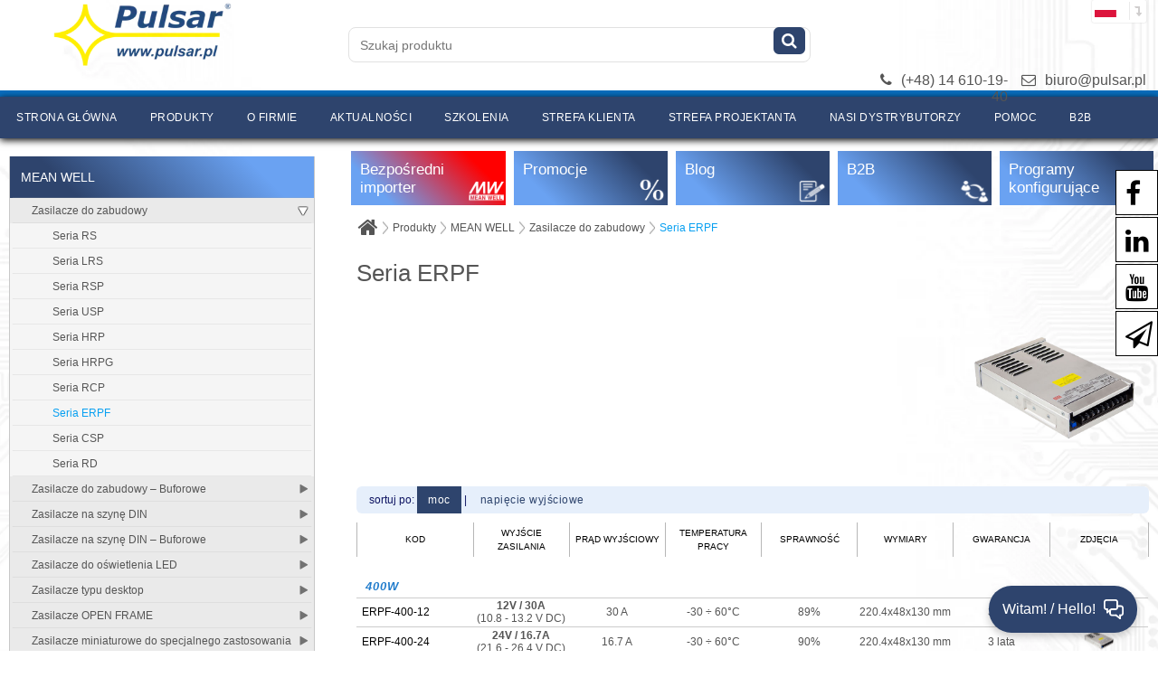

--- FILE ---
content_type: text/html; charset=utf-8
request_url: https://www.pulsar.pl/PL_1326_seria-erpf
body_size: 40896
content:

	<!DOCTYPE html>
<html lang="pl-PL">
	<head>
		<meta charset="UTF-8">
        <title>Seria ERPF - MEAN WELL</title>        <meta name="description" content="Produkty - MEAN WELL - Zasilacze do zabudowy - Seria ERPF - Pulsar">		<!-- Dzięki temu mamy funkcjonalności w starszych IE -->
		<meta http-equiv="X-UA-Compatible" content="IE=edge">
				
		
        <meta property="og:title" content="Seria ERPF - MEAN WELL">
        <meta property="og:url" content="https://www.pulsar.pl/PL_1326_seria-erpf">
        <meta property="og:type" content="website">
        <meta property="og:image" content="https://www.pulsar.pl/_app/_public/img/logo.png">
        <meta property="og:description" content="">
        <meta property="og:locale" content="pl_PL">
		
		<meta name="viewport" content="width=device-width, initial-scale=1">
		

		<!-- Google Tag Manager -->
		<script>(function(w,d,s,l,i){w[l]=w[l]||[];w[l].push({'gtm.start':
		new Date().getTime(),event:'gtm.js'});var f=d.getElementsByTagName(s)[0],
		j=d.createElement(s),dl=l!='dataLayer'?'&l='+l:'';j.async=true;j.src=
		'https://www.googletagmanager.com/gtm.js?id='+i+dl;f.parentNode.insertBefore(j,f);
		})(window,document,'script','dataLayer','GTM-WNG3L55M');</script>
		<!-- End Google Tag Manager -->
		 
		<!-- <script type="text/javascript" src="https://cdn.consentmanager.net/delivery/autoblocking/b2db28133124d.js" data-cmp-host="b.delivery.consentmanager.net" data-cmp-cdn="cdn.consentmanager.net" data-cmp-codesrc="1"></script> -->
			
		<!-- Google tag (gtag.js) -->
		<!-- <script async src="https://www.googletagmanager.com/gtag/js?id=G-V70P1GMQ16"></script>
		<script>
		  window.dataLayer = window.dataLayer || [];
		  function gtag(){dataLayer.push(arguments);}
		  gtag('js', new Date());

		  gtag('config', 'G-V70P1GMQ16');
		</script> -->
				
		<!-- GetResponse Analytics -->
		<script type="text/javascript" data-cmp-ab="2">
      
			(function(m, o, n, t, e, r, _){
					m['__GetResponseAnalyticsObject'] = e;m[e] = m[e] || function() {(m[e].q = m[e].q || []).push(arguments)};
					r = o.createElement(n);_ = o.getElementsByTagName(n)[0];r.async = 1;r.src = t;r.setAttribute('crossorigin', 'use-credentials');_.parentNode .insertBefore(r, _);
				})(window, document, 'script', 'https://ga.getresponse.com/script/36b329e8-133f-4292-834f-fe0a7fce16ff/ga.js', 'GrTracking');
			
		</script>
		<!-- End GetResponse Analytics -->
				
		<script>
		/**
		* Funkcja w Analytics, która przechwytuje kliknięcie linku wychodzącego.
		* Ta funkcja wykorzystuje prawidłowy adres URL jako argument i używa go
		* jako etykiety zdarzenia. Wybranie metody transportu 'beacon' umożliwia wysłanie działania
		* za pomocą 'navigator.sendBeacon' w obsługiwanej przeglądarce.
		*/
		var captureOutboundLink = function(url) {
		   ga('send', 'event', 'outbound', 'click', url, {
			 'transport': 'beacon',
			 'hitCallback': function(){document.location = url;}
		   });
		}
		</script> 
		
		<!-- Font -->
		<!-- <link href="https://fonts.googleapis.com/css?family=Roboto|Roboto+Condensed" rel="stylesheet"> -->
		<!-- <link href="https://fonts.googleapis.com/css?family=Raleway:400,300|Raleway+Dots|Lato:300|Inconsolata|Montserrat" rel="stylesheet"> -->
		
		<!-- CSS -->
		<link rel="stylesheet" type="text/css" href="_app/_public/css/global.css?180614" media="all">
		<link rel="stylesheet" type="text/css" href="_app/_public/css/baner.css?180614" media="all">
		<link rel="stylesheet" type="text/css" href="_app/_public/css/subpages.css?180614" media="all">
		<link rel="stylesheet" type="text/css" href="_app/_public/css/footer.css?180614" media="all">
		<link rel="stylesheet" type="text/css" href="_app/_public/css/drzewko_menu.css?180614" media="all">
		<link rel="stylesheet" type="text/css" href="_app/_public/css/column-left.css?180614" media="all">
		<link rel="stylesheet" type="text/css" href="_app/_public/css/cols.css?180614" media="all">
                <link rel="stylesheet" type="text/css" href="_app/_public/css/box-style.css?180614">

		<link rel="stylesheet" href="scripts/glider/glider.min.css">
		<script src="scripts/glider/glider.js"></script>
		<script src="scripts/blazy/blazy.min.js"></script>

		<!-- Zmienne globalne JS -->
		<script>
			var _ID		=	1326;
			var _LANG 	= "PL";
		</script>
		
		<!-- jQuery -->
		<script src="scripts/jquery/jquery-1.12.3.min.js"></script>
		
		<!-- Obsługa Cookies -->
		<script src="scripts/js-cookie/js.cookie.js"></script>

		<!-- Informacja o Cookies -->
		<!-- <script src="scripts/whcookies/whcookies.js"></script> -->

		<!-- Wszystkie skrypty i funkcje Pulsar -->
		<script src="_app/_public/js/Pulsar.js?18"></script>

		<!-- Toggle List -->
		<!-- <script src="scripts/toggle-list/toggle-list.js"></script> -->
		
		<!-- Font Awesome -->
		<link href="scripts/font-awesome/css/font-awesome.min.css" rel="stylesheet">
		
		<!-- Tabs -->
		<script src="scripts/tabs/tabs.js"></script>

		<!-- Lightbox -->
		<!-- <link href="scripts/lightbox/css/lightbox.css" rel="stylesheet"> -->
		
		<!-- <link rel="stylesheet" href="https://cdn.jsdelivr.net/npm/@fancyapps/ui@4.0/dist/fancybox.css"/> -->

		<link href="scripts/nivo/nivo-lightbox.css" rel="stylesheet">
		<link href="scripts/nivo/themes/default/default.css" rel="stylesheet" type="text/css">
		
		<!-- Smooth-Scroll -->
		<!-- <script src="scripts/smooth-scroll/smooth-scroll.js"></script> -->
		
		<!-- Jssor-Slider -->
		<script src="scripts/jssor/jssor.slider.js"></script>

		<!-- Easy Autocomplete -->
		<link rel="stylesheet" href="scripts/easy-autocomplete/easy-autocomplete.css">
		<script src="scripts/easy-autocomplete/jquery.easy-autocomplete.min.js"></script>
		
		<!-- Filtertable -->
		<script src="scripts/filtertable/jquery.filtertable.min.js"></script>
		
        <!-- Tooltipster -->
        <link rel="stylesheet" type="text/css" href="scripts/tooltipster/dist/css/tooltipster.bundle.min.css" />
        <link rel="stylesheet" type="text/css" href="scripts/tooltipster/dist/css/plugins/tooltipster/sideTip/themes/tooltipster-sideTip-light.min.css" />
		
        <script type="text/javascript" src="scripts/tooltipster/dist/js/tooltipster.bundle.min.js"></script>

		<!-- <script type="text/javascript" src="https://ajax.googleapis.com/ajax/libs/jquery/1.9.0/jquery.js"></script> -->
		<!-- <script src="//code.jquery.com/jquery-1.11.2.min.js"></script> -->
		<script type="text/javascript" src="scripts/lazy/jquery.lazy.min.js"></script>
		
		<script type="text/javascript" src="scripts/lazysizes/lazysizes.min.js"></script>

		<script type="text/javascript">
		// javascript code
		jQuery(document).ready(function() {
			jQuery("img.lazy").lazy({
				effect: "fadeIn",
				effectTime: 500  //In milliseconds
			});
		});
		</script>

		<script>
		function myFunction() {
			var x = document.getElementById("menu-nav");
			if (x.className === "topnav") {
				x.className += " responsive";
			} else {
				x.className = "topnav";
			}
		}
		</script>

		<!-- Particles -->
		<!-- <link rel="stylesheet" type="text/css" href="scripts/particles/css/particles.css" />
		<script src="scripts/particles/particles.js"></script>		
		<script src="scripts/particles/js/app.js"></script> -->

	</head>
	<body id="id-1326 PL">

	<!-- Google Tag Manager (noscript) -->
	<noscript><iframe src="https://www.googletagmanager.com/ns.html?id=GTM-WNG3L55M"
	height="0" width="0" style="display:none;visibility:hidden"></iframe></noscript>
	<!-- End Google Tag Manager (noscript) -->

	<!-- GetResponse Chats -->
        <script>
            var _grChatConfig = {urlParams:"c=f4a37c2c24a017b56cf4cf9dd4aa3f506e89008391e5b37644c61e5d67",iuv:"v1"}
            // Custom configuration goes here
            !function(a,e){Array.isArray(window.__GrChatData__)?window.__GrChatData__.push(e):window.__GrChatData__=[e];
            var r=document.createElement("script");r.defer=!0;var t=document.getElementsByTagName("script")[0];
            t.parentNode.insertBefore(r,t),r.src="https://i.getresponse.chat/embedded_chat.js"}(0,_grChatConfig);
        </script>
<!-- End GetResponse Chats -->
	
		<div id="top">
			<div id="lezka">
				<div id="head">

					<div id="head-box-logo" style="display: inline-table; width: 25%;text-align: center;height: 110px;">
						<a href="https://www.pulsar.pl/PL_1_">
							<img src="_app/_public/img/logo.webp" alt="Logo Pulsar" style="width: 68%;"/>
						</a>
					</div>

					<div id="head-box-search" style="display: inline-table; width: 50%;height: 110px;">
						<script>var eac_c_json_products_data = [];</script>
						
			     <div id="searchBox" class="relative">	
				 	<form method="post" action="https://www.pulsar.pl/PL_9999_serching" autocomplete="off">
					<input name="paramSearch" type="text" id="searching" placeholder="Szukaj produktu" autocomplete="off">
					<button>
						<i class="fa fa-2x fa-search absolute" aria-hidden="true"></i>
					</button>
					</form>
					<ul id="list" style="display: none;  position: absolute;  z-index: 2;  background: white;  max-height: 260px;  overflow-y: auto;"></ul>
				</div>
				<script>var json_products_data = [{"code":"A301-100-F3","name":"A301-100-F3 - A301 12V\/230V 100W inwerter","photo":"img\/thumbs\/A301-100-F3_1.png"},{"code":"A301-300-F3","name":"A301-300-F3 - A301 12V\/230V 300W inwerter","photo":"img\/thumbs\/A301-300-F3_1.png"},{"code":"A301-600-F3","name":"A301-600-F3 - A301 12V\/230V 600W inwerter","photo":"img\/thumbs\/A301-600-F3_1.png"},{"code":"A302-150-F3","name":"A302-150-F3 - A302 24V\/230V 150W inwerter","photo":"img\/thumbs\/A302-150-F3_1.png"},{"code":"A302-300-F3","name":"A302-300-F3 - A302 24V\/230V 300W inwerter","photo":"img\/thumbs\/A302-300-F3_1.png"},{"code":"AD-155A","name":"AD-155A - AD 13,8V\/11,5A zasilacz buforowy do zabudowy","photo":"img\/thumbs\/AD-155A_1.png"},{"code":"AD-155B","name":"AD-155B - AD 27,6V\/5,5A zasilacz buforowy do zabudowy","photo":"img\/thumbs\/AD-155B_1.png"},{"code":"AD-155C","name":"AD-155C - AD 54V\/2,7A zasilacz buforowy do zabudowy","photo":"img\/thumbs\/AD-155C_1.png"},{"code":"AD-55A","name":"AD-55A - AD 13,8V\/3,5A zasilacz buforowy do zabudowy","photo":"img\/thumbs\/AD-55A_1.png"},{"code":"AD-55B","name":"AD-55B - AD 27,6V\/2A zasilacz buforowy do zabudowy","photo":"img\/thumbs\/AD-55B_1.png"},{"code":"ADD-155A","name":"ADD-155A - ADD 13.8V\/5V\/13.3V\/155W\/9.5A\/3A\/0.5A zasilacz buforowy do zabudowy","photo":"img\/thumbs\/ADD-155A_1.png"},{"code":"ADD-155B","name":"ADD-155B - ADD 27.6V\/5V\/27.1V\/155W\/4.5A\/3A\/0.5A zasilacz buforowy do zabudowy","photo":"img\/thumbs\/ADD-155B_1.png"},{"code":"ADD-155C","name":"ADD-155C - ADD 54V\/5V\/53.5V\/150W\/2.3A\/3A\/0.2A zasilacz buforowy do zabudowy","photo":"img\/thumbs\/ADD-155C_1.png"},{"code":"ADD-55A","name":"ADD-55A - AD 13,8V\/3,5A zasilacz buforowy do zabudowy","photo":"img\/thumbs\/ADD-55A_1.png"},{"code":"APC-12-350","name":"APC-12-350 - APC 9-36V\/12W\/350mA zasilacz LED","photo":"img\/thumbs\/APC-12-350_1.png"},{"code":"APC-12-700","name":"APC-12-700 - APC 9-18V\/12W\/700mA zasilacz LED","photo":"img\/thumbs\/APC-12-700_1.png"},{"code":"APC-16-350","name":"APC-16-350 - APC 12-48V\/16W\/350mA zasilacz LED","photo":"img\/thumbs\/APC-16-350_1.png"},{"code":"APC-16-700","name":"APC-16-700 - APC 9-24V\/16.8W\/700mA zasilacz LED","photo":"img\/thumbs\/APC-16-700_1.png"},{"code":"APC-25-350","name":"APC-25-350 - APC 25-70V\/25W\/350mA zasilacz LED","photo":"img\/thumbs\/APC-25-350_1.png"},{"code":"APC-25-500","name":"APC-25-500 - APC 15-50V\/25.2W\/500mA zasilacz LED","photo":"img\/thumbs\/APC-25-500_1.png"},{"code":"APC-35-350","name":"APC-35-350 - APC 28-100V\/35W\/350mA zasilacz LED","photo":"img\/thumbs\/APC-35-350_1.png"},{"code":"APC-35-500","name":"APC-35-500 - APC 25-70V\/35W\/500mA zasilacz LED","photo":"img\/thumbs\/APC-35-500_1.png"},{"code":"APC-35-700","name":"APC-35-700 - APC 15-50V\/35W\/700mA zasilacz LED","photo":"img\/thumbs\/APC-35-700_1.png"},{"code":"APC-8-350","name":"APC-8-350 - APC 11-23V\/8.05W\/350mA zasilacz LED","photo":"img\/thumbs\/APC-8-350_1.png"},{"code":"APC-8-500","name":"APC-8-500 - APC 8-16V\/8W\/500mA zasilacz LED","photo":"img\/thumbs\/APC-8-500_1.png"},{"code":"APC-8-700","name":"APC-8-700 - APC 6-11V\/7.7W\/700mA zasilacz LED","photo":"img\/thumbs\/APC-8-700_1.png"},{"code":"APV-12-12","name":"APV-12-12 - APV 12V\/12W\/1A zasilacz LED","photo":"img\/thumbs\/APV-12-12_1.png"},{"code":"APV-12-24","name":"APV-12-24 - APV 24V\/12W\/0.5A zasilacz LED","photo":"img\/thumbs\/APV-12-24_1.png"},{"code":"APV-16-12","name":"APV-16-12 - APV 12V\/16W\/1.25A zasilacz LED","photo":"img\/thumbs\/APV-16-12_1.png"},{"code":"APV-16-24","name":"APV-16-24 - APV 24V\/16W\/0.67A zasilacz LED","photo":"img\/thumbs\/APV-16-24_1.png"},{"code":"APV-25-12","name":"APV-25-12 - APV 12V\/25W\/2.1A zasilacz LED","photo":"img\/thumbs\/APV-25-12_1.png"},{"code":"APV-25-5","name":"APV-25-5 - APV 5V\/25W\/3.5A zasilacz LED","photo":"img\/thumbs\/APV-25-5_1.png"},{"code":"APV-35-12","name":"APV-35-12 - APV 12V\/35W\/3A zasilacz LED","photo":"img\/thumbs\/APV-35-12_1.png"},{"code":"APV-35-24","name":"APV-35-24 - APV 24V\/35W\/1.5A zasilacz LED","photo":"img\/thumbs\/APV-35-24_1.png"},{"code":"APV-35-36","name":"APV-35-36 - APV 36V\/35W\/1A zasilacz LED","photo":"img\/thumbs\/APV-35-36_1.png"},{"code":"APV-8-12","name":"APV-8-12 - APV 12V\/8W\/0.67A zasilacz LED","photo":"img\/thumbs\/APV-8-12_1.png"},{"code":"APV-8-24","name":"APV-8-24 - APV 24V\/8W\/0.34A zasilacz LED","photo":"img\/thumbs\/APV-8-24_1.png"},{"code":"ARAD-S2","name":"ARAD-S2 - Obudowa Security 2U do szaf RACK 19\" 24 linie","photo":"img\/thumbs\/ARAD-S2_1.png"},{"code":"ARAD-S4","name":"ARAD-S4 - Obudowa RACK Security 4U\/400mm\/48linii\/17Ah do szaf RACK19\" dwupoziomowa","photo":"img\/thumbs\/ARAD-S4_1.png"},{"code":"ARAD1SN","name":"ARAD1SN - Obudowa RACK 1U\/270mm uniwersalna do szaf RACK 19\"","photo":"img\/thumbs\/ARAD1SN_1.png"},{"code":"ARAD2N","name":"ARAD2N - Obudowa RACK 2U\/400mm uniwersalna do szaf RACK 19\"","photo":"img\/thumbs\/ARAD2N_1.png"},{"code":"ARAD2SN","name":"ARAD2SN - Obudowa RACK 2U\/270mm uniwersalna do szaf RACK 19\"","photo":"img\/thumbs\/ARAD2SN_1.png"},{"code":"ARAD3N","name":"ARAD3N - Obudowa RACK 3U\/400mm uniwersalna do szaf RACK 19\"","photo":"img\/thumbs\/ARAD3N_1.png"},{"code":"ARAD3SN","name":"ARAD3SN - Obudowa RACK 3U\/270mm uniwersalna do szaf RACK 19\"","photo":"img\/thumbs\/ARAD3SN_1.png"},{"code":"ARAD4N","name":"ARAD4N - Obudowa RACK 4U\/400mm uniwersalna do szaf RACK 19\" dwupoziomowa","photo":"img\/thumbs\/ARAD4N_1.png"},{"code":"ARAD4SN","name":"ARAD4SN - Obudowa RACK 4U\/270mm uniwersalna do szaf RACK 19\" dwupoziomowa","photo":"img\/thumbs\/ARAD4SN_1.png"},{"code":"ARADIN1","name":"ARADIN1 - Panel dystrybucji napi\u0119\u0107 24\u00d7S","photo":"img\/thumbs\/ARADIN1_1.png"},{"code":"ARADIN2","name":"ARADIN2 - Obudowa z szyn\u0105 DIN do szaf RACK, 24\u00d7S, g\u0142\u0119boko\u015b\u0107 160mm","photo":"img\/thumbs\/ARADIN2_1.png"},{"code":"ARADIN3","name":"ARADIN3 - Obudowa 4U z szyn\u0105 DIN-TH35-24\u00d7S do szaf RACK 19\u2033","photo":"img\/thumbs\/ARADIN3_1.png"},{"code":"ARAP16P","name":"ARAP16P - D\u0142awnica prosta fi 16mm","photo":"img\/thumbs\/ARAP16P_1.png"},{"code":"ARAP21P","name":"ARAP21P - D\u0142awnica prosta fi 21mm","photo":"img\/thumbs\/ARAP21P_1.png"},{"code":"ARAS1000","name":"ARAS1000 - Szyny do obud\u00f3w ARAD do szaf RACK 19\u2033 o g\u0142\u0119boko\u015bci 1000mm","photo":"img\/thumbs\/ARAS1000_1.png"},{"code":"ARAS1000N","name":"ARAS1000N - Szyny do obud\u00f3w ARAD do szaf RACK 19\" o g\u0142\u0119boko\u015bci 1000mm","photo":"img\/thumbs\/ARAS1000N_1.png"},{"code":"ARAS450N","name":"ARAS450N - Szyny do obud\u00f3w ARAD do szaf RACK 19\" o g\u0142\u0119boko\u015bci 450mm","photo":"img\/thumbs\/ARAS450N_1.png"},{"code":"ARAS600N","name":"ARAS600N - Szyny do obud\u00f3w ARAD do szaf RACK 19\" o g\u0142\u0119boko\u015bci 600mm","photo":"img\/thumbs\/ARAS600N_1.png"},{"code":"ARAS800","name":"ARAS800 - Szyny do obud\u00f3w ARAD do szaf RACK 19\u2033 o g\u0142\u0119boko\u015bci 800mm","photo":"img\/thumbs\/ARAS800_1.png"},{"code":"ARAS800N","name":"ARAS800N - Szyny do obud\u00f3w ARAD do szaf RACK 19\" o g\u0142\u0119boko\u015bci 800mm","photo":"img\/thumbs\/ARAS800N_1.png"},{"code":"ARAW45","name":"ARAW45 - Wentylator z czujnikiem temperatury 45\u00b0C","photo":"img\/thumbs\/ARAW45_1.png"},{"code":"AWB171711","name":"AWB171711 - Obudowa ABS 170x170x110, wodoszczelna z plastikowymi \u015brubami i p\u0142yt\u0105 monta\u017cow\u0105","photo":"img\/thumbs\/AWB171711_1.png"},{"code":"AWB281913","name":"AWB281913 - Obudowa ABS 280x190x130, wodoszczelna z plastikowymi \u015brubami i p\u0142yt\u0105 monta\u017cow\u0105","photo":"img\/thumbs\/AWB281913_1.png"},{"code":"AWB382813","name":"AWB382813 - Obudowa ABS 380x280x130, wodoszczelna z plastikowymi \u015brubami i p\u0142yt\u0105 monta\u017cow\u0105","photo":"img\/thumbs\/AWB382813_1.png"},{"code":"AWB403020","name":"AWB403020 - Obudowa ABS 400x300x200, wodoszczelna z zawiasami i p\u0142yt\u0105 monta\u017cow\u0105","photo":"img\/thumbs\/AWB403020_1.png"},{"code":"AWB504020","name":"AWB504020 - Obudowa ABS 500x400x200, wodoszczelna z zawiasami i p\u0142yt\u0105 monta\u017cow\u0105","photo":"img\/thumbs\/AWB504020_1.png"},{"code":"AWB604022","name":"AWB604022 - Obudowa ABS 600x400x220, wodoszczelna z zawiasami i p\u0142yt\u0105 monta\u017cow\u0105","photo":"img\/thumbs\/AWB604022_1.png"},{"code":"AWO000","name":"AWO000 - Obudowa 7\/TRP20\/DSPR","photo":"img\/thumbs\/AWO000_1.png"},{"code":"AWO000EMT","name":"AWO000EMT - Obudowa 7\/20\/DSPR\/EMPTY","photo":"img\/thumbs\/AWO000EMT_1.png"},{"code":"AWO000PU","name":"AWO000PU - Obudowa 7\/20\/DSPR\/PUSTA","photo":"img\/thumbs\/AWO000PU_1.png"},{"code":"AWO003","name":"AWO003 - Obudowa 7\/TRP20\/PAR","photo":"img\/thumbs\/AWO003_1.png"},{"code":"AWO008","name":"AWO008 - Obudowa 7\/TRP40\/PAR\/S","photo":"img\/thumbs\/AWO008_1.png"},{"code":"AWO009","name":"AWO009 - Obudowa 7\/TRP40\/DSPR\/S","photo":"img\/thumbs\/AWO009_1.png"},{"code":"AWO040","name":"AWO040 - Obudowa 7\/TRP20\/GSM","photo":"img\/thumbs\/AWO040_1.png"},{"code":"AWO102","name":"AWO102 - Obudowa 7\/25W\/KS","photo":"img\/thumbs\/AWO102_1.png"},{"code":"AWO150","name":"AWO150 - Obudowa 7\/TRP40\/DSPR","photo":"img\/thumbs\/AWO150_1.png"},{"code":"AWO150EMT","name":"AWO150EMT - Obudowa 7\/40\/DSPR\/EMPTY","photo":"img\/thumbs\/AWO150EMT_1.png"},{"code":"AWO150PU","name":"AWO150PU - Obudowa 7\/40\/DSPR\/PUSTA","photo":"img\/thumbs\/AWO150PU_1.png"},{"code":"AWO152","name":"AWO152 - Obudowa 7\/TRP40\/PAR","photo":"img\/thumbs\/AWO152_1.png"},{"code":"AWO171","name":"AWO171 - DSC BOX","photo":"img\/thumbs\/AWO171_1.png"},{"code":"AWO171EMT","name":"AWO171EMT - DSC BOX EMPTY","photo":"img\/thumbs\/AWO171EMT_1.png"},{"code":"AWO195","name":"AWO195 - Obudowa 17\/50W\/KS","photo":"img\/thumbs\/AWO195_1.png"},{"code":"AWO200","name":"AWO200 - Obudowa 17\/TRP40\/DSPR\/L","photo":"img\/thumbs\/AWO200_1.png"},{"code":"AWO200EMT","name":"AWO200EMT - Obudowa 17\/40\/DSPR\/L\/EMPTY","photo":"img\/thumbs\/AWO200EMT_1.png"},{"code":"AWO200K","name":"AWO200K - Obudowa 17\/TRP50\/DSPR\/L\/dwupoziomowa","photo":"img\/thumbs\/AWO200K_1.png"},{"code":"AWO200PU","name":"AWO200PU - Obudowa 17\/40\/DSPR\/L\/PUSTA","photo":"img\/thumbs\/AWO200PU_1.png"},{"code":"AWO213","name":"AWO213 - Obudowa 17\/TRZ40\/SATEL\/GRADE 3","photo":"img\/thumbs\/AWO213_1.png"},{"code":"AWO214","name":"AWO214 - Obudowa 17\/TRP40\/PAR","photo":"img\/thumbs\/AWO214_1.png"},{"code":"AWO220","name":"AWO220 - Obudowa 17\/TRP40\/DSPR\/S","photo":"img\/thumbs\/AWO220_1.png"},{"code":"AWO220EMT","name":"AWO220EMT - Obudowa 17\/40\/DSPR\/S\/EMPTY","photo":"img\/thumbs\/AWO220EMT_1.png"},{"code":"AWO220PU","name":"AWO220PU - Obudowa 17\/40\/DSPR\/S\/PUSTA","photo":"img\/thumbs\/AWO220PU_1.png"},{"code":"AWO224","name":"AWO224 - Obudowa 17\/EXP\/SAT","photo":"img\/thumbs\/AWO224_1.png"},{"code":"AWO229","name":"AWO229 - Obudowa 17\/EXP\/SAT\/GRADE 3","photo":"img\/thumbs\/AWO229_1.png"},{"code":"AWO232","name":"AWO232 - Obudowa 7\/TRP40\/PAR\/L","photo":"img\/thumbs\/AWO232_1.png"},{"code":"AWO250","name":"AWO250 - Obudowa 17\/TRP50\/DSPR","photo":"img\/thumbs\/AWO250_1.png"},{"code":"AWO250EMT","name":"AWO250EMT - Obudowa 17\/50\/DSPR\/EMPTY","photo":"img\/thumbs\/AWO250EMT_1.png"},{"code":"AWO250PU","name":"AWO250PU - Obudowa 17\/50\/DSPR\/PUSTA","photo":"img\/thumbs\/AWO250PU_1.png"},{"code":"AWO256","name":"AWO256 - Obudowa 17\/TRP50\/SATEL","photo":"img\/thumbs\/AWO256_1.png"},{"code":"AWO257","name":"AWO257 - Obudowa 17\/TRZ50\/SATEL\/GRADE 3","photo":"img\/thumbs\/AWO257_1.png"},{"code":"AWO269PU","name":"AWO269PU - Obudowa 17\/80\/SATEL\/PUSTA\/GRADE 3","photo":"img\/thumbs\/AWO269PU_1.png"},{"code":"AWO269S","name":"AWO269S - Wsporniki z szyn\u0105 TH35 \u2013 280mm do AWO269","photo":"img\/thumbs\/AWO269S_1.png"},{"code":"AWO270","name":"AWO270 - Obudowa 17\/TRZ75\/SATEL\/GRADE 3","photo":"img\/thumbs\/AWO270_1.png"},{"code":"AWO278","name":"AWO278 - Obudowa 17\/TRP80\/PAR\/SP\/GRADE 3","photo":"img\/thumbs\/AWO278_1.png"},{"code":"AWO300","name":"AWO300 - Obudowa 17\/TRP80\/DSPR","photo":"img\/thumbs\/AWO300_1.png"},{"code":"AWO301","name":"AWO301 - Obudowa 24\/TRP80\/DS","photo":"img\/thumbs\/AWO301_1.png"},{"code":"AWO301PU","name":"AWO301PU - Obudowa 24\/80\/DS\/PUSTA","photo":"img\/thumbs\/AWO301PU_1.png"},{"code":"AWO306","name":"AWO306 - Obudowa 28\/TRP80\/SATEL\/GRADE 3","photo":"img\/thumbs\/AWO306_1.png"},{"code":"AWO317","name":"AWO317 - Obudowa 17\/LRS75\/PS\/LS","photo":"img\/thumbs\/AWO317_1.png"},{"code":"AWO350","name":"AWO350 - Obudowa LED\/B","photo":"img\/thumbs\/AWO350_1.png"},{"code":"AWO351","name":"AWO351 - Obudowa LCD\/B","photo":"img\/thumbs\/AWO351_1.png"},{"code":"AWO352","name":"AWO352 - Obudowa LED\/B-SATEL","photo":"img\/thumbs\/AWO352_1.png"},{"code":"AWO353","name":"AWO353 - Obudowa LCD\/B-SATEL","photo":"img\/thumbs\/AWO353_1.png"},{"code":"AWO356","name":"AWO356 - Obudowa podtynkowa LCD\/B\/F","photo":"img\/thumbs\/AWO356_1.png"},{"code":"AWO359","name":"AWO359 - Obudowa LED\/B-M","photo":"img\/thumbs\/AWO359_1.png"},{"code":"AWO360","name":"AWO360 - Obudowa z szybk\u0105 LCD\/B SATEL\/W","photo":"img\/thumbs\/AWO360_1.png"},{"code":"AWO363","name":"AWO363 - Obudowa LED\/B-SIN","photo":"img\/thumbs\/AWO363_1.png"},{"code":"AWO384","name":"AWO384 - Obudowa PS\/RS 2","photo":"img\/thumbs\/AWO384_1.png"},{"code":"AWO385","name":"AWO385 - Obudowa PS\/RS 3","photo":"img\/thumbs\/AWO385_1.png"},{"code":"AWO401","name":"AWO401 - Obudowa AK 17Ah","photo":"img\/thumbs\/AWO401_1.png"},{"code":"AWO402","name":"AWO402 - Obudowa AK 44Ah","photo":"img\/thumbs\/AWO402_1.png"},{"code":"AWO403","name":"AWO403 - Obudowa AK 65Ah","photo":"img\/thumbs\/AWO403_1.png"},{"code":"AWO445","name":"AWO445 - Obudowa DVR\/MA\u0141A","photo":"img\/thumbs\/AWO445_1.png"},{"code":"AWO445BR","name":"AWO445BR - Uchwyt DVR\/SMALL","photo":"img\/thumbs\/AWO445BR_1.png"},{"code":"AWO447","name":"AWO447 - Obudowa DVR\/MA\u0141A PLUS","photo":"img\/thumbs\/AWO447_1.png"},{"code":"AWO452","name":"AWO452 - Obudowa EXPANDER 1","photo":"img\/thumbs\/AWO452_1.png"},{"code":"AWO453","name":"AWO453 - Obudowa EXPANDER 2","photo":"img\/thumbs\/AWO453_1.png"},{"code":"AWO454","name":"AWO454 - Obudowa EXPANDER2\/SP\/GRADE 3","photo":"img\/thumbs\/AWO454_1.png"},{"code":"AWO471","name":"AWO471 - Obudowa DVR\/DU\u017bA","photo":"img\/thumbs\/AWO471_1.png"},{"code":"AWO471BR","name":"AWO471BR - Uchwyt DVR\/BIG","photo":"img\/thumbs\/AWO471BR_1.png"},{"code":"AWO483","name":"AWO483 - Obudowa DVR\/\u015aREDNIA","photo":"img\/thumbs\/AWO483_1.png"},{"code":"AWO483BR","name":"AWO483BR - Uchwyt DVR\/MEDIUM","photo":"img\/thumbs\/AWO483BR_1.png"},{"code":"AWO500PU","name":"AWO500PU - Obudowa podtynkowa 17\/40\/S-F\/PUSTA","photo":"img\/thumbs\/AWO500PU_1.png"},{"code":"AWO506","name":"AWO506 - Obudowa modu\u0142u linii g\u0142o\u015bnikowej DSO BOSCH","photo":"img\/thumbs\/AWO506_1.png"},{"code":"AWO510PU","name":"AWO510PU - Obudowa podtynkowa 17\/40\/M-F\/PUSTA","photo":"img\/thumbs\/AWO510PU_1.png"},{"code":"AWO513","name":"AWO513 - Obudowa do KD BOSCH ma\u0142a","photo":"img\/thumbs\/AWO513_1.png"},{"code":"AWO514","name":"AWO514 - Obudowa do KD BOSCH du\u017ca","photo":"img\/thumbs\/AWO514_1.png"},{"code":"AWO520PU","name":"AWO520PU - Obudowa podtynkowa 28\/80\/L-F\/PUSTA","photo":"img\/thumbs\/AWO520PU_1.png"},{"code":"AWO528","name":"AWO528 - Obudowa DVR\/MINI\/PIONOWA","photo":"img\/thumbs\/AWO528_1.png"},{"code":"AWO528W","name":"AWO528W - Obudowa DVR\/MINI\/PIONOWA BIA\u0141A","photo":"img\/thumbs\/AWO528W_1.png"},{"code":"AWO529","name":"AWO529 - Obudowa DVR\/MA\u0141A\/PIONOWA","photo":"img\/thumbs\/AWO529_1.png"},{"code":"AWO529W","name":"AWO529W - Obudowa DVR\/MA\u0141A\/PIONOWA BIA\u0141A","photo":"img\/thumbs\/AWO529W_1.png"},{"code":"AWO530","name":"AWO530 - Obudowa DVR\/\u015aREDNIA\/PIONOWA","photo":"img\/thumbs\/AWO530_1.png"},{"code":"AWO530W","name":"AWO530W - Obudowa DVR\/\u015aREDNIA\/PIONOWA BIA\u0141A","photo":"img\/thumbs\/AWO530W_1.png"},{"code":"AWO531W","name":"AWO531W - Obudowa DVR\/Monitor\/RACK\/pionowa bia\u0142a","photo":"img\/thumbs\/AWO531W_1.png"},{"code":"AWO532W","name":"AWO532W - Obudowa RACK 3U pionowa bia\u0142a","photo":"img\/thumbs\/AWO532W_1.png"},{"code":"AWO534","name":"AWO534 - Obudowa NVR\/Monitor\/RACK 10\u201d, 19\u201d \/pionowa czarna","photo":"img\/thumbs\/AWO534_1.png"},{"code":"AWO534G","name":"AWO534G - Obudowa NVR\/Monitor\/RACK 10\u201d, 19\u201d\/pionowa szara","photo":"img\/thumbs\/AWO534G_1.png"},{"code":"AWO549P","name":"AWO549P - Obudowa z szynami DIN 1.5 x 1","photo":"img\/thumbs\/AWO549P_1.png"},{"code":"AWO557P","name":"AWO557P - Obudowa z szynami DIN 2x4","photo":"img\/thumbs\/AWO557P_1.png"},{"code":"AWO584P","name":"AWO584P - Obudowa z szynami DIN 2x2","photo":"img\/thumbs\/AWO584P_1.png"},{"code":"AWO585P","name":"AWO585P - Obudowa z szynami DIN 2x3","photo":"img\/thumbs\/AWO585P_1.png"},{"code":"AWO601W","name":"AWO601W - Nedap Power 1M","photo":"img\/thumbs\/AWO601W_1.png"},{"code":"AWO602","name":"AWO602 - Nedap Power 4M","photo":"img\/thumbs\/AWO602_1.png"},{"code":"AWO603","name":"AWO603 - Obudowa ABS 160\u00d7160\u00d790 IP65","photo":"img\/thumbs\/AWO603_1.png"},{"code":"AWO604","name":"AWO604 - Obudowa ABS 265\u00d7185\u00d795 IP65","photo":"img\/thumbs\/AWO604_1.png"},{"code":"AWO611","name":"AWO611 - Obudowa DIN 1\/155 natynkowa","photo":"img\/thumbs\/AWO611_1.png"},{"code":"AWO612","name":"AWO612 - Obudowa DIN 2\/155 natynkowa","photo":"img\/thumbs\/AWO612_1.png"},{"code":"AWO613","name":"AWO613 - Obudowa DIN 3\/155 natynkowa","photo":"img\/thumbs\/AWO613_1.png"},{"code":"AWO621","name":"AWO621 - Obudowa DIN 1\/100 natynkowa","photo":"img\/thumbs\/AWO621_1.png"},{"code":"AWO622","name":"AWO622 - Obudowa DIN 2\/100 natynkowa","photo":"img\/thumbs\/AWO622_1.png"},{"code":"AWO644","name":"AWO644 - Obudowa ze stela\u017cem zapasu kabla 400\u00d7400","photo":"img\/thumbs\/AWO644_1.png"},{"code":"AWO654","name":"AWO654 - Uniwersalna obudowa TUN-4 485x365x145","photo":"img\/thumbs\/AWO654_1.png"},{"code":"AWO656","name":"AWO656 - Uniwersalna obudowa TUN-6  645\u00d7485\u00d7185","photo":"img\/thumbs\/AWO656_1.png"},{"code":"AWO802","name":"AWO802 - TOM-2 Teletechniczna obudowa mieszkaniowa (multimedialna)","photo":"img\/thumbs\/AWO802_1.png"},{"code":"AWO805","name":"AWO805 - TOM-5 Natynkowa, teletechniczna obudowa mieszkaniowa (multimedialna)","photo":"img\/thumbs\/AWO805_1.png"},{"code":"AWOH-K1","name":"AWOH-K1 - Zamek do obudowy serii AWOH (powtarzalny kod)","photo":"img\/thumbs\/AWOH-K1_1.png"},{"code":"AWOH-PM10A","name":"AWOH-PM10A - Przepust membranowy 10 przepustowy do obud\u00f3w serii AWOH","photo":"img\/thumbs\/AWOH-PM10A_1.png"},{"code":"AWOH-PM10B","name":"AWOH-PM10B - Przepust membranowy 10 przepustowy do obud\u00f3w serii AWOH","photo":"img\/thumbs\/AWOH-PM10B_1.png"},{"code":"AWOH-PM25C","name":"AWOH-PM25C - Przepust membranowy 25 przepustowy do obud\u00f3w serii AWOH","photo":"img\/thumbs\/AWOH-PM25C_1.png"},{"code":"AWOH-PM25D","name":"AWOH-PM25D - Przepust membranowy 25 przepustowy do obud\u00f3w serii AWOH","photo":"img\/thumbs\/AWOH-PM25D_1.png"},{"code":"AWOH-UA1","name":"AWOH-UA1 - Uchwyt na akumulator do obud\u00f3w serii AWOH z pasem mocuj\u0105cym 1200x20mm","photo":"img\/thumbs\/AWOH-UA1_1.png"},{"code":"AWOH-US30","name":"AWOH-US30 - Uchwyt na s\u0142up do obud\u00f3w serii AWOH o szeroko\u015bci 250-300mm ","photo":"img\/thumbs\/AWOH-US30_1.png"},{"code":"AWOH-US40","name":"AWOH-US40 - Uchwyt na s\u0142up do obud\u00f3w serii AWOH o szeroko\u015bci 400mm ","photo":"img\/thumbs\/AWOH-US40_1.png"},{"code":"AWOH-US50","name":"AWOH-US50 - Uchwyt na s\u0142up do obud\u00f3w serii AWOH o szeroko\u015bci 500mm ","photo":"img\/thumbs\/AWOH-US50_1.png"},{"code":"AWOH-US60","name":"AWOH-US60 - Uchwyt na s\u0142up do obud\u00f3w serii AWOH o szeroko\u015bci 600mm ","photo":"img\/thumbs\/AWOH-US60_1.png"},{"code":"AWOH-Z1","name":"AWOH-Z1 - Za\u015blepka zamka AWOH-K1","photo":"img\/thumbs\/AWOH-Z1_1.png"},{"code":"AWOH252515","name":"AWOH252515 - Obudowa metalowa z p\u0142yt\u0105 monta\u017cow\u0105 AWOH252515 IP66 250x250x150","photo":"img\/thumbs\/AWOH252515_1.png"},{"code":"AWOH304015","name":"AWOH304015 - Obudowa metalowa z p\u0142yt\u0105 monta\u017cow\u0105 AWOH304015 IP66 300x400x150","photo":"img\/thumbs\/AWOH304015_1.png"},{"code":"AWOH405015","name":"AWOH405015 - Obudowa metalowa z p\u0142yt\u0105 monta\u017cow\u0105 AWOH405015 IP66 400x500x150","photo":"img\/thumbs\/AWOH405015_1.png"},{"code":"AWOH406020","name":"AWOH406020 - Obudowa metalowa z p\u0142yt\u0105 monta\u017cow\u0105 AWOH406020 IP66 400x600x200","photo":"img\/thumbs\/AWOH406020_1.png"},{"code":"AWOH406030","name":"AWOH406030 - Obudowa metalowa z p\u0142yt\u0105 monta\u017cow\u0105 AWOH406030 IP66 400x600x300","photo":"img\/thumbs\/AWOH406030_1.png"},{"code":"AWOH506025","name":"AWOH506025 - Obudowa metalowa z p\u0142yt\u0105 monta\u017cow\u0105 AWOH506025 IP66 500x600x250","photo":"img\/thumbs\/AWOH506025_1.png"},{"code":"AWOH506030","name":"AWOH506030 - Obudowa metalowa z p\u0142yt\u0105 monta\u017cow\u0105 AWOH506030 IP66 500x600x300","photo":"img\/thumbs\/AWOH506030_1.png"},{"code":"AWOH507020","name":"AWOH507020 - Obudowa metalowa z plyt\u0105 monta\u017cow\u0105 AWOH507020 IP66 500x700x200","photo":"img\/thumbs\/AWOH507020_1.png"},{"code":"AWOH604020","name":"AWOH604020 - Obudowa metalowa z p\u0142yt\u0105 monta\u017cow\u0105 AWOH604020 IP66 600x400x200","photo":"img\/thumbs\/AWOH604020_1.png"},{"code":"AWOH608030","name":"AWOH608030 - Obudowa metalowa z p\u0142yt\u0105 monta\u017cow\u0105 AWOH608030 IP66 600x800x300","photo":"img\/thumbs\/AWOH608030_1.png"},{"code":"AWOP-225PR","name":"AWOP-225PR - Puszka instalacyjna rozga\u0142\u0119\u017ana 2\u00d72,5mm<sup>2<\/sup>","photo":"img\/thumbs\/AWOP-225PR_1.png"},{"code":"AWOP-225SR","name":"AWOP-225SR - Puszka instalacyjna rozga\u0142\u0119\u017ana 2\u00d72,5mm<sup>2<\/sup>","photo":"img\/thumbs\/AWOP-225SR_1.png"},{"code":"AWOP-325PR","name":"AWOP-325PR - Puszka instalacyjna rozga\u0142\u0119\u017ana 3\u00d72,5mm<sup>2<\/sup>","photo":"img\/thumbs\/AWOP-325PR_1.png"},{"code":"AWOP-360PR","name":"AWOP-360PR - Puszka instalacyjna rozga\u0142\u0119\u017ana 3\u00d76mm<sup>2<\/sup>","photo":"img\/thumbs\/AWOP-360PR_1.png"},{"code":"AWOP-425SR","name":"AWOP-425SR - Puszka instalacyjna rozga\u0142\u0119\u017ana 4\u00d72,5mm<sup>2<\/sup>","photo":"img\/thumbs\/AWOP-425SR_1.png"},{"code":"AWOP-625PP","name":"AWOP-625PP - Puszka instalacyjna przelotowa 6\u00d72,5mm<sup>2<\/sup>","photo":"img\/thumbs\/AWOP-625PP_1.png"},{"code":"AWOP-925PP","name":"AWOP-925PP - Puszka instalacyjna przelotowa 9\u00d72,5mm<sup>2<\/sup>","photo":"img\/thumbs\/AWOP-925PP_1.png"},{"code":"AWOP-960PP","name":"AWOP-960PP - Puszka instalacyjna przelotowa 9\u00d76mm<sup>2<\/sup>","photo":"img\/thumbs\/AWOP-960PP_1.png"},{"code":"AWOZ-125P","name":"AWOZ-125P - Puszka instalacyjna z bezpiecznikiem 0.375A","photo":"img\/thumbs\/AWOZ-125P_1.png"},{"code":"AWOZ-125P1A","name":"AWOZ-125P1A - Puszka instalacyjna z bezpiecznikiem 1A","photo":"img\/thumbs\/AWOZ-125P1A_1.png"},{"code":"AWOZ-125S","name":"AWOZ-125S - Puszka instalacyjna z bezpiecznikiem 0.375A","photo":"img\/thumbs\/AWOZ-125S_1.png"},{"code":"AWOZ-125S1A","name":"AWOZ-125S1A - Puszka instalacyjna z bezpiecznikiem 1A","photo":"img\/thumbs\/AWOZ-125S1A_1.png"},{"code":"AWOZ-225P","name":"AWOZ-225P - Puszka instalacyjna z bezpiecznikiem 2\u00d70,375A","photo":"img\/thumbs\/AWOZ-225P_1.png"},{"code":"AWOZ-225S","name":"AWOZ-225S - Puszka instalacyjna z bezpiecznikiem 2\u00d70,375A","photo":"img\/thumbs\/AWOZ-225S_1.png"},{"code":"AWP161609","name":"AWP161609 - Obudowa ABS 160\u00d7160\u00d790\/E IP65","photo":"img\/thumbs\/AWP161609_1.png"},{"code":"AWP261809","name":"AWP261809 - Obudowa ABS 265\u00d7185\u00d795\/E IP65","photo":"img\/thumbs\/AWP261809_1.png"},{"code":"AWT027","name":"AWT027 - Transformator 10VA\/11,5V\/14V","photo":"img\/thumbs\/AWT027_1.png"},{"code":"AWT050","name":"AWT050 - Transformator TRP 20VA\/16V\/18V","photo":"img\/thumbs\/AWT050_1.png"},{"code":"AWT150","name":"AWT150 - Transformator TRP 40VA\/16V\/18V","photo":"img\/thumbs\/AWT150_1.png"},{"code":"AWT468","name":"AWT468 - Transformator TRZ 40VA\/16V\/18V","photo":"img\/thumbs\/AWT468_1.png"},{"code":"AWT500","name":"AWT500 - Transformator TRP 50VA\/16V\/18V\/20V","photo":"img\/thumbs\/AWT500_1.png"},{"code":"AWT682","name":"AWT682 - Transformator TRZ60VA\/18V\/20V","photo":"img\/thumbs\/AWT682_1.png"},{"code":"AWT800","name":"AWT800 - Transformator TRP80VA\/16V\/18V\/20V","photo":"img\/thumbs\/AWT800_1.png"},{"code":"AWT8161820","name":"AWT8161820 - Transformator TRZ 80VA\/16V\/18V\/20V","photo":"img\/thumbs\/AWT8161820_1.png"},{"code":"AWT8172430","name":"AWT8172430 - Transformator TRZ 80VA\/17V\/24V\/30V","photo":"img\/thumbs\/AWT8172430_1.png"},{"code":"AWT830","name":"AWT830 - Transformator 30VA\/16,5V","photo":"img\/thumbs\/AWT830_1.png"},{"code":"AWT845","name":"AWT845 - Transformator 45VA\/16,5V","photo":"img\/thumbs\/AWT845_1.png"},{"code":"AWZ508","name":"AWZ508 - PK2 modu\u0142 przeka\u017anikowy","photo":"img\/thumbs\/AWZ508_1.png"},{"code":"AWZ510","name":"AWZ510 - PU1 modu\u0142 przeka\u017anikowy","photo":"img\/thumbs\/AWZ510_1.png"},{"code":"AWZ511","name":"AWZ511 - MS modu\u0142 przeka\u017anikowy","photo":"img\/thumbs\/AWZ511_1.png"},{"code":"AWZ512","name":"AWZ512 - PU2 modu\u0142 przeka\u017anikowy","photo":"img\/thumbs\/AWZ512_1.png"},{"code":"AWZ513","name":"AWZ513 - PK1 modu\u0142 przeka\u017anikowy","photo":"img\/thumbs\/AWZ513_1.png"},{"code":"AWZ514","name":"AWZ514 - PU1\/HV modu\u0142 przeka\u017anikowy","photo":"img\/thumbs\/AWZ514_1.png"},{"code":"AWZ516","name":"AWZ516 - PC1 modu\u0142 przeka\u017anika czasowego","photo":"img\/thumbs\/AWZ516_1.png"},{"code":"AWZ517","name":"AWZ517 - PU1\/HV\/24V modu\u0142 przeka\u017anikowy","photo":"img\/thumbs\/AWZ517_1.png"},{"code":"AWZ520","name":"AWZ520 - MP5 modu\u0142 przeka\u017anikowy","photo":"img\/thumbs\/AWZ520_1.png"},{"code":"AWZ525","name":"AWZ525 - PC3 modu\u0142 przeka\u017anika czasowego","photo":"img\/thumbs\/AWZ525_1.png"},{"code":"AWZ526","name":"AWZ526 - PC4 modu\u0142 przeka\u017anika czasowego","photo":"img\/thumbs\/AWZ526_1.png"},{"code":"AWZ528","name":"AWZ528 - PU3 modu\u0142 przeka\u017anikowy","photo":"img\/thumbs\/AWZ528_1.png"},{"code":"AWZ529","name":"AWZ529 - MP2 modu\u0142 przeka\u017anikowy","photo":"img\/thumbs\/AWZ529_1.png"},{"code":"AWZ533","name":"AWZ533 - LB4P\/4\u00d71,5A\/FTA modu\u0142 bezpiecznikowy","photo":"img\/thumbs\/AWZ533_1.png"},{"code":"AWZ536","name":"AWZ536 - LB5\/5\u00d70,5A\/2,5\/AW modu\u0142 bezpiecznikowy","photo":"img\/thumbs\/AWZ536_1.png"},{"code":"AWZ575","name":"AWZ575 - LB4\/1,0A\/PTC modu\u0142 bezpiecznikowy","photo":"img\/thumbs\/AWZ575_1.png"},{"code":"AWZ576","name":"AWZ576 - LB4\/0,3-1,0A\/FTA modu\u0142 bezpiecznikowy","photo":"img\/thumbs\/AWZ576_1.png"},{"code":"AWZ577","name":"AWZ577 - LB8\/0,3A\/PTC modu\u0142 bezpiecznikowy","photo":"img\/thumbs\/AWZ577_1.png"},{"code":"AWZ578","name":"AWZ578 - LB8\/0,5A\/PTC modu\u0142 bezpiecznikowy","photo":"img\/thumbs\/AWZ578_1.png"},{"code":"AWZ579","name":"AWZ579 - LB8\/1,0A\/PTC modu\u0142 bezpiecznikowy","photo":"img\/thumbs\/AWZ579_1.png"},{"code":"AWZ580","name":"AWZ580 - LB8\/0,3-0,5A\/FTA modu\u0142 bezpiecznikowy","photo":"img\/thumbs\/AWZ580_1.png"},{"code":"AWZ588","name":"AWZ588 - LB4\/AW\/R modu\u0142 bezpiecznikowy 4\u00d70.5A","photo":"img\/thumbs\/AWZ588_1.png"},{"code":"AWZ589","name":"AWZ589 - LB4\/4\u00d72A\/2,5\/FTA modu\u0142 bezpiecznikowy","photo":"img\/thumbs\/AWZ589_1.png"},{"code":"AWZ591","name":"AWZ591 - LBC8\/8\u00d71A\/FTA modu\u0142 bezpiecznikowy w obudowie","photo":"img\/thumbs\/AWZ591_1.png"},{"code":"AWZ592","name":"AWZ592 - LBC8\/8\u00d71A\/PTC modu\u0142 bezpiecznikowy w obudowie","photo":"img\/thumbs\/AWZ592_1.png"},{"code":"AWZ593","name":"AWZ593 - LBC5\/5\u00d71A\/FTA modu\u0142 bezpiecznikowy w obudowie","photo":"img\/thumbs\/AWZ593_1.png"},{"code":"AWZ594","name":"AWZ594 - LBC5\/5\u00d71A\/PTC modu\u0142 bezpiecznikowy w obudowie","photo":"img\/thumbs\/AWZ594_1.png"},{"code":"AWZ597","name":"AWZ597 - LB2\/2\u00d72A\/2,5\/FTA  modu\u0142 bezpiecznikowy","photo":"img\/thumbs\/AWZ597_1.png"},{"code":"AWZ598","name":"AWZ598 - LB8\/8\u00d71,5A\/2,5\/FTA modu\u0142 bezpiecznikowy","photo":"img\/thumbs\/AWZ598_1.png"},{"code":"AWZ610","name":"AWZ610 - MP1 modu\u0142 przeka\u017anikowy","photo":"img\/thumbs\/AWZ610_1.png"},{"code":"AWZ612","name":"AWZ612 - MP1E modu\u0142 przeka\u017anikowy","photo":"img\/thumbs\/AWZ612_1.png"},{"code":"AWZ622","name":"AWZ622 - P1 modu\u0142 przeka\u017anikowy","photo":"img\/thumbs\/AWZ622_1.png"},{"code":"AWZ624","name":"AWZ624 - MP-2\/24V modu\u0142 przeka\u017anikowy","photo":"img\/thumbs\/AWZ624_1.png"},{"code":"AWZ625","name":"AWZ625 - PU2\/HV modu\u0142 przeka\u017anikowy","photo":"img\/thumbs\/AWZ625_1.png"},{"code":"AWZ626","name":"AWZ626 - PU4\/HV modu\u0142 przeka\u017anikowy","photo":"img\/thumbs\/AWZ626_1.png"},{"code":"AWZ637","name":"AWZ637 - Obudowa z zasilaczem do KD Dahua","photo":"img\/thumbs\/AWZ637_1.png"},{"code":"AWZ642","name":"AWZ642 - MPOC  modu\u0142 przeka\u017anikowy wyj\u015b\u0107 technicznych","photo":"img\/thumbs\/AWZ642_1.png"},{"code":"AWZ643","name":"AWZ643 - Balanser 24V","photo":"img\/thumbs\/AWZ643_1.png"},{"code":"AWZ700","name":"AWZ700 - Przycisk antynapadowy no\u017cny PN","photo":"img\/thumbs\/AWZ700_1.png"},{"code":"AWZG2-12V2A-B","name":"AWZG2-12V2A-B - AWZG2 13,8V\/2A\/7Ah zasilacz buforowy Grade 2","photo":"img\/thumbs\/AWZG2-12V2A-B_1.png"},{"code":"AWZG2-12V3A-C","name":"AWZG2-12V3A-C - AWZG2 13,8V\/3A\/17Ah zasilacz buforowy Grade 2","photo":"img\/thumbs\/AWZG2-12V3A-C_1.png"},{"code":"AWZG2-12V5A-C","name":"AWZG2-12V5A-C - AWZG2 13,8V\/5A\/17Ah zasilacz buforowy Grade 2","photo":"img\/thumbs\/AWZG2-12V5A-C_1.png"},{"code":"AWZG2-12V5A-D","name":"AWZG2-12V5A-D - AWZG2 13,8V\/5A\/40Ah zasilacz buforowy Grade 2","photo":"img\/thumbs\/AWZG2-12V5A-D_1.png"},{"code":"AWZG2-24V2A-B","name":"AWZG2-24V2A-B - AWZG2 27,6V\/2A\/2x7Ah zasilacz buforowy Grade 2","photo":"img\/thumbs\/AWZG2-24V2A-B_1.png"},{"code":"BM1","name":"BM1 - Blacha monta\u017cowa BM1","photo":"img\/thumbs\/BM1_1.png"},{"code":"BM2","name":"BM2 - Blacha monta\u017cowa BM2","photo":"img\/thumbs\/BM2_1.png"},{"code":"CSP-3000-250","name":"CSP-3000-250 - CSP 250V\/3000W\/12A zasilacz do zabudowy","photo":"img\/thumbs\/CSP-3000-250_1.png"},{"code":"DBUF20-24","name":"DBUF20-24 - DBUF 24V\/20A modu\u0142 buforowy na szyn\u0119 DIN","photo":"img\/thumbs\/DBUF20-24_1.png"},{"code":"DBUF40-24","name":"DBUF40-24 - DBUF 24V\/40A modu\u0142 buforowy na szyn\u0119 DIN","photo":"img\/thumbs\/DBUF40-24_1.png"},{"code":"DC\/DC05","name":"DC\/DC05 - DC\/DC 0,5A przetwornica obni\u017caj\u0105ca napi\u0119cie","photo":"img\/thumbs\/DC,DC05_1.png"},{"code":"DCDC-12V2A-SD","name":"DCDC-12V2A-SD - DC\/DC 2A przetwornica obni\u017caj\u0105ca napi\u0119cie","photo":"img\/thumbs\/DCDC-12V2A-SD_1.png"},{"code":"DCDC-12V2A-SE","name":"DCDC-12V2A-SE - DC\/DC 2A przetwornica podwy\u017cszaj\u0105co-obni\u017caj\u0105ca napi\u0119cie","photo":"img\/thumbs\/DCDC-12V2A-SE_1.png"},{"code":"DCDC-12V4A-SE","name":"DCDC-12V4A-SE - DC\/DC 4A przetwornica podwy\u017cszaj\u0105co-obni\u017caj\u0105ca napi\u0119cie","photo":"img\/thumbs\/DCDC-12V4A-SE_1.png"},{"code":"DCDC-12V5A-SD","name":"DCDC-12V5A-SD - DC\/DC 5A przetwornica obni\u017caj\u0105ca napi\u0119cie","photo":"img\/thumbs\/DCDC-12V5A-SD_1.png"},{"code":"DCDC-24V1A-SE","name":"DCDC-24V1A-SE - DC\/DC 1A przetwornica podwy\u017cszaj\u0105co-obni\u017caj\u0105ca napi\u0119cie","photo":"img\/thumbs\/DCDC-24V1A-SE_1.png"},{"code":"DCDC-24V2A-SE","name":"DCDC-24V2A-SE - DC\/DC 2A przetwornica podwy\u017cszaj\u0105co-obni\u017caj\u0105ca napi\u0119cie","photo":"img\/thumbs\/DCDC-24V2A-SE_1.png"},{"code":"DCDC-ADJ2A-SD","name":"DCDC-ADJ2A-SD - DC\/DC 2A przetwornica obni\u017caj\u0105ca napi\u0119cie z regulacj\u0105 napi\u0119cia wyj\u015bciowego","photo":"img\/thumbs\/DCDC-ADJ2A-SD_1.png"},{"code":"DCDCH-12V1A-SD","name":"DCDCH-12V1A-SD - 12V\/1A\/55MM przetwornica obni\u017caj\u0105ca napi\u0119cie","photo":"img\/thumbs\/DCDCH-12V1A-SD_1.png"},{"code":"DCDCH-12V2A-SD","name":"DCDCH-12V2A-SD - 12V\/2A\/62MM przetwornica obni\u017caj\u0105ca napi\u0119cie","photo":"img\/thumbs\/DCDCH-12V2A-SD_1.png"},{"code":"DDR-120A-12","name":"DDR-120A-12 - DDR 12V\/120W\/8.3A przetwornica DC\/DC na szyn\u0119 DIN","photo":"img\/thumbs\/DDR-120A-12_1.png"},{"code":"DDR-120A-24","name":"DDR-120A-24 - DDR 24V\/120W\/4.2A przetwornica DC\/DC na szyn\u0119 DIN","photo":"img\/thumbs\/DDR-120A-24_1.png"},{"code":"DDR-120A-48","name":"DDR-120A-48 - DDR 48V\/120W\/2.1A przetwornica DC\/DC na szyn\u0119 DIN","photo":"img\/thumbs\/DDR-120A-48_1.png"},{"code":"DDR-120B-12","name":"DDR-120B-12 - DDR 12V\/120W\/10A przetwornica DC\/DC na szyn\u0119 DIN","photo":"img\/thumbs\/DDR-120B-12_1.png"},{"code":"DDR-120B-24","name":"DDR-120B-24 - DDR 24V\/120W\/5A przetwornica DC\/DC na szyn\u0119 DIN","photo":"img\/thumbs\/DDR-120B-24_1.png"},{"code":"DDR-120B-48","name":"DDR-120B-48 - DDR 48V\/120W\/2.5A przetwornica DC\/DC na szyn\u0119 DIN","photo":"img\/thumbs\/DDR-120B-48_1.png"},{"code":"DDR-120C-12","name":"DDR-120C-12 - DDR 12V\/120W\/10A przetwornica DC\/DC na szyn\u0119 DIN","photo":"img\/thumbs\/DDR-120C-12_1.png"},{"code":"DDR-120C-24","name":"DDR-120C-24 - DDR 24V\/120W\/5A przetwornica DC\/DC na szyn\u0119 DIN","photo":"img\/thumbs\/DDR-120C-24_1.png"},{"code":"DDR-15G-12","name":"DDR-15G-12 - DDR 12V\/15W\/1.25A przetwornica DC\/DC na szyn\u0119 DIN","photo":"img\/thumbs\/DDR-15G-12_1.png"},{"code":"DDR-15G-24","name":"DDR-15G-24 - DDR 24V\/15W\/0.63A przetwornica DC\/DC na szyn\u0119 DIN","photo":"img\/thumbs\/DDR-15G-24_1.png"},{"code":"DDR-15G-3,3","name":"DDR-15G-3,3 - DDR 3.3V\/15W\/3.5A przetwornica DC\/DC na szyn\u0119 DIN","photo":"img\/thumbs\/DDR-15G-3,3_1.png"},{"code":"DDR-15G-5","name":"DDR-15G-5 - DDR 5V\/15W\/3A przetwornica DC\/DC na szyn\u0119 DIN","photo":"img\/thumbs\/DDR-15G-5_1.png"},{"code":"DDR-15L-12","name":"DDR-15L-12 - DDR 12V\/15W\/1.25A przetwornica DC\/DC na szyn\u0119 DIN","photo":"img\/thumbs\/DDR-15L-12_1.png"},{"code":"DDR-15L-24","name":"DDR-15L-24 - DDR 24V\/15W\/0.63A przetwornica DC\/DC na szyn\u0119 DIN","photo":"img\/thumbs\/DDR-15L-24_1.png"},{"code":"DDR-15L-3.3","name":"DDR-15L-3.3 - DDR 3.3V\/15W\/4.5A przetwornica DC\/DC na szyn\u0119 DIN","photo":"img\/thumbs\/DDR-15L-3.3_1.png"},{"code":"DDR-15L-5","name":"DDR-15L-5 - DDR 5V\/15W\/3A przetwornica DC\/DC na szyn\u0119 DIN","photo":"img\/thumbs\/DDR-15L-5_1.png"},{"code":"DDR-240C-24","name":"DDR-240C-24 - DDR 24V\/240W\/10A przetwornica DC\/DC na szyn\u0119 DIN","photo":"img\/thumbs\/DDR-240C-24_1.png"},{"code":"DDR-240C-48","name":"DDR-240C-48 - DDR 48V\/240W\/5A przetwornica DC\/DC na szyn\u0119 DIN","photo":"img\/thumbs\/DDR-240C-48_1.png"},{"code":"DDR-30G-12","name":"DDR-30G-12 - DDR 12V\/30W\/2.5A przetwornica DC\/DC na szyn\u0119 DIN","photo":"img\/thumbs\/DDR-30G-12_1.png"},{"code":"DDR-30G-5","name":"DDR-30G-5 - DDR 5V\/30W\/6A przetwornica DC\/DC na szyn\u0119 DIN","photo":"img\/thumbs\/DDR-30G-5_1.png"},{"code":"DDR-30L-12","name":"DDR-30L-12 - DDR 12V\/30W\/2.5A przetwornica DC\/DC na szyn\u0119 DIN","photo":"img\/thumbs\/DDR-30L-12_1.png"},{"code":"DDR-30L-24","name":"DDR-30L-24 - DDR 24V\/30W\/1.25A przetwornica DC\/DC na szyn\u0119 DIN","photo":"img\/thumbs\/DDR-30L-24_1.png"},{"code":"DDR-480B-48","name":"DDR-480B-48 - DDR 48V\/480W\/10A  przetwornica DC\/DC na szyn\u0119 DIN","photo":"img\/thumbs\/DDR-480B-48_1.png"},{"code":"DDR-480D-12","name":"DDR-480D-12 - DDR 12V\/400.8W\/33.4A przetwornica DC\/DC na szyn\u0119 DIN","photo":"img\/thumbs\/DDR-480D-12_1.png"},{"code":"DDR-480D-24","name":"DDR-480D-24 - DDR 24V\/480W\/20A przetwornica DC\/DC na szyn\u0119 DIN","photo":"img\/thumbs\/DDR-480D-24_1.png"},{"code":"DDR-480D-48","name":"DDR-480D-48 - DDR 48V\/480W\/10A przetwornica DC\/DC na szyn\u0119 DIN","photo":"img\/thumbs\/DDR-480D-48_1.png"},{"code":"DDR-60G-12","name":"DDR-60G-12 - DDR 12V\/60W\/5A przetwornica DC\/DC na szyn\u0119 DIN","photo":"img\/thumbs\/DDR-60G-12_1.png"},{"code":"DDR-60G-24","name":"DDR-60G-24 - DDR 24V\/60W\/2.5A przetwornica DC\/DC na szyn\u0119 DIN","photo":"img\/thumbs\/DDR-60G-24_1.png"},{"code":"DDR-60L-12","name":"DDR-60L-12 - DDR 12V\/60W\/5A przetwornica DC\/DC na szyn\u0119 DIN","photo":"img\/thumbs\/DDR-60L-12_1.png"},{"code":"DDR-60L-24","name":"DDR-60L-24 - DDR 24V\/60W\/2.5A przetwornica DC\/DC na szyn\u0119 DIN","photo":"img\/thumbs\/DDR-60L-24_1.png"},{"code":"DIN1","name":"DIN1 - Uchwyt DIN do zasilaczy i transformator\u00f3w","photo":"img\/thumbs\/DIN1_1.png"},{"code":"DIN2","name":"DIN2 - Uchwyt DIN do zasilaczy i transformator\u00f3w","photo":"img\/thumbs\/DIN2_1.png"},{"code":"DIN3","name":"DIN3 - Uchwyt DIN do zasilaczy","photo":"img\/thumbs\/DIN3_1.png"},{"code":"DIN4","name":"DIN4 - Uchwyt DIN do zasilaczy","photo":"img\/thumbs\/DIN4_1.png"},{"code":"DING2-12V2A","name":"DING2-12V2A - DING2 13,8V\/2A zasilacz buforowy impulsowy na szyn\u0119 DIN Grade 2","photo":"img\/thumbs\/DING2-12V2A_1.png"},{"code":"DING2-12V3A","name":"DING2-12V3A - DING2 13,8V\/3A zasilacz buforowy impulsowy na szyn\u0119 DIN Grade 2","photo":"img\/thumbs\/DING2-12V3A_1.png"},{"code":"DING2-12V5A","name":"DING2-12V5A - DING2 13,8V\/5A zasilacz buforowy impulsowy na szyn\u0119 DIN Grade 2","photo":"img\/thumbs\/DING2-12V5A_1.png"},{"code":"DING2-24V2A","name":"DING2-24V2A - DING2 27,6V\/2A zasilacz buforowy impulsowy na szyn\u0119 DIN Grade 2","photo":"img\/thumbs\/DING2-24V2A_1.png"},{"code":"DING2-24V3A","name":"DING2-24V3A - DING2 27,6V\/3A zasilacz buforowy impulsowy na szyn\u0119 DIN Grade 2","photo":"img\/thumbs\/DING2-24V3A_1.png"},{"code":"DRA-40-12","name":"DRA-40-12 - DRA 12V\/40W\/3.34A zasilacz na szyn\u0119 DIN","photo":"img\/thumbs\/DRA-40-12_1.png"},{"code":"DRA-40-24","name":"DRA-40-24 - DRA 24V\/40W\/1.7A zasilacz na szyn\u0119 DIN","photo":"img\/thumbs\/DRA-40-24_1.png"},{"code":"DRA-60-12","name":"DRA-60-12 - DRA 12V\/60W\/5A zasilacz na szyn\u0119 DIN","photo":"img\/thumbs\/DRA-60-12_1.png"},{"code":"DRA-60-24","name":"DRA-60-24 - DRA 24V\/60W\/2.5A zasilacz na szyn\u0119 DIN","photo":"img\/thumbs\/DRA-60-24_1.png"},{"code":"DRC-100A","name":"DRC-100A - DRC 13.8V\/100W\/4.5A\/2.5A zasilacz na szyn\u0119 DIN","photo":"img\/thumbs\/DRC-100A_1.png"},{"code":"DRC-100B","name":"DRC-100B - DRC 27.6V\/100W\/2.25A\/1.25A zasilacz na szyn\u0119 DIN","photo":"img\/thumbs\/DRC-100B_1.png"},{"code":"DRC-180A","name":"DRC-180A - DRC 13,8V\/180W\/9A\/4A zasilacz na szyn\u0119 DIN","photo":"img\/thumbs\/DRC-180A_1.png"},{"code":"DRC-180B","name":"DRC-180B - DRC 27.6V\/180W\/4.5A\/2A zasilacz na szyn\u0119 DIN","photo":"img\/thumbs\/DRC-180B_1.png"},{"code":"DRC-40A","name":"DRC-40A - DRC 13.8V\/40W\/1.9A\/1A zasilacz na szyn\u0119 DIN","photo":"img\/thumbs\/DRC-40A_1.png"},{"code":"DRC-40B","name":"DRC-40B - DRC 27.6V\/40W\/0.95A\/0.5A zasilacz na szyn\u0119 DIN","photo":"img\/thumbs\/DRC-40B_1.png"},{"code":"DRC-60A","name":"DRC-60A - DRC 13.8V\/60W\/2.8A\/1.5A zasilacz na szyn\u0119 DIN","photo":"img\/thumbs\/DRC-60A_1.png"},{"code":"DRC-60B","name":"DRC-60B - DRC 27.6V\/60W\/1.4A\/0.75A zasilacz na szyn\u0119 DIN","photo":"img\/thumbs\/DRC-60B_1.png"},{"code":"DRDN20-12","name":"DRDN20-12 - DRDN20 12V\/20A modu\u0142 redundantny na szyn\u0119 DIN","photo":"img\/thumbs\/DRDN20-12_1.png"},{"code":"DRDN20-24","name":"DRDN20-24 - DRDN20 24V\/20A modu\u0142 redundantny na szyn\u0119 DIN","photo":"img\/thumbs\/DRDN20-24_1.png"},{"code":"DRDN40-12","name":"DRDN40-12 - DRDN40 12V\/40A modu\u0142 redundantny na szyn\u0119 DIN","photo":"img\/thumbs\/DRDN40-12_1.png"},{"code":"DRDN40-24","name":"DRDN40-24 - DRDN40 24V\/40A modu\u0142 redundantny na szyn\u0119 DIN","photo":"img\/thumbs\/DRDN40-24_1.png"},{"code":"DRDN40-48","name":"DRDN40-48 - DRDN40 48V\/40A modu\u0142 redundantny na szyn\u0119 DIN","photo":"img\/thumbs\/DRDN40-48_1.png"},{"code":"DRS-240-12","name":"DRS-240-12 - DRS 12V\/240W\/4.6A\/15.4A zasilacz na szyn\u0119 DIN","photo":"img\/thumbs\/DRS-240-12_1.png"},{"code":"DRS-240-24","name":"DRS-240-24 - DRS 24V\/240W\/2.3A\/7.7A zasilacz na szyn\u0119 DIN","photo":"img\/thumbs\/DRS-240-24_1.png"},{"code":"DRS-240-48","name":"DRS-240-48 - DRS 48V\/240W\/1.15A\/3.85A zasilacz na szyn\u0119 DIN","photo":"img\/thumbs\/DRS-240-48_1.png"},{"code":"DRS-480-24","name":"DRS-480-24 - DRS 24V\/480W\/4.6A\/15.4A zasilacz na szyn\u0119 DIN","photo":"img\/thumbs\/DRS-480-24_1.png"},{"code":"DRS-480-48","name":"DRS-480-48 - DRS 48V\/480W\/2.3A\/7.7A zasilacz na szyn\u0119 DIN","photo":"img\/thumbs\/DRS-480-48_1.png"},{"code":"DRT-240-48","name":"DRT-240-48 - DRT 48V\/240W\/5A zasilacz na szyn\u0119 DIN","photo":"img\/thumbs\/DRT-240-48_1.png"},{"code":"DSOS24V","name":"DSOS24V - Zasilacz mikrofonu stra\u017caka do systemu DSO 24V","photo":"img\/thumbs\/DSOS24V_1.png"},{"code":"DSOS24V-PRA","name":"DSOS24V-PRA - Zasilacz mikrofonu stra\u017caka do systemu DSO 24V Praesensa","photo":"img\/thumbs\/DSOS24V-PRA_1.png"},{"code":"DSOS24VPU","name":"DSOS24VPU - Obudowa mikrofonu stra\u017caka do systemu DSO","photo":"img\/thumbs\/DSOS24VPU_1.png"},{"code":"DUPS20","name":"DUPS20 - DUPS 24V\/20A modu\u0142 buforowy UPS na szyn\u0119 DIN","photo":"img\/thumbs\/DUPS20_1.png"},{"code":"DUPS40","name":"DUPS40 - DUPS 24V\/40A modu\u0142 buforowy UPS na szyn\u0119 DIN","photo":"img\/thumbs\/DUPS40_1.png"},{"code":"EDR-120-12","name":"EDR-120-12 - EDR 12V\/120W\/10A zasilacz na szyn\u0119 DIN","photo":"img\/thumbs\/EDR-120-12_1.png"},{"code":"EDR-120-24","name":"EDR-120-24 - EDR 24V\/120W\/5A zasilacz na szyn\u0119 DIN","photo":"img\/thumbs\/EDR-120-24_1.png"},{"code":"EDR-120-48","name":"EDR-120-48 - EDR 48V\/120W\/2.5A zasilacz na szyn\u0119 DIN","photo":"img\/thumbs\/EDR-120-48_1.png"},{"code":"EDR-150-24","name":"EDR-150-24 - EDR 24V\/150W\/6.5A zasilacz na szyn\u0119 DIN","photo":"img\/thumbs\/EDR-150-24_1.png"},{"code":"EDR-75-12","name":"EDR-75-12 - EDR 12V\/75W\/6.3A zasilacz na szyn\u0119 DIN","photo":"img\/thumbs\/EDR-75-12_1.png"},{"code":"EDR-75-24","name":"EDR-75-24 - EDR 24V\/75W\/3.2A zasilacz na szyn\u0119 DIN","photo":"img\/thumbs\/EDR-75-24_1.png"},{"code":"EDR-75-48","name":"EDR-75-48 - EDR 48V\/75W\/1.6A zasilacz na szyn\u0119 DIN","photo":"img\/thumbs\/EDR-75-48_1.png"},{"code":"ELG-100-24","name":"ELG-100-24 - ELG 24V\/96W\/4A zasilacz LED","photo":"img\/thumbs\/ELG-100-24_1.png"},{"code":"ELG-100-48A-3Y","name":"ELG-100-48A-3Y - ELG 48V\/96W\/2A zasilacz LED","photo":"img\/thumbs\/ELG-100-48A-3Y_1.png"},{"code":"ELG-100-48DA-3Y","name":"ELG-100-48DA-3Y - ELG 48V\/96W\/2A zasilacz LED","photo":"img\/thumbs\/ELG-100-48DA-3Y_1.png"},{"code":"ELG-150-12A","name":"ELG-150-12A - ELG 12V\/150W\/10A zasilacz LED","photo":"img\/thumbs\/ELG-150-12A_1.png"},{"code":"ELG-150-12B","name":"ELG-150-12B - ELG 12V\/150W\/10A zasilacz LED","photo":"img\/thumbs\/ELG-150-12B_1.png"},{"code":"ELG-150-12B-3Y","name":"ELG-150-12B-3Y - ELG 12V\/150W\/10A zasilacz LED","photo":"img\/thumbs\/ELG-150-12B-3Y_1.png"},{"code":"ELG-150-24","name":"ELG-150-24 - ELG 24V\/150W\/6.25A zasilacz LED","photo":"img\/thumbs\/ELG-150-24_1.png"},{"code":"ELG-150-24B","name":"ELG-150-24B - ELG 24V\/150W\/6.25A zasilacz LED","photo":"img\/thumbs\/ELG-150-24B_1.png"},{"code":"ELG-150-24DA-3Y","name":"ELG-150-24DA-3Y - ELG 24V\/150W\/6.25A zasilacz LED","photo":"img\/thumbs\/ELG-150-24DA-3Y_1.png"},{"code":"ELG-150-36A","name":"ELG-150-36A - ELG 36V\/150W\/4.17A zasilacz LED","photo":"img\/thumbs\/ELG-150-36A_1.png"},{"code":"ELG-150-48DA","name":"ELG-150-48DA - ELG 48V\/150W\/3.13A zasilacz LED","photo":"img\/thumbs\/ELG-150-48DA_1.png"},{"code":"ELG-150-48DA-3Y","name":"ELG-150-48DA-3Y - ELG 48V\/150W\/3.13A zasilacz LED","photo":"img\/thumbs\/ELG-150-48DA-3Y_1.png"},{"code":"ELG-150-54A","name":"ELG-150-54A - ELG 54V\/150W\/2.8A zasilacz LED","photo":"img\/thumbs\/ELG-150-54A_1.png"},{"code":"ELG-150-54A-3Y","name":"ELG-150-54A-3Y - ELG 54V\/150W\/2.8A zasilacz LED","photo":"img\/thumbs\/ELG-150-54A-3Y_1.png"},{"code":"ELG-150-54DA-3Y","name":"ELG-150-54DA-3Y - ELG 54V\/150W\/2.8A zasilacz LED","photo":"img\/thumbs\/ELG-150-54DA-3Y_1.png"},{"code":"ELG-150-C700","name":"ELG-150-C700 - ELG 214V\/149.8W\/700mA zasilacz LED","photo":"img\/thumbs\/ELG-150-C700_1.png"},{"code":"ELG-150-C700DA","name":"ELG-150-C700DA - ELG 214V\/149.8W\/700mA zasilacz LED","photo":"img\/thumbs\/ELG-150-C700DA_1.png"},{"code":"ELG-200-24DA","name":"ELG-200-24DA - ELG 24V\/200W\/8.4A zasilacz LED","photo":"img\/thumbs\/ELG-200-24DA_1.png"},{"code":"ELG-240-24A","name":"ELG-240-24A - ELG 24V\/240W\/10A zasilacz LED","photo":"img\/thumbs\/ELG-240-24A_1.png"},{"code":"ELG-240-24A-3Y","name":"ELG-240-24A-3Y - ELG 24V\/240W\/10A zasilacz LED","photo":"img\/thumbs\/ELG-240-24A-3Y_1.png"},{"code":"ELG-240-24DA","name":"ELG-240-24DA - ELG 24V\/240W\/10A zasilacz LED","photo":"img\/thumbs\/ELG-240-24DA_1.png"},{"code":"ELG-240-42A-3Y","name":"ELG-240-42A-3Y - ELG 42V\/240W\/5.71A zasilacz LED","photo":"img\/thumbs\/ELG-240-42A-3Y_1.png"},{"code":"ELG-240-48DA","name":"ELG-240-48DA - ELG 48V\/240W\/5A zasilacz LED","photo":"img\/thumbs\/ELG-240-48DA_1.png"},{"code":"ELG-240-54DA","name":"ELG-240-54DA - ELG 54V\/240W\/4.45A  zasilacz LED","photo":"img\/thumbs\/ELG-240-54DA_1.png"},{"code":"ELG-240-54DA-3Y","name":"ELG-240-54DA-3Y - ELG 54V\/240W\/4.45A zasilacz LED","photo":"img\/thumbs\/ELG-240-54DA-3Y_1.png"},{"code":"ELG-300-12A","name":"ELG-300-12A - ELG 12V\/300W\/22A zasilacz LED","photo":"img\/thumbs\/ELG-300-12A_1.png"},{"code":"ELG-300-24A","name":"ELG-300-24A - ELG 24V\/300W\/12.5A zasilacz LED","photo":"img\/thumbs\/ELG-300-24A_1.png"},{"code":"ELG-75-24B","name":"ELG-75-24B - ELG 24V\/75W\/3.15A zasilacz LED","photo":"img\/thumbs\/ELG-75-24B_1.png"},{"code":"ELG-75-24DA-3Y","name":"ELG-75-24DA-3Y - ELG 24V\/75W\/3.15A zasilacz LED","photo":"img\/thumbs\/ELG-75-24DA-3Y_1.png"},{"code":"ELG-75-48A","name":"ELG-75-48A - ELG 48V\/75W\/1.6A zasilacz LED","photo":"img\/thumbs\/ELG-75-48A_1.png"},{"code":"ELG-75-48DA-3Y","name":"ELG-75-48DA-3Y - ELG 48V\/76.8W\/1.6A zasilacz LED","photo":"img\/thumbs\/ELG-75-48DA-3Y_1.png"},{"code":"ELG-75-C700DA","name":"ELG-75-C700DA - ELG 107V\/74.9W\/700mA zasilacz LED","photo":"img\/thumbs\/ELG-75-C700DA_1.png"},{"code":"EN54C-10A17","name":"EN54C-10A17 - EN54C 27,6V\/10A\/2\u00d717Ah zasilacz do system\u00f3w przeciwpo\u017carowych","photo":"img\/thumbs\/EN54C-10A17_1.png"},{"code":"EN54C-10A17LCD","name":"EN54C-10A17LCD - EN54C 27,6V\/10A\/2x17Ah\/LCD zasilacz do system\u00f3w przeciwpo\u017carowych","photo":"img\/thumbs\/EN54C-10A17LCD_1.png"},{"code":"EN54C-10A28","name":"EN54C-10A28 - EN54C 27,6V\/10A\/2\u00d728Ah zasilacz do system\u00f3w przeciwpo\u017carowych","photo":"img\/thumbs\/EN54C-10A28_1.png"},{"code":"EN54C-10A40","name":"EN54C-10A40 - EN54C 27,6V\/10A\/2\u00d740Ah zasilacz do system\u00f3w przeciwpo\u017carowych","photo":"img\/thumbs\/EN54C-10A40_1.png"},{"code":"EN54C-10A40LCD","name":"EN54C-10A40LCD - EN54C 27,6V\/10A\/2x40Ah\/LCD zasilacz do system\u00f3w przeciwpo\u017carowych","photo":"img\/thumbs\/EN54C-10A40LCD_1.png"},{"code":"EN54C-10A65","name":"EN54C-10A65 - EN54C 27,6V\/10A\/2\u00d765Ah zasilacz do system\u00f3w przeciwpo\u017carowych","photo":"img\/thumbs\/EN54C-10A65_1.png"},{"code":"EN54C-2A17","name":"EN54C-2A17 - EN54C 27,6V\/2A\/2\u00d717Ah zasilacz do system\u00f3w przeciwpo\u017carowych","photo":"img\/thumbs\/EN54C-2A17_1.png"},{"code":"EN54C-2A7","name":"EN54C-2A7 - EN54C 27,6V\/2A\/2\u00d77Ah zasilacz do system\u00f3w przeciwpo\u017carowych","photo":"img\/thumbs\/EN54C-2A7_1.png"},{"code":"EN54C-3A17","name":"EN54C-3A17 - EN54C 27,6V\/3A\/2\u00d717Ah zasilacz do system\u00f3w przeciwpo\u017carowych","photo":"img\/thumbs\/EN54C-3A17_1.png"},{"code":"EN54C-3A17LCD","name":"EN54C-3A17LCD - EN54C 27,6V\/3A\/2x17Ah\/LCD zasilacz do system\u00f3w przeciwpo\u017carowych","photo":"img\/thumbs\/EN54C-3A17LCD_1.png"},{"code":"EN54C-3A28","name":"EN54C-3A28 - EN54C 27,6V\/3A\/2\u00d728Ah zasilacz do system\u00f3w przeciwpo\u017carowych","photo":"img\/thumbs\/EN54C-3A28_1.png"},{"code":"EN54C-3A7","name":"EN54C-3A7 - EN54C 27,6V\/3A\/2\u00d77Ah zasilacz do system\u00f3w przeciwpo\u017carowych","photo":"img\/thumbs\/EN54C-3A7_1.png"},{"code":"EN54C-5A17","name":"EN54C-5A17 - EN54C 27,6V\/5A\/2\u00d717Ah zasilacz do system\u00f3w przeciwpo\u017carowych","photo":"img\/thumbs\/EN54C-5A17_1.png"},{"code":"EN54C-5A17LCD","name":"EN54C-5A17LCD - EN54C 27,6V\/5A\/2x17Ah\/LCD zasilacz do system\u00f3w przeciwpo\u017carowych","photo":"img\/thumbs\/EN54C-5A17LCD_1.png"},{"code":"EN54C-5A28","name":"EN54C-5A28 - EN54C 27,6V\/5A\/2\u00d728Ah zasilacz do system\u00f3w przeciwpo\u017carowych","photo":"img\/thumbs\/EN54C-5A28_1.png"},{"code":"EN54C-5A40","name":"EN54C-5A40 - EN54C 27,6V\/5A\/2\u00d740Ah zasilacz do system\u00f3w przeciwpo\u017carowych","photo":"img\/thumbs\/EN54C-5A40_1.png"},{"code":"EN54C-5A40LCD","name":"EN54C-5A40LCD - EN54C 27,6V\/5A\/2x40Ah\/LCD zasilacz do system\u00f3w przeciwpo\u017carowych","photo":"img\/thumbs\/EN54C-5A40LCD_1.png"},{"code":"EN54C-5A65","name":"EN54C-5A65 - EN54C 27,6V\/5A\/2\u00d765Ah zasilacz do system\u00f3w przeciwpo\u017carowych","photo":"img\/thumbs\/EN54C-5A65_1.png"},{"code":"EN54C-5A7","name":"EN54C-5A7 - EN54C 27,6V\/5A\/2\u00d77Ah zasilacz do system\u00f3w przeciwpo\u017carowych","photo":"img\/thumbs\/EN54C-5A7_1.png"},{"code":"EN54C-BR","name":"EN54C-BR - Zestaw uchwyt\u00f3w do EN54C","photo":"img\/thumbs\/EN54C-BR_1.png"},{"code":"EN54C-LB4","name":"EN54C-LB4 - LB4\/0,5A\/FTA modu\u0142 bezpiecznikowy EN54C","photo":"img\/thumbs\/EN54C-LB4_1.png"},{"code":"EN54C-LB8","name":"EN54C-LB8 - LB8\/0,5A\/FTA modu\u0142 bezpiecznikowy EN54C","photo":"img\/thumbs\/EN54C-LB8_1.png"},{"code":"EN54C-LS4","name":"EN54C-LS4 - Modu\u0142 sekwencyjny EN54C-LS4 do si\u0142ownik\u00f3w bez spr\u0119\u017cyny powrotnej","photo":"img\/thumbs\/EN54C-LS4_1.png"},{"code":"EN54C-LS8","name":"EN54C-LS8 - Modu\u0142 sekwencyjny EN54C-LS8 do si\u0142ownik\u00f3w ze spr\u0119\u017cyn\u0105 powrotn\u0105","photo":"img\/thumbs\/EN54C-LS8_1.png"},{"code":"EN54M-10A17-40","name":"EN54M-10A17-40 - EN54M 27,6V\/10A\/2\u00d717-40Ah modu\u0142 zasilacza do system\u00f3w przeciwpo\u017carowych","photo":"img\/thumbs\/EN54M-10A17-40_1.png"},{"code":"EN54M-10A40-65","name":"EN54M-10A40-65 - EN54M 27,6V\/10A\/2\u00d740-65Ah modu\u0142 zasilacza do system\u00f3w przeciwpo\u017carowych","photo":"img\/thumbs\/EN54M-10A40-65_1.png"},{"code":"EN54M-10A7-17","name":"EN54M-10A7-17 - EN54M 27,6V\/10A\/2x7-17Ah modu\u0142 zasilacza do system\u00f3w przeciwpo\u017carowych","photo":"img\/thumbs\/EN54M-10A7-17_1.png"},{"code":"EN54M-2A7","name":"EN54M-2A7 - EN54M 27,6V\/2A\/2\u00d77Ah modu\u0142 zasilacza do system\u00f3w przeciwpo\u017carowych","photo":"img\/thumbs\/EN54M-2A7_1.png"},{"code":"EN54M-2A7-17","name":"EN54M-2A7-17 - EN54M 27,6V\/2A\/2\u00d77-17Ah modu\u0142 zasilacza do system\u00f3w przeciwpo\u017carowych","photo":"img\/thumbs\/EN54M-2A7-17_1.png"},{"code":"EN54M-3A17-40","name":"EN54M-3A17-40 - EN54M 27,6V\/3A\/2\u00d717-40Ah modu\u0142 zasilacza do system\u00f3w przeciwpo\u017carowych","photo":"img\/thumbs\/EN54M-3A17-40_1.png"},{"code":"EN54M-3A7-17","name":"EN54M-3A7-17 - EN54M 27,6V\/3A\/2\u00d77-17Ah modu\u0142 zasilacza do system\u00f3w przeciwpo\u017carowych","photo":"img\/thumbs\/EN54M-3A7-17_1.png"},{"code":"EN54M-5A17-40","name":"EN54M-5A17-40 - EN54M 27,6V\/5A\/2\u00d717-40Ah modu\u0142 zasilacza do system\u00f3w przeciwpo\u017carowych","photo":"img\/thumbs\/EN54M-5A17-40_1.png"},{"code":"EN54M-5A40-65","name":"EN54M-5A40-65 - EN54M 27,6V\/5A\/2\u00d740-65Ah modu\u0142 zasilacza do system\u00f3w przeciwpo\u017carowych","photo":"img\/thumbs\/EN54M-5A40-65_1.png"},{"code":"EN54M-5A7-17","name":"EN54M-5A7-17 - EN54M 27,6V\/5A\/2\u00d77-17Ah modu\u0142 zasilacza do system\u00f3w przeciwpo\u017carowych","photo":"img\/thumbs\/EN54M-5A7-17_1.png"},{"code":"EN54M-DIN1","name":"EN54M-DIN1 - Uchwyt DIN\/EN54M 1","photo":"img\/thumbs\/EN54M-DIN1_1.png"},{"code":"EN54M-LED","name":"EN54M-LED - Zestaw sygnalizacji optycznej EN54M","photo":"img\/thumbs\/EN54M-LED_1.png"},{"code":"ENP-120-12","name":"ENP-120-12 - ENP 13,8V\/120W\/8,7A zasilacz desktop","photo":"img\/thumbs\/ENP-120-12_1.png"},{"code":"ENP-240-12","name":"ENP-240-12 - ENP 13.8V\/240W\/17.4A zasilacz desktop","photo":"img\/thumbs\/ENP-240-12_1.png"},{"code":"EPP-100-15","name":"EPP-100-15 - EPP 15V\/100W\/6.67A zasilacz open frame","photo":"img\/thumbs\/EPP-100-15_1.png"},{"code":"EPP-100-27","name":"EPP-100-27 - EPP 27V\/100W\/3.71A zasilacz open frame","photo":"img\/thumbs\/EPP-100-27_1.png"},{"code":"EPP-100-48","name":"EPP-100-48 - EPP 48V\/100W\/2.1A zasilacz open frame","photo":"img\/thumbs\/EPP-100-48_1.png"},{"code":"EPP-150-12","name":"EPP-150-12 - EPP 12V\/150W\/8.4A zasilacz open frame","photo":"img\/thumbs\/EPP-150-12_1.png"},{"code":"EPP-150-27","name":"EPP-150-27 - EPP 27V\/150W\/5.56A zasilacz open frame","photo":"img\/thumbs\/EPP-150-27_1.png"},{"code":"EPP-150-48","name":"EPP-150-48 - EPP 48V\/150W\/3.125A zasilacz open frame","photo":"img\/thumbs\/EPP-150-48_1.png"},{"code":"EPP-200-24","name":"EPP-200-24 - EPP 24V\/201.6W\/8.4A zasilacz open frame","photo":"img\/thumbs\/EPP-200-24_1.png"},{"code":"EPP-200-27","name":"EPP-200-27 - EPP 27V\/202.5W\/7.5A zasilacz open frame","photo":"img\/thumbs\/EPP-200-27_1.png"},{"code":"EPP-300-27","name":"EPP-300-27 - EPP 27V\/300W\/11.12A zasilacz open frame","photo":"img\/thumbs\/EPP-300-27_1.png"},{"code":"EPP-300-48","name":"EPP-300-48 - EPP 48V\/300W\/6.25A zasilacz open frame","photo":"img\/thumbs\/EPP-300-48_1.png"},{"code":"EPS-15-12","name":"EPS-15-12 - EPS 12V\/15W\/1.25A zasilacz open frame","photo":"img\/thumbs\/EPS-15-12_1.png"},{"code":"EPS-15-7,5","name":"EPS-15-7,5 - EPS 7.5V\/15W\/2A zasilacz open frame","photo":"img\/thumbs\/EPS-15-7,5_1.png"},{"code":"EPS-25-5","name":"EPS-25-5 - EPS 5V\/25W\/5A zasilacz open frame","photo":"img\/thumbs\/EPS-25-5_1.png"},{"code":"EPS-45-15","name":"EPS-45-15 - EPS 15V\/45W\/3A zasilacz open frame","photo":"img\/thumbs\/EPS-45-15_1.png"},{"code":"EPS-65-24","name":"EPS-65-24 - EPS 24V\/65W\/2.71A zasilacz open frame","photo":"img\/thumbs\/EPS-65-24_1.png"},{"code":"ERDN20-24","name":"ERDN20-24 - ERDN 24V\/20A modu\u0142 redundantny do zabudowy","photo":"img\/thumbs\/ERDN20-24_1.png"},{"code":"ERPF-400-12","name":"ERPF-400-12 - ERPF 12V\/360W\/30A zasilacz do zabudowy","photo":"img\/thumbs\/ERPF-400-12_1.png"},{"code":"ERPF-400-24","name":"ERPF-400-24 - ERPF 24V\/400W\/16.7A zasilacz do zabudowy","photo":"img\/thumbs\/ERPF-400-24_1.png"},{"code":"EXT-POE2","name":"EXT-POE2 - Extender EXT-POE2","photo":"img\/thumbs\/EXT-POE2_1.png"},{"code":"EXT-POE2H","name":"EXT-POE2H - Extender EXT-POE2 w obudowie hermetycznej","photo":"img\/thumbs\/EXT-POE2H_1.png"},{"code":"EXT-POE3","name":"EXT-POE3 - Extender EXT-POE3","photo":"img\/thumbs\/EXT-POE3_1.png"},{"code":"EXT-POE3DIN","name":"EXT-POE3DIN - Extender EXT-POE3DIN","photo":"img\/thumbs\/EXT-POE3DIN_1.png"},{"code":"EXT-POE3H","name":"EXT-POE3H - Extender EXT-POE3 w obudowie hermetycznej","photo":"img\/thumbs\/EXT-POE3H_1.png"},{"code":"EXT-POE4","name":"EXT-POE4 - Extender EXT-POE4","photo":"img\/thumbs\/EXT-POE4_1.png"},{"code":"EXT-POE4-OTD","name":"EXT-POE4-OTD - Extender EXT-POE4-OTD zewn\u0119trzny","photo":"img\/thumbs\/EXT-POE4-OTD_1.png"},{"code":"EXT-POE4H","name":"EXT-POE4H - Extender EXT-POE4 w obudowie hermetycznej","photo":"img\/thumbs\/EXT-POE4H_1.png"},{"code":"EXT-POEG3DIN","name":"EXT-POEG3DIN - Extender EXT-POEG3DIN","photo":"img\/thumbs\/EXT-POEG3DIN_1.png"},{"code":"EXT-POEG4-OTD","name":"EXT-POEG4-OTD - Extender EXT-POEG4-OTD zewn\u0119trzny","photo":"img\/thumbs\/EXT-POEG4-OTD_1.png"},{"code":"EXT-POEG4DIN","name":"EXT-POEG4DIN - Extender EXT-POEG4DIN","photo":"img\/thumbs\/EXT-POEG4DIN_1.png"},{"code":"EXT-POEG5","name":"EXT-POEG5 - Extender EXT-POEG5","photo":"img\/thumbs\/EXT-POEG5_1.png"},{"code":"GBIC-101","name":"GBIC-101 - Modu\u0142 SFP GBIC-101, single-mode, 1,25G, Tx\/Rx:1310, LC, 20KM, DDM (TORNADO)","photo":"img\/thumbs\/GBIC-101_1.png"},{"code":"GBIC-102","name":"GBIC-102 - Modu\u0142 SFP GBIC-102, multimode, 1,25G, Tx\/Rx:1310, LC, 2KM, DDM (TORNADO)","photo":"img\/thumbs\/GBIC-102_1.png"},{"code":"GBIC-103","name":"GBIC-103 - Modu\u0142 SFP GBIC-103, single-mode, 1,25G, Tx:1310 \/ Rx:1550, SC, 20KM, DDM (TORNADO)","photo":"img\/thumbs\/GBIC-103_1.png"},{"code":"GBIC-104","name":"GBIC-104 - Modu\u0142 SFP GBIC-104, single-mode, 1,25G, Tx:1550 \/ Rx:1310, SC, 20KM, DDM (TORNADO)","photo":"img\/thumbs\/GBIC-104_1.png"},{"code":"GBIC-105","name":"GBIC-105 - Modu\u0142 SFP GBIC-105, single-mode, 1,25G, Tx:1310 \/ Rx:1550, LC, 20KM, DDM (TORNADO)","photo":"img\/thumbs\/GBIC-105_1.png"},{"code":"GBIC-106","name":"GBIC-106 - Modu\u0142 SFP GBIC-106, single-mode, 1,25G, Tx:1550 \/ Rx:1310, LC, 20KM, DDM (TORNADO)","photo":"img\/thumbs\/GBIC-106_1.png"},{"code":"GBIC-109","name":"GBIC-109 - Modu\u0142 SFP RJ45, GBIC-109, 1,25G, 100M (TORNADO)","photo":"img\/thumbs\/GBIC-109_1.png"},{"code":"GBIC-201","name":"GBIC-201 - Modu\u0142 SFP+ GBIC-201, single-mode, 10G 1310nm (LC) 10KM DOM (TORNADO)","photo":"img\/thumbs\/GBIC-201_1.png"},{"code":"GBIC-202","name":"GBIC-202 - Modu\u0142 SFP+ GBIC-202, multimode, 10G 850nm (LC) 300M DOM (TORNADO)","photo":"img\/thumbs\/GBIC-202_1.png"},{"code":"GBIC-205","name":"GBIC-205 - Modu\u0142 SFP+ GBIC-205, single-mode, 10G 1330\/1270nm (LC) 20KM DOM (TORNADO)","photo":"img\/thumbs\/GBIC-205_1.png"},{"code":"GBIC-206","name":"GBIC-206 - Modu\u0142 SFP+ GBIC-206, single-mode, 10G 1270\/1330nm (LC) 20KM DOM (TORNADO)","photo":"img\/thumbs\/GBIC-206_1.png"},{"code":"GST25E15-P1J","name":"GST25E15-P1J - GST25E 15V\/25W\/1.66A zasilacz wtyczkowy","photo":"img\/thumbs\/GST25E15-P1J_1.png"},{"code":"GST25E24-P1J","name":"GST25E24-P1J - GST25E 24V\/25W\/1.04A zasilacz wtyczkowy","photo":"img\/thumbs\/GST25E24-P1J_1.png"},{"code":"HBG-240-48B","name":"HBG-240-48B - HBG 48V\/240W\/5A zasilacz LED","photo":"img\/thumbs\/HBG-240-48B_1.png"},{"code":"HDMI-VGA","name":"HDMI-VGA - HDMI-VGA Konwerter sygna\u0142u HDMI-VGA","photo":"img\/thumbs\/HDMI-VGA_1.png"},{"code":"HDR-100-12","name":"HDR-100-12 - HDR 12V\/100W\/7.1A zasilacz na szyn\u0119 DIN","photo":"img\/thumbs\/HDR-100-12_1.png"},{"code":"HDR-100-15","name":"HDR-100-15 - HDR 15V\/100W\/6.13A zasilacz na szyn\u0119 DIN","photo":"img\/thumbs\/HDR-100-15_1.png"},{"code":"HDR-100-24","name":"HDR-100-24 - HDR 24V\/100W\/3.83A zasilacz na szyn\u0119 DIN","photo":"img\/thumbs\/HDR-100-24_1.png"},{"code":"HDR-100-24N","name":"HDR-100-24N - HDR 24V\/100.8W\/4.2A zasilacz na szyn\u0119 DIN","photo":"img\/thumbs\/HDR-100-24N_1.png"},{"code":"HDR-100-48","name":"HDR-100-48 - HDR 48V\/100W\/1.92A zasilacz na szyn\u0119 DIN","photo":"img\/thumbs\/HDR-100-48_1.png"},{"code":"HDR-100-48N","name":"HDR-100-48N - HDR 48V\/100.8W\/2.1A zasilacz na szyn\u0119 DIN","photo":"img\/thumbs\/HDR-100-48N_1.png"},{"code":"HDR-15-12","name":"HDR-15-12 - HDR 12V\/15W\/1.25A zasilacz na szyn\u0119 DIN","photo":"img\/thumbs\/HDR-15-12_1.png"},{"code":"HDR-15-15","name":"HDR-15-15 - HDR 15V\/15W\/1A zasilacz na szyn\u0119 DIN","photo":"img\/thumbs\/HDR-15-15_1.png"},{"code":"HDR-15-24","name":"HDR-15-24 - HDR 24V\/15W\/0.63A zasilacz na szyn\u0119 DIN","photo":"img\/thumbs\/HDR-15-24_1.png"},{"code":"HDR-15-48","name":"HDR-15-48 - HDR 48V\/15W\/0.32A zasilacz na szyn\u0119 DIN","photo":"img\/thumbs\/HDR-15-48_1.png"},{"code":"HDR-15-5","name":"HDR-15-5 - HDR 5V\/15W\/2.4A zasilacz na szyn\u0119 DIN","photo":"img\/thumbs\/HDR-15-5_1.png"},{"code":"HDR-150-12","name":"HDR-150-12 - HDR 12V\/150W\/11.3A zasilacz na szyn\u0119 DIN","photo":"img\/thumbs\/HDR-150-12_1.png"},{"code":"HDR-150-15","name":"HDR-150-15 - HDR 15V\/150W\/9.5A zasilacz na szyn\u0119 DIN","photo":"img\/thumbs\/HDR-150-15_1.png"},{"code":"HDR-150-24","name":"HDR-150-24 - HDR 24V\/150W\/6.25A zasilacz na szyn\u0119 DIN","photo":"img\/thumbs\/HDR-150-24_1.png"},{"code":"HDR-150-48","name":"HDR-150-48 - HDR 48V\/150W\/3.2A zasilacz na szyn\u0119 DIN","photo":"img\/thumbs\/HDR-150-48_1.png"},{"code":"HDR-30-12","name":"HDR-30-12 - HDR 12V\/30W\/2A zasilacz na szyn\u0119 DIN","photo":"img\/thumbs\/HDR-30-12_1.png"},{"code":"HDR-30-15","name":"HDR-30-15 - HDR 15V\/30W\/2A zasilacz na szyn\u0119 DIN","photo":"img\/thumbs\/HDR-30-15_1.png"},{"code":"HDR-30-24","name":"HDR-30-24 - HDR 24V\/30W\/1.5A zasilacz na szyn\u0119 DIN","photo":"img\/thumbs\/HDR-30-24_1.png"},{"code":"HDR-30-48","name":"HDR-30-48 - HDR 48V\/30W\/0.75A zasilacz na szyn\u0119 DIN","photo":"img\/thumbs\/HDR-30-48_1.png"},{"code":"HDR-30-5","name":"HDR-30-5 - HDR 5V\/30W\/3A zasilacz na szyn\u0119 DIN","photo":"img\/thumbs\/HDR-30-5_1.png"},{"code":"HDR-60-12","name":"HDR-60-12 - HDR 12V\/60W\/4.5A zasilacz na szyn\u0119 DIN","photo":"img\/thumbs\/HDR-60-12_1.png"},{"code":"HDR-60-15","name":"HDR-60-15 - HDR 15V\/60W\/4A zasilacz na szyn\u0119 DIN","photo":"img\/thumbs\/HDR-60-15_1.png"},{"code":"HDR-60-24","name":"HDR-60-24 - HDR 24V\/60W\/2.5A zasilacz na szyn\u0119 DIN","photo":"img\/thumbs\/HDR-60-24_1.png"},{"code":"HDR-60-48","name":"HDR-60-48 - HDR 48V\/60W\/1.25A zasilacz na szyn\u0119 DIN","photo":"img\/thumbs\/HDR-60-48_1.png"},{"code":"HDR-60-5","name":"HDR-60-5 - HDR 5V\/60W\/6.5A zasilacz na szyn\u0119 DIN","photo":"img\/thumbs\/HDR-60-5_1.png"},{"code":"HEP-100-24A","name":"HEP-100-24A - HEP 24V\/100W\/4A zasilacz do zabudowy","photo":"img\/thumbs\/HEP-100-24A_1.png"},{"code":"HEP-150-54A","name":"HEP-150-54A - HEP 54V\/150W\/2.8A zasilacz do zabudowy","photo":"img\/thumbs\/HEP-150-54A_1.png"},{"code":"HEP-240-12A","name":"HEP-240-12A - HEP 12V\/240W\/16A zasilacz do zabudowy","photo":"img\/thumbs\/HEP-240-12A_1.png"},{"code":"HEP-240-24A","name":"HEP-240-24A - HEP 24V\/240W\/10A zasilacz do zabudowy","photo":"img\/thumbs\/HEP-240-24A_1.png"},{"code":"HEP-480-24A","name":"HEP-480-24A - HEP 24V\/480W\/20A zasilacz do zabudowy","photo":"img\/thumbs\/HEP-480-24A_1.png"},{"code":"HEP-600-12","name":"HEP-600-12 - HEP 12V\/600W\/40A zasilacz do zabudowy","photo":"img\/thumbs\/HEP-600-12_1.png"},{"code":"HEP-600-24","name":"HEP-600-24 - HEP 24V\/600W\/25A zasilacz do zabudowy","photo":"img\/thumbs\/HEP-600-24_1.png"},{"code":"HLG-100H-24A","name":"HLG-100H-24A - HLG 24V\/100W\/4A zasilacz LED","photo":"img\/thumbs\/HLG-100H-24A_1.png"},{"code":"HLG-100H-24B","name":"HLG-100H-24B - HLG 24V\/96W\/4A zasilacz LED","photo":"img\/thumbs\/HLG-100H-24B_1.png"},{"code":"HLG-100H-36","name":"HLG-100H-36 - HLG 36V\/95.4W\/2.65A zasilacz LED","photo":"img\/thumbs\/HLG-100H-36_1.png"},{"code":"HLG-120H-12A","name":"HLG-120H-12A - HLG 12V\/120W\/10A zasilacz LED","photo":"img\/thumbs\/HLG-120H-12A_1.png"},{"code":"HLG-120H-12B","name":"HLG-120H-12B - HLG 12V\/120W\/10A zasilacz LED","photo":"img\/thumbs\/HLG-120H-12B_1.png"},{"code":"HLG-120H-24A","name":"HLG-120H-24A - HLG 24V\/120W\/5A zasilacz LED","photo":"img\/thumbs\/HLG-120H-24A_1.png"},{"code":"HLG-150H-12A","name":"HLG-150H-12A - HLG 12V\/150W\/12.5A zasilacz LED","photo":"img\/thumbs\/HLG-150H-12A_1.png"},{"code":"HLG-150H-12B","name":"HLG-150H-12B - HLG 12V\/150W\/12.5A zasilacz LED","photo":"img\/thumbs\/HLG-150H-12B_1.png"},{"code":"HLG-150H-24A","name":"HLG-150H-24A - HLG 24V\/150W\/6.3A zasilacz LED","photo":"img\/thumbs\/HLG-150H-24A_1.png"},{"code":"HLG-150H-24B","name":"HLG-150H-24B - HLG 24V\/151.2W\/6.3A zasilacz LED","photo":"img\/thumbs\/HLG-150H-24B_1.png"},{"code":"HLG-150H-48B","name":"HLG-150H-48B - HLG 48V\/150W\/3.2A zasilacz LED","photo":"img\/thumbs\/HLG-150H-48B_1.png"},{"code":"HLG-185H-12","name":"HLG-185H-12 - HLG 12V\/185W\/13A zasilacz LED","photo":"img\/thumbs\/HLG-185H-12_1.png"},{"code":"HLG-185H-12A","name":"HLG-185H-12A - HLG 12V\/185W\/13A zasilacz LED","photo":"img\/thumbs\/HLG-185H-12A_1.png"},{"code":"HLG-185H-24B","name":"HLG-185H-24B - HLG 24V\/187.2W\/7.8A zasilacz LED","photo":"img\/thumbs\/HLG-185H-24B_1.png"},{"code":"HLG-185H-48","name":"HLG-185H-48 - HLG 48V\/187.2W\/3.9A zasilacz LED","photo":"img\/thumbs\/HLG-185H-48_1.png"},{"code":"HLG-185H-C500B","name":"HLG-185H-C500B - HLG 185W\/500mA zasilacz LED","photo":"img\/thumbs\/HLG-185H-C500B_1.png"},{"code":"HLG-240H-12","name":"HLG-240H-12 - HLG 12V\/240W\/16A zasilacz LED","photo":"img\/thumbs\/HLG-240H-12_1.png"},{"code":"HLG-240H-12A","name":"HLG-240H-12A - HLG 12V\/240W\/16A zasilacz LED","photo":"img\/thumbs\/HLG-240H-12A_1.png"},{"code":"HLG-240H-12B","name":"HLG-240H-12B - HLG 12V\/240W\/16A zasilacz LED","photo":"img\/thumbs\/HLG-240H-12B_1.png"},{"code":"HLG-240H-24","name":"HLG-240H-24 - HLG 24V\/240W\/10A zasilacz LED","photo":"img\/thumbs\/HLG-240H-24_1.png"},{"code":"HLG-240H-24A","name":"HLG-240H-24A - HLG 24V\/240W\/10A zasilacz LED","photo":"img\/thumbs\/HLG-240H-24A_1.png"},{"code":"HLG-240H-24B","name":"HLG-240H-24B - HLG 24V\/240W\/10A zasilacz LED","photo":"img\/thumbs\/HLG-240H-24B_1.png"},{"code":"HLG-240H-36A","name":"HLG-240H-36A - HLG 36V\/240W\/6.7A zasilacz LED","photo":"img\/thumbs\/HLG-240H-36A_1.png"},{"code":"HLG-240H-48B","name":"HLG-240H-48B - HLG 48V\/240W\/5A zasilacz LED","photo":"img\/thumbs\/HLG-240H-48B_1.png"},{"code":"HLG-240H-54A","name":"HLG-240H-54A - HLG 54V\/240W\/4.45A zasilacz LED","photo":"img\/thumbs\/HLG-240H-54A_1.png"},{"code":"HLG-240H-C1400B","name":"HLG-240H-C1400B - HLG 240W\/1400mA zasilacz LED","photo":"img\/thumbs\/HLG-240H-C1400B_1.png"},{"code":"HLG-240H-C700B","name":"HLG-240H-C700B - HLG 249.9W\/700mA zasilacz LED","photo":"img\/thumbs\/HLG-240H-C700B_1.png"},{"code":"HLG-320H-12","name":"HLG-320H-12 - HLG 12V\/320W\/22A zasilacz LED","photo":"img\/thumbs\/HLG-320H-12_1.png"},{"code":"HLG-320H-24A","name":"HLG-320H-24A - HLG 24V\/320W\/13.34A zasilacz LED","photo":"img\/thumbs\/HLG-320H-24A_1.png"},{"code":"HLG-320H-24B","name":"HLG-320H-24B - HLG 24V\/320W\/13.34A zasilacz LED","photo":"img\/thumbs\/HLG-320H-24B_1.png"},{"code":"HLG-320H-48B","name":"HLG-320H-48B - HLG 48V\/320W\/6.7A zasilacz LED","photo":"img\/thumbs\/HLG-320H-48B_1.png"},{"code":"HLG-320H-54A","name":"HLG-320H-54A - HLG 54V\/320W\/5.95A zasilacz LED","photo":"img\/thumbs\/HLG-320H-54A_1.png"},{"code":"HLG-320H-54B","name":"HLG-320H-54B - HLG 54V\/320W\/5.95A zasilacz LED","photo":"img\/thumbs\/HLG-320H-54B_1.png"},{"code":"HLG-320H-C1050A","name":"HLG-320H-C1050A - HLG 320W\/1050mA zasilacz LED","photo":"img\/thumbs\/HLG-320H-C1050A_1.png"},{"code":"HLG-40H-12","name":"HLG-40H-12 - HLG 12V\/40W\/3.3A zasilacz LED","photo":"img\/thumbs\/HLG-40H-12_1.png"},{"code":"HLG-40H-12A","name":"HLG-40H-12A - HLG 12V\/40W\/3.3A zasilacz LED","photo":"img\/thumbs\/HLG-40H-12A_1.png"},{"code":"HLG-40H-15A","name":"HLG-40H-15A - HLG 15V\/40W\/2.67A zasilacz LED","photo":"img\/thumbs\/HLG-40H-15A_1.png"},{"code":"HLG-40H-24","name":"HLG-40H-24 - HLG 24V\/40.08W\/1.67A zasilacz LED","photo":"img\/thumbs\/HLG-40H-24_1.png"},{"code":"HLG-40H-24A","name":"HLG-40H-24A - HLG 24V\/40W\/1.67A zasilacz LED","photo":"img\/thumbs\/HLG-40H-24A_1.png"},{"code":"HLG-40H-24B","name":"HLG-40H-24B - HLG 24V\/40W\/1.67A zasilacz LED","photo":"img\/thumbs\/HLG-40H-24B_1.png"},{"code":"HLG-40H-48","name":"HLG-40H-48 - HLG 48V\/40.32W\/0.84A zasilacz LED","photo":"img\/thumbs\/HLG-40H-48_1.png"},{"code":"HLG-480H-24","name":"HLG-480H-24 - HLG 24V\/480W\/20A zasilacz LED","photo":"img\/thumbs\/HLG-480H-24_1.png"},{"code":"HLG-480H-24B","name":"HLG-480H-24B - HLG 24V\/480W\/20A zasilacz LED","photo":"img\/thumbs\/HLG-480H-24B_1.png"},{"code":"HLG-480H-48B","name":"HLG-480H-48B - HLG 48V\/480W\/10A zasilacz LED","photo":"img\/thumbs\/HLG-480H-48B_1.png"},{"code":"HLG-600H-12","name":"HLG-600H-12 - HLG 12V\/480W\/40A zasilacz LED","photo":"img\/thumbs\/HLG-600H-12_1.png"},{"code":"HLG-600H-24AB","name":"HLG-600H-24AB - HLG 24V\/600W\/25A zasilacz LED","photo":"img\/thumbs\/HLG-600H-24AB_1.png"},{"code":"HLG-600H-24B","name":"HLG-600H-24B - HLG 24V\/600W\/25A zasilacz LED","photo":"img\/thumbs\/HLG-600H-24B_1.png"},{"code":"HLG-600H-30A","name":"HLG-600H-30A - HLG 30V\/600W\/20A zasilacz LED","photo":"img\/thumbs\/HLG-600H-30A_1.png"},{"code":"HLG-600H-48","name":"HLG-600H-48 - HLG 48V\/600W\/12.5A zasilacz LED","photo":"img\/thumbs\/HLG-600H-48_1.png"},{"code":"HLG-60H-24","name":"HLG-60H-24 - HLG 24V\/60W\/2.5A zasilacz LED","photo":"img\/thumbs\/HLG-60H-24_1.png"},{"code":"HLG-60H-24B","name":"HLG-60H-24B - HLG 24V\/60W\/2.5A zasilacz LED","photo":"img\/thumbs\/HLG-60H-24B_1.png"},{"code":"HLG-60H-42A","name":"HLG-60H-42A - HLG 42V\/60.9W\/1.45A zasilacz LED","photo":"img\/thumbs\/HLG-60H-42A_1.png"},{"code":"HLG-80H-12","name":"HLG-80H-12 - HLG 12V\/60W\/5A zasilacz LED","photo":"img\/thumbs\/HLG-80H-12_1.png"},{"code":"HLG-80H-12A","name":"HLG-80H-12A - HLG 12V\/60W\/5A zasilacz LED","photo":"img\/thumbs\/HLG-80H-12A_1.png"},{"code":"HLG-80H-12B","name":"HLG-80H-12B - HLG 12V\/60W\/5A zasilacz LED","photo":"img\/thumbs\/HLG-80H-12B_1.png"},{"code":"HLG-80H-24A","name":"HLG-80H-24A - HLG 24V\/80W\/3.4A zasilacz LED","photo":"img\/thumbs\/HLG-80H-24A_1.png"},{"code":"HLG-80H-30A","name":"HLG-80H-30A - HLG 30V\/81W\/2.7A zasilacz LED","photo":"img\/thumbs\/HLG-80H-30A_1.png"},{"code":"HLG-80H-36A","name":"HLG-80H-36A - HLG 36V\/80W\/2.3A zasilacz LED","photo":"img\/thumbs\/HLG-80H-36A_1.png"},{"code":"HLN-80H-12B","name":"HLN-80H-12B - HLN 12V\/60W\/5A zasilacz LED","photo":"img\/thumbs\/HLN-80H-12B_1.png"},{"code":"HPB1,2-12","name":"HPB1,2-12 - Akumulator 1,2Ah\/12V HPB","photo":"img\/thumbs\/HPB1,2-12_1.png"},{"code":"HPB100-12","name":"HPB100-12 - Akumulator 100Ah\/12V HPB","photo":"img\/thumbs\/HPB100-12_1.png"},{"code":"HPB12-12","name":"HPB12-12 - Akumulator 12Ah\/12V HPB","photo":"img\/thumbs\/HPB12-12_1.png"},{"code":"HPB12-12-4,8","name":"HPB12-12-4,8 - Akumulator 12Ah\/12V HPB","photo":"img\/thumbs\/HPB12-12-4,8_1.png"},{"code":"HPB120-12","name":"HPB120-12 - Akumulator 120Ah\/12V HPB","photo":"img\/thumbs\/HPB120-12_1.png"},{"code":"HPB160-12","name":"HPB160-12 - Akumulator 160Ah\/12V HPB","photo":"img\/thumbs\/HPB160-12_1.png"},{"code":"HPB18-12","name":"HPB18-12 - Akumulator 18Ah\/12V HPB","photo":"img\/thumbs\/HPB18-12_1.png"},{"code":"HPB2,3-12","name":"HPB2,3-12 - Akumulator 2,3Ah\/12V HPB","photo":"img\/thumbs\/HPB2,3-12_1.png"},{"code":"HPB28-12","name":"HPB28-12 - Akumulator 28Ah\/12V HPB","photo":"img\/thumbs\/HPB28-12_1.png"},{"code":"HPB3,6-12","name":"HPB3,6-12 - Akumulator 3,6Ah\/12V HPB","photo":"img\/thumbs\/HPB3,6-12_1.png"},{"code":"HPB40-12","name":"HPB40-12 - Akumulator 40Ah\/12V HPB","photo":"img\/thumbs\/HPB40-12_1.png"},{"code":"HPB5-12","name":"HPB5-12 - Akumulator 5Ah\/12V HPB","photo":"img\/thumbs\/HPB5-12_1.png"},{"code":"HPB55-12","name":"HPB55-12 - Akumulator 55Ah\/12V HPB","photo":"img\/thumbs\/HPB55-12_1.png"},{"code":"HPB65-12","name":"HPB65-12 - Akumulator 65Ah\/12V HPB","photo":"img\/thumbs\/HPB65-12_1.png"},{"code":"HPB7-12","name":"HPB7-12 - Akumulator 7Ah\/12V HPB","photo":"img\/thumbs\/HPB7-12_1.png"},{"code":"HPB80-12","name":"HPB80-12 - Akumulator 80Ah\/12V HPB","photo":"img\/thumbs\/HPB80-12_1.png"},{"code":"HPB9-12","name":"HPB9-12 - Akumulator 9Ah\/12V HPB","photo":"img\/thumbs\/HPB9-12_1.png"},{"code":"HPB9-12-4,8","name":"HPB9-12-4,8 - Akumulator 9Ah\/12V HPB","photo":"img\/thumbs\/HPB9-12-4,8_1.png"},{"code":"HPSB-12V10A-C","name":"HPSB-12V10A-C - HPSB 13,8V\/10A\/17Ah zasilacz buforowy impulsowy","photo":"img\/thumbs\/HPSB-12V10A-C_1.png"},{"code":"HPSB-12V10A-D","name":"HPSB-12V10A-D - HPSB 13,8V\/10A\/40Ah zasilacz buforowy impulsowy","photo":"img\/thumbs\/HPSB-12V10A-D_1.png"},{"code":"HPSB-12V15A-D","name":"HPSB-12V15A-D - HPSB 13,8V\/15A\/40Ah zasilacz buforowy impulsowy","photo":"img\/thumbs\/HPSB-12V15A-D_1.png"},{"code":"HPSB-12V20A-E","name":"HPSB-12V20A-E - HPSB 13,8V\/20A\/65Ah zasilacz buforowy impulsowy","photo":"img\/thumbs\/HPSB-12V20A-E_1.png"},{"code":"HPSB-12V2A-B","name":"HPSB-12V2A-B - HPSB 13,8V\/2A\/7Ah zasilacz buforowy impulsowy","photo":"img\/thumbs\/HPSB-12V2A-B_1.png"},{"code":"HPSB-12V3A-B","name":"HPSB-12V3A-B - HPSB 13,8V\/3A\/7Ah zasilacz buforowy impulsowy","photo":"img\/thumbs\/HPSB-12V3A-B_1.png"},{"code":"HPSB-12V3A-C","name":"HPSB-12V3A-C - HPSB 13,8V\/3A\/17Ah zasilacz buforowy impulsowy","photo":"img\/thumbs\/HPSB-12V3A-C_1.png"},{"code":"HPSB-12V5A-C","name":"HPSB-12V5A-C - HPSB 13,8V\/5A\/17Ah zasilacz buforowy impulsowy","photo":"img\/thumbs\/HPSB-12V5A-C_1.png"},{"code":"HPSB-12V7A-C","name":"HPSB-12V7A-C - HPSB 13,8V\/7A\/17Ah zasilacz buforowy impulsowy","photo":"img\/thumbs\/HPSB-12V7A-C_1.png"},{"code":"HPSB-12V7A-D","name":"HPSB-12V7A-D - HPSB 13,8V\/7A\/40Ah zasilacz buforowy impulsowy","photo":"img\/thumbs\/HPSB-12V7A-D_1.png"},{"code":"HPSB-24V10A-C","name":"HPSB-24V10A-C - HPSB 27,6V\/10A\/2x17Ah zasilacz buforowy impulsowy","photo":"img\/thumbs\/HPSB-24V10A-C_1.png"},{"code":"HPSB-24V10A-D","name":"HPSB-24V10A-D - HPSB 27,6V\/10A\/2x40Ah zasilacz buforowy impulsowy","photo":"img\/thumbs\/HPSB-24V10A-D_1.png"},{"code":"HPSB-24V2A-B","name":"HPSB-24V2A-B - HPSB 27,6V\/2A\/2x7Ah zasilacz buforowy impulsowy","photo":"img\/thumbs\/HPSB-24V2A-B_1.png"},{"code":"HPSB-24V3A-B","name":"HPSB-24V3A-B - HPSB 27,6V\/3A\/2x7Ah zasilacz buforowy impulsowy","photo":"img\/thumbs\/HPSB-24V3A-B_1.png"},{"code":"HPSB-24V3A-C","name":"HPSB-24V3A-C - HPSB 27,6V\/3A\/2x17Ah zasilacz buforowy impulsowy","photo":"img\/thumbs\/HPSB-24V3A-C_1.png"},{"code":"HPSB-24V5A-C","name":"HPSB-24V5A-C - HPSB 27,6V\/5A\/2x17Ah zasilacz buforowy impulsowy","photo":"img\/thumbs\/HPSB-24V5A-C_1.png"},{"code":"HPSB-24V5A-D","name":"HPSB-24V5A-D - HPSB 27,6V\/5A\/2x40Ah zasilacz buforowy impulsowy","photo":"img\/thumbs\/HPSB-24V5A-D_1.png"},{"code":"HPSB-24V7A-C","name":"HPSB-24V7A-C - HPSB 27,6V\/7A\/2x17Ah zasilacz buforowy impulsowy","photo":"img\/thumbs\/HPSB-24V7A-C_1.png"},{"code":"HPSB-48V3A-B","name":"HPSB-48V3A-B - HPSB 54V\/3A\/4x7Ah zasilacz buforowy impulsowy","photo":"img\/thumbs\/HPSB-48V3A-B_1.png"},{"code":"HPSB-48V5A-C","name":"HPSB-48V5A-C - HPSB 54V\/5A\/4x17Ah zasilacz buforowy impulsowy","photo":"img\/thumbs\/HPSB-48V5A-C_1.png"},{"code":"HPSBH-12V3A-B","name":"HPSBH-12V3A-B - HPSBH 13,8V\/3A\/7Ah zasilacz buforowy impulsowy, obudowa ABS IP44","photo":"img\/thumbs\/HPSBH-12V3A-B_1.png"},{"code":"HPSDC-12V16X1A","name":"HPSDC-12V16X1A - HPSDC 12V\/15A\/16x1A zasilacz wielowyj\u015bciowy","photo":"img\/thumbs\/HPSDC-12V16X1A_1.png"},{"code":"HPSDC-12V4X1A","name":"HPSDC-12V4X1A - HPSDC 12V\/4A\/4x1A zasilacz wielowyj\u015bciowy","photo":"img\/thumbs\/HPSDC-12V4X1A_1.png"},{"code":"HPSDC-12V8X1A","name":"HPSDC-12V8X1A - HPSDC 12V\/7A\/8x1A zasilacz wielowyj\u015bciowy","photo":"img\/thumbs\/HPSDC-12V8X1A_1.png"},{"code":"HPSDCG2-12V4X1A-B","name":"HPSDCG2-12V4X1A-B - HPSDCG2 13,8V\/4A\/4x1A\/7Ah zasilacz buforowy wielowyj\u015bciowy Grade 2","photo":"img\/thumbs\/HPSDCG2-12V4X1A-B_1.png"},{"code":"HPSDCG2-12V8X1A-C","name":"HPSDCG2-12V8X1A-C - HPSDCG2 13,8V\/8A\/8x1A\/17Ah zasilacz buforowy wielowyj\u015bciowy Grade 2","photo":"img\/thumbs\/HPSDCG2-12V8X1A-C_1.png"},{"code":"HPSDCG2-12V8X1A-D","name":"HPSDCG2-12V8X1A-D - HPSDCG2 13,8V\/8A\/8x1A\/40Ah zasilacz buforowy wielowyj\u015bciowy Grade 2","photo":"img\/thumbs\/HPSDCG2-12V8X1A-D_1.png"},{"code":"HPSDCSEP-12V4X1A","name":"HPSDCSEP-12V4X1A - HPSDCSEP 12V\/4A\/4x1A 4-kana\u0142owy zasilacz z separowanymi wyj\u015bciami","photo":"img\/thumbs\/HPSDCSEP-12V4X1A_1.png"},{"code":"HPSG2-12V10A-D","name":"HPSG2-12V10A-D - HPSG2 13,8V\/10A\/40Ah zasilacz buforowy impulsowy Grade 2","photo":"img\/thumbs\/HPSG2-12V10A-D_1.png"},{"code":"HPSG2-12V20A-E","name":"HPSG2-12V20A-E - HPSG2 13,8V\/20A\/65Ah zasilacz buforowy impulsowy Grade 2","photo":"img\/thumbs\/HPSG2-12V20A-E_1.png"},{"code":"HPSG2-12V2A-B","name":"HPSG2-12V2A-B - HPSG2 13,8V\/2A\/7Ah zasilacz buforowy impulsowy Grade 2","photo":"img\/thumbs\/HPSG2-12V2A-B_1.png"},{"code":"HPSG2-12V3A-C","name":"HPSG2-12V3A-C - HPSG2 13,8V\/3A\/17Ah zasilacz buforowy impulsowy Grade 2","photo":"img\/thumbs\/HPSG2-12V3A-C_1.png"},{"code":"HPSG2-12V5A-C","name":"HPSG2-12V5A-C - HPSG2 13,8V\/5A\/17Ah zasilacz buforowy impulsowy Grade 2","photo":"img\/thumbs\/HPSG2-12V5A-C_1.png"},{"code":"HPSG2-12V7A-C","name":"HPSG2-12V7A-C - HPSG2 13,8V\/7A\/17Ah zasilacz buforowy impulsowy Grade 2","photo":"img\/thumbs\/HPSG2-12V7A-C_1.png"},{"code":"HPSG2-12V7A-D","name":"HPSG2-12V7A-D - HPSG2 13,8V\/7A\/40Ah zasilacz buforowy impulsowy Grade 2","photo":"img\/thumbs\/HPSG2-12V7A-D_1.png"},{"code":"HPSG2-24V10A-C","name":"HPSG2-24V10A-C - HPSG2 27,6V\/10A\/2x17Ah zasilacz buforowy impulsowy Grade 2","photo":"img\/thumbs\/HPSG2-24V10A-C_1.png"},{"code":"HPSG2-24V10A-D","name":"HPSG2-24V10A-D - HPSG2 27,6V\/10A\/2x40Ah zasilacz buforowy impulsowy Grade 2","photo":"img\/thumbs\/HPSG2-24V10A-D_1.png"},{"code":"HPSG2-24V2A-B","name":"HPSG2-24V2A-B - HPSG2 27,6V\/2A\/2x7Ah zasilacz buforowy impulsowy Grade 2","photo":"img\/thumbs\/HPSG2-24V2A-B_1.png"},{"code":"HPSG2-24V3A-B","name":"HPSG2-24V3A-B - HPSG2 27,6V\/3A\/2x7Ah zasilacz buforowy impulsowy Grade 2","photo":"img\/thumbs\/HPSG2-24V3A-B_1.png"},{"code":"HPSG2-24V3A-C","name":"HPSG2-24V3A-C - HPSG2 27,6V\/3A\/2x17Ah zasilacz buforowy impulsowy Grade 2","photo":"img\/thumbs\/HPSG2-24V3A-C_1.png"},{"code":"HPSG2-24V5A-C","name":"HPSG2-24V5A-C - HPSG2 27,6V\/5A\/2x17Ah zasilacz buforowy impulsowy Grade 2","photo":"img\/thumbs\/HPSG2-24V5A-C_1.png"},{"code":"HPSG2-24V5A-D","name":"HPSG2-24V5A-D - HPSG2 27,6V\/5A\/2x40Ah zasilacz buforowy impulsowy Grade 2","photo":"img\/thumbs\/HPSG2-24V5A-D_1.png"},{"code":"HPSG2H-12V5A-C","name":"HPSG2H-12V5A-C - HPSG2H 13,8V\/5A\/17Ah zasilacz buforowy impulsowy Grade 2, obudowa ABS IP44\t","photo":"img\/thumbs\/HPSG2H-12V5A-C_1.png"},{"code":"HPSG3-12V10A-E","name":"HPSG3-12V10A-E - HPSG3 13,8V\/10A\/65Ah zasilacz buforowy impulsowy Grade 3","photo":"img\/thumbs\/HPSG3-12V10A-E_1.png"},{"code":"HPSG3-12V10A-E-LCD","name":"HPSG3-12V10A-E-LCD - HPSG3 13,8V\/10A\/65Ah\/LCD zasilacz buforowy impulsowy Grade 3","photo":"img\/thumbs\/HPSG3-12V10A-E-LCD_1.png"},{"code":"HPSG3-12V3A-C","name":"HPSG3-12V3A-C - HPSG3 13,8V\/3A\/17Ah zasilacz buforowy impulsowy Grade 3","photo":"img\/thumbs\/HPSG3-12V3A-C_1.png"},{"code":"HPSG3-12V3A-C-LCD","name":"HPSG3-12V3A-C-LCD - HPSG3 13,8V\/3A\/17Ah\/LCD zasilacz buforowy impulsowy Grade 3","photo":"img\/thumbs\/HPSG3-12V3A-C-LCD_1.png"},{"code":"HPSG3-12V5A-C","name":"HPSG3-12V5A-C - HPSG3 13,8V\/5A\/17Ah zasilacz buforowy impulsowy Grade 3","photo":"img\/thumbs\/HPSG3-12V5A-C_1.png"},{"code":"HPSG3-12V5A-C-LCD","name":"HPSG3-12V5A-C-LCD - HPSG3 13,8V\/5A\/17Ah\/LCD zasilacz buforowy impulsowy Grade 3","photo":"img\/thumbs\/HPSG3-12V5A-C-LCD_1.png"},{"code":"HPSG3-12V5A-D","name":"HPSG3-12V5A-D - HPSG3 13,8V\/5A\/40Ah zasilacz buforowy impulsowy Grade 3","photo":"img\/thumbs\/HPSG3-12V5A-D_1.png"},{"code":"HPSG3-12V5A-D-LCD","name":"HPSG3-12V5A-D-LCD - HPSG3 13,8V\/5A\/40Ah\/LCD zasilacz buforowy impulsowy Grade 3","photo":"img\/thumbs\/HPSG3-12V5A-D-LCD_1.png"},{"code":"HPSG3-24V2A-C","name":"HPSG3-24V2A-C - HPSG3 27,6V\/2A\/2x17Ah zasilacz buforowy impulsowy Grade 3","photo":"img\/thumbs\/HPSG3-24V2A-C_1.png"},{"code":"HPSG3-24V2A-C-LCD","name":"HPSG3-24V2A-C-LCD - HPSG3 27,6V\/2A\/2x17Ah\/LCD zasilacz buforowy impulsowy Grade 3","photo":"img\/thumbs\/HPSG3-24V2A-C-LCD_1.png"},{"code":"HPSG3-24V5A-D","name":"HPSG3-24V5A-D - HPSG3 27,6V\/5A\/2x40Ah zasilacz buforowy impulsowy Grade 3","photo":"img\/thumbs\/HPSG3-24V5A-D_1.png"},{"code":"HPSG3-24V5A-D-LCD","name":"HPSG3-24V5A-D-LCD - HPSG3 27,6V\/5A\/2x40Ah\/LCD zasilacz buforowy impulsowy Grade 3","photo":"img\/thumbs\/HPSG3-24V5A-D-LCD_1.png"},{"code":"HRP-100-12","name":"HRP-100-12 - HRP 12V\/100W\/8,5A zasilacz do zabudowy","photo":"img\/thumbs\/HRP-100-12_1.png"},{"code":"HRP-100-24","name":"HRP-100-24 - HRP 24V\/108W\/4,5A zasilacz do zabudowy ","photo":"img\/thumbs\/HRP-100-24_1.png"},{"code":"HRP-150-48","name":"HRP-150-48 - HRP 48V\/150W\/3.3A zasilacz do zabudowy","photo":"img\/thumbs\/HRP-150-48_1.png"},{"code":"HRP-300-12","name":"HRP-300-12 - HRP 12V\/300W\/27A zasilacz do zabudowy","photo":"img\/thumbs\/HRP-300-12_1.png"},{"code":"HRP-300-24","name":"HRP-300-24 - HRP 24V\/300W\/14A zasilacz do zabudowy","photo":"img\/thumbs\/HRP-300-24_1.png"},{"code":"HRP-600-12","name":"HRP-600-12 - HRP 12V\/600W\/53A zasilacz do zabudowy ","photo":"img\/thumbs\/HRP-600-12_1.png"},{"code":"HRP-600-24","name":"HRP-600-24 - HRP 24V\/600W\/27A zasilacz do zabudowy","photo":"img\/thumbs\/HRP-600-24_1.png"},{"code":"HRP-600-48","name":"HRP-600-48 - HRP 48V\/600W\/13A zasilacz do zabudow","photo":"img\/thumbs\/HRP-600-48_1.png"},{"code":"HRP-600-5","name":"HRP-600-5 - HRP 5V\/600W\/120A zasilacz do zabudowy","photo":"img\/thumbs\/HRP-600-5_1.png"},{"code":"HRP-75-24","name":"HRP-75-24 - HRP 24V\/75W\/3.2A zasilacz do zabudowy","photo":"img\/thumbs\/HRP-75-24_1.png"},{"code":"HRPG-600-12","name":"HRPG-600-12 - HRPG 12V\/600W\/53A zasilacz do zabudowy","photo":"img\/thumbs\/HRPG-600-12_1.png"},{"code":"HRPG-600-24","name":"HRPG-600-24 - HRPG 24V\/600W\/27A zasilacz do zabudowy","photo":"img\/thumbs\/HRPG-600-24_1.png"},{"code":"HRPG-600-48","name":"HRPG-600-48 - HRPG 48V\/600W\/13A zasilacz do zabudowy","photo":"img\/thumbs\/HRPG-600-48_1.png"},{"code":"ICL-16R","name":"ICL-16R - ICL 16A\/23A ogranicznik pr\u0105du rozruchowego","photo":"img\/thumbs\/ICL-16R_1.png"},{"code":"INTE-C","name":"INTE-C - Interfejs ETHERNET","photo":"img\/thumbs\/INTE-C_1.png"},{"code":"INTR-C","name":"INTR-C - Interfejs RS485-TTL","photo":"img\/thumbs\/INTR-C_1.png"},{"code":"INTRE-C","name":"INTRE-C - Interfejs RS485-ETHERNET ","photo":"img\/thumbs\/INTRE-C_1.png"},{"code":"IRM-02-5","name":"IRM-02-5 - IRM 5V\/2W\/0.4A zasilacz miniaturowy","photo":"img\/thumbs\/IRM-02-5_1.png"},{"code":"IRM-03-12","name":"IRM-03-12 - IRM 12V\/3W\/250mA zasilacz miniaturowy","photo":"img\/thumbs\/IRM-03-12_1.png"},{"code":"IRM-03-3,3","name":"IRM-03-3,3 - IRM 3.3V\/3W\/0.9A zasilacz miniaturowy","photo":"img\/thumbs\/IRM-03-3,3_1.png"},{"code":"IRM-03-9","name":"IRM-03-9 - IRM 9V\/3W\/333mA zasilacz miniaturowy","photo":"img\/thumbs\/IRM-03-9_1.png"},{"code":"IRM-05-5","name":"IRM-05-5 - IRM  5V\/5W\/1A zasilacz miniaturowy","photo":"img\/thumbs\/IRM-05-5_1.png"},{"code":"IRM-10-24","name":"IRM-10-24 - IRM 24V\/10W\/0.42A zasilacz miniaturowy","photo":"img\/thumbs\/IRM-10-24_1.png"},{"code":"IRM-20-24","name":"IRM-20-24 - IRM 24V\/20W\/0.9A zasilacz miniaturowy","photo":"img\/thumbs\/IRM-20-24_1.png"},{"code":"IRM-60-12","name":"IRM-60-12 - IRM 12V\/60W\/5A zasilacz miniaturowy","photo":"img\/thumbs\/IRM-60-12_1.png"},{"code":"IRM-60-24","name":"IRM-60-24 - IRM 24V\/60W\/2.5A zasilacz miniaturowy","photo":"img\/thumbs\/IRM-60-24_1.png"},{"code":"ISFE64","name":"ISFE64 - Switch przemys\u0142owy PoE ISFE64 2,5\/10G (4xPoE, 2xSFP)","photo":"img\/thumbs\/ISFE64_1.png"},{"code":"ISFE98","name":"ISFE98 - Switch przemys\u0142owy PoE ISFE98 2,5\/10G (8xPoE, 1xSFP)","photo":"img\/thumbs\/ISFE98_1.png"},{"code":"ISFG108","name":"ISFG108 - Switch przemys\u0142owy PoE ISFG108 (8xPoE, 2xSFP, 2xRJ45)","photo":"img\/thumbs\/ISFG108_1.png"},{"code":"ISFG42","name":"ISFG42 - Switch przemys\u0142owy PoE ISFG42 (2xPoE, 2xSFP)","photo":"img\/thumbs\/ISFG42_1.png"},{"code":"ISFG64-BT","name":"ISFG64-BT - Switch przemys\u0142owy PoE ISFG64-BT (4xPoE, 2xSFP)","photo":"img\/thumbs\/ISFG64-BT_1.png"},{"code":"KNX-20E-640","name":"KNX-20E-640 - KNX 30V\/20W\/0.64A zasilacz na szyn\u0119 DIN","photo":"img\/thumbs\/KNX-20E-640_1.png"},{"code":"KNX-40E-1280","name":"KNX-40E-1280 - KNX 30V\/38.4W\/1280mA zasilacz na szyn\u0119 DIN","photo":"img\/thumbs\/KNX-40E-1280_1.png"},{"code":"KNX-40E-1280D","name":"KNX-40E-1280D - KNX 30V\/38.4W\/1280mA zasilacz na szyn\u0119 DIN","photo":"img\/thumbs\/KNX-40E-1280D_1.png"},{"code":"LAD-120A","name":"LAD-120A - LAD 13.8V\/120W\/7.7A\/1A zasilacz buforowy do zabudowy","photo":"img\/thumbs\/LAD-120A_1.png"},{"code":"LAD-120B","name":"LAD-120B - LAD 27.6V\/121.4W\/3.4A\/1A zasilacz buforowy do zabudowy","photo":"img\/thumbs\/LAD-120B_1.png"},{"code":"LAD-120D","name":"LAD-120D - LAD 55.2V\/121.99W\/1.21A\/1A zasilacz buforowy do zabudowy","photo":"img\/thumbs\/LAD-120D_1.png"},{"code":"LCM-25","name":"LCM-25 - LCM 25W\/350mA-1050mA zasilacz LED","photo":"img\/thumbs\/LCM-25_1.png"},{"code":"LCM-25DA","name":"LCM-25DA - LCM 25W\/350mA-1050mA zasilacz LED","photo":"img\/thumbs\/LCM-25DA_1.png"},{"code":"LCM-40DA","name":"LCM-40DA - LCM 62W\/350mA-1050mA zasilacz LED","photo":"img\/thumbs\/LCM-40DA_1.png"},{"code":"LCM-40DA2","name":"LCM-40DA2 - LCM 62W\/350mA-1050mA zasilacz LED","photo":"img\/thumbs\/LCM-40DA2_1.png"},{"code":"LCM-40KN","name":"LCM-40KN - LCM 40W\/350mA-1050mA zasilacz LED","photo":"img\/thumbs\/LCM-40KN_1.png"},{"code":"LCM-60DA","name":"LCM-60DA - LCM 60W\/500mA-1400mA zasilacz LED\n\n","photo":"img\/thumbs\/LCM-60DA_1.png"},{"code":"LCM-60KN","name":"LCM-60KN - LCM 60W\/500mA-1400mA zasilacz LED","photo":"img\/thumbs\/LCM-60KN_1.png"},{"code":"LDC-55","name":"LDC-55 - LDC 27-56V\/55W\/980-1600mA zasilacz LED","photo":"img\/thumbs\/LDC-55_1.png"},{"code":"LOP-300-24","name":"LOP-300-24 - LOP 24V\/300W\/12.5A zasilacz open frame","photo":"img\/thumbs\/LOP-300-24_1.png"},{"code":"LOP-500-48","name":"LOP-500-48 - LOP 48V\/499.2W\/10.4A zasilacz open frame","photo":"img\/thumbs\/LOP-500-48_1.png"},{"code":"LOP-600-36","name":"LOP-600-36 - LOP 36V\/601.2W\/16.7A zasilacz open frame","photo":"img\/thumbs\/LOP-600-36_1.png"},{"code":"LPC-100-1050","name":"LPC-100-1050 - LPC 48-96V\/100.8W\/1050mA zasilacz LED","photo":"img\/thumbs\/LPC-100-1050_1.png"},{"code":"LPC-100-700","name":"LPC-100-700 - LPC 72-143V\/100W\/700mA zasilacz LED","photo":"img\/thumbs\/LPC-100-700_1.png"},{"code":"LPC-150-3150","name":"LPC-150-3150 - LPC 24-48V\/151.2W\/3150mA zasilacz LED","photo":"img\/thumbs\/LPC-150-3150_1.png"},{"code":"LPC-150-700","name":"LPC-150-700 - LPC 107-215V\/150W\/700mA zasilacz LED","photo":"img\/thumbs\/LPC-150-700_1.png"},{"code":"LPC-20-350","name":"LPC-20-350 - LPC 9-48V\/20W\/350mA zasilacz LED","photo":"img\/thumbs\/LPC-20-350_1.png"},{"code":"LPC-20-700","name":"LPC-20-700 - LPC 9-30V\/21W\/700mA zasilacz LED","photo":"img\/thumbs\/LPC-20-700_1.png"},{"code":"LPC-35-1050","name":"LPC-35-1050 - LPC 9-30V\/31.5W\/1050mA zasilacz LED","photo":"img\/thumbs\/LPC-35-1050_1.png"},{"code":"LPC-35-700","name":"LPC-35-700 - LPC 9-48V\/35W\/700mA zasilacz LED","photo":"img\/thumbs\/LPC-35-700_1.png"},{"code":"LPC-60-1050","name":"LPC-60-1050 - LPC 9-48V\/50.4W\/1050mA zasilacz LED","photo":"img\/thumbs\/LPC-60-1050_1.png"},{"code":"LPC-60-1400","name":"LPC-60-1400 - LPC 9-42V\/60W\/1400mA zasilacz LED","photo":"img\/thumbs\/LPC-60-1400_1.png"},{"code":"LPC-60-1750","name":"LPC-60-1750 - LPC 9-34V\/59.5W\/1750mA zasilacz LED","photo":"img\/thumbs\/LPC-60-1750_1.png"},{"code":"LPF-25-24","name":"LPF-25-24 - LPF 24V\/25W\/1.05A zasilacz LED","photo":"img\/thumbs\/LPF-25-24_1.png"},{"code":"LPF-25D-24","name":"LPF-25D-24 - LPF 24V\/25W\/1.05A zasilacz LED","photo":"img\/thumbs\/LPF-25D-24_1.png"},{"code":"LPF-25D-36","name":"LPF-25D-36 - LPF 36V\/25W\/0.7A zasilacz LED","photo":"img\/thumbs\/LPF-25D-36_1.png"},{"code":"LPF-25D-48","name":"LPF-25D-48 - LPF 48V\/25W\/0.53A zasilacz LED","photo":"img\/thumbs\/LPF-25D-48_1.png"},{"code":"LPF-40-24","name":"LPF-40-24 - LPF 24V\/40W\/1.67A zasilacz LED","photo":"img\/thumbs\/LPF-40-24_1.png"},{"code":"LPF-40-42","name":"LPF-40-42 - LPF 42V\/40W\/0.96A zasilacz LED","photo":"img\/thumbs\/LPF-40-42_1.png"},{"code":"LPF-40-54","name":"LPF-40-54 - LPF 54V\/40W\/0.76A zasilacz LED","photo":"img\/thumbs\/LPF-40-54_1.png"},{"code":"LPF-60-12","name":"LPF-60-12 - LPF 12V\/60W\/5A zasilacz LED","photo":"img\/thumbs\/LPF-60-12_1.png"},{"code":"LPF-60-24","name":"LPF-60-24 - LPF 24V\/60W\/2.5A zasilacz LED","photo":"img\/thumbs\/LPF-60-24_1.png"},{"code":"LPF-60D-36","name":"LPF-60D-36 - LPF 36V\/60W\/1.67A zasilacz LED","photo":"img\/thumbs\/LPF-60D-36_1.png"},{"code":"LPF-90-24","name":"LPF-90-24 - LPF 24V\/90W\/3.75A zasilacz LED","photo":"img\/thumbs\/LPF-90-24_1.png"},{"code":"LPF-90D-36","name":"LPF-90D-36 - LPF 36V\/90W\/2.5A zasilacz LED","photo":"img\/thumbs\/LPF-90D-36_1.png"},{"code":"LPH-18-12","name":"LPH-18-12 - LPH 12V\/18W\/1.5A zasilacz LED","photo":"img\/thumbs\/LPH-18-12_1.png"},{"code":"LPH-18-24","name":"LPH-18-24 - LPH 24V\/18W\/0.75A zasilacz LED","photo":"img\/thumbs\/LPH-18-24_1.png"},{"code":"LPHC-18-350","name":"LPHC-18-350 - LPHC 6-48V\/18W\/350mA zasilacz LED","photo":"img\/thumbs\/LPHC-18-350_1.png"},{"code":"LPHC-18-700","name":"LPHC-18-700 - LPHC  6-25V\/18W\/700mA zasilacz LED","photo":"img\/thumbs\/LPHC-18-700_1.png"},{"code":"LPP-150-27","name":"LPP-150-27 - LPP 27V\/151.2W\/5.6A zasilacz open frame","photo":"img\/thumbs\/LPP-150-27_1.png"},{"code":"LPV-100-12","name":"LPV-100-12 - LPV 12V\/100W\/8.5A zasilacz LED","photo":"img\/thumbs\/LPV-100-12_1.png"},{"code":"LPV-100-24","name":"LPV-100-24 - LPV 24V\/100W\/4.2A zasilacz LED","photo":"img\/thumbs\/LPV-100-24_1.png"},{"code":"LPV-100-36","name":"LPV-100-36 - LPV 36V\/100W\/2.8A zasilacz LED","photo":"img\/thumbs\/LPV-100-36_1.png"},{"code":"LPV-100-48","name":"LPV-100-48 - LPV 48V\/100W\/2.1A zasilacz LED","photo":"img\/thumbs\/LPV-100-48_1.png"},{"code":"LPV-150-12","name":"LPV-150-12 - LPV 12V\/150W\/10A zasilacz LED","photo":"img\/thumbs\/LPV-150-12_1.png"},{"code":"LPV-150-24","name":"LPV-150-24 - LPV 24V\/150W\/6.3A zasilacz LED","photo":"img\/thumbs\/LPV-150-24_1.png"},{"code":"LPV-150-48","name":"LPV-150-48 - LPV 48V\/150W\/3.2A zasilacz LED","photo":"img\/thumbs\/LPV-150-48_1.png"},{"code":"LPV-20-12","name":"LPV-20-12 - LPV 12V\/20W\/1.67A zasilacz LED","photo":"img\/thumbs\/LPV-20-12_1.png"},{"code":"LPV-20-24","name":"LPV-20-24 - LPV 24V\/20W\/0.84A zasilacz LED","photo":"img\/thumbs\/LPV-20-24_1.png"},{"code":"LPV-35-12","name":"LPV-35-12 - LPV 12V\/35W\/3A zasilacz LED","photo":"img\/thumbs\/LPV-35-12_1.png"},{"code":"LPV-35-24","name":"LPV-35-24 - LPV 24V\/35W\/1.5A zasilacz LED","photo":"img\/thumbs\/LPV-35-24_1.png"},{"code":"LPV-35-5","name":"LPV-35-5 - LPV 5V\/35W\/5A zasilacz LED","photo":"img\/thumbs\/LPV-35-5_1.png"},{"code":"LPV-60-12","name":"LPV-60-12 - LPV 12V\/60W\/5A zasilacz LED","photo":"img\/thumbs\/LPV-60-12_1.png"},{"code":"LPV-60-15","name":"LPV-60-15 - LPV 15V\/60W\/4A zasilacz LED","photo":"img\/thumbs\/LPV-60-15_1.png"},{"code":"LPV-60-24","name":"LPV-60-24 - LPV 24V\/60W\/2.5A zasilacz LED","photo":"img\/thumbs\/LPV-60-24_1.png"},{"code":"LPV-60-36","name":"LPV-60-36 - LPV 36V\/60W\/1.67A zasilacz LED","photo":"img\/thumbs\/LPV-60-36_1.png"},{"code":"LPV-60-48","name":"LPV-60-48 - LPV 48V\/60W\/1.25A zasilacz LED","photo":"img\/thumbs\/LPV-60-48_1.png"},{"code":"LPV-60-5","name":"LPV-60-5 - LPV 5V\/60W\/8A zasilacz LED","photo":"img\/thumbs\/LPV-60-5_1.png"},{"code":"LRS-100-12","name":"LRS-100-12 - LRS 12V\/100W\/8.5A zasilacz do zabudowy","photo":"img\/thumbs\/LRS-100-12_1.png"},{"code":"LRS-100-15","name":"LRS-100-15 - LRS 15V\/100W\/7A zasilacz do zabudowy","photo":"img\/thumbs\/LRS-100-15_1.png"},{"code":"LRS-100-24","name":"LRS-100-24 - LRS 24V\/100W\/4.5A zasilacz do zabudowy","photo":"img\/thumbs\/LRS-100-24_1.png"},{"code":"LRS-100-3,3","name":"LRS-100-3,3 - LRS 3,3V\/100W\/20A zasilacz do zabudowy","photo":"img\/thumbs\/LRS-100-3,3_1.png"},{"code":"LRS-100-36","name":"LRS-100-36 - LRS 36V\/100W\/2,8A zasilacz do zabudowy","photo":"img\/thumbs\/LRS-100-36_1.png"},{"code":"LRS-100-48","name":"LRS-100-48 - LRS 48V\/100W\/2.3A zasilacz do zabudowy","photo":"img\/thumbs\/LRS-100-48_1.png"},{"code":"LRS-100-5","name":"LRS-100-5 - LRS 5V\/100W\/18A zasilacz do zabudowy","photo":"img\/thumbs\/LRS-100-5_1.png"},{"code":"LRS-150-12","name":"LRS-150-12 - LRS 12V\/150W\/12.5A zasilacz do zabudowy","photo":"img\/thumbs\/LRS-150-12_1.png"},{"code":"LRS-150-15","name":"LRS-150-15 - LRS 15V\/150W\/10A zasilacz do zabudowy","photo":"img\/thumbs\/LRS-150-15_1.png"},{"code":"LRS-150-24","name":"LRS-150-24 - LRS 24V\/150W\/6.5A zasilacz do zabudowy","photo":"img\/thumbs\/LRS-150-24_1.png"},{"code":"LRS-150-36","name":"LRS-150-36 - LRS 36V\/150W\/4,3A zasilacz do zabudowy","photo":"img\/thumbs\/LRS-150-36_1.png"},{"code":"LRS-150-48","name":"LRS-150-48 - LRS 48V\/150W\/3.3A zasilacz do zabudowy","photo":"img\/thumbs\/LRS-150-48_1.png"},{"code":"LRS-150F-12","name":"LRS-150F-12 - LRS 12V\/150W\/12.5A zasilacz do zabudowy","photo":"img\/thumbs\/LRS-150F-12_1.png"},{"code":"LRS-150F-24","name":"LRS-150F-24 - LRS 24V\/150W\/6.5A zasilacz do zabudowy","photo":"img\/thumbs\/LRS-150F-24_1.png"},{"code":"LRS-150F-5","name":"LRS-150F-5 - LRS 5V\/110W\/22A zasilacz do zabudowy","photo":"img\/thumbs\/LRS-150F-5_1.png"},{"code":"LRS-35-12","name":"LRS-35-12 - LRS 12V\/35W\/3A zasilacz do zabudowy","photo":"img\/thumbs\/LRS-35-12_1.png"},{"code":"LRS-35-15","name":"LRS-35-15 - LRS 15V\/35W\/2.4A zasilacz do zabudowy","photo":"img\/thumbs\/LRS-35-15_1.png"},{"code":"LRS-35-24","name":"LRS-35-24 - LRS 24V\/35W\/1.5A zasilacz do zabudowy","photo":"img\/thumbs\/LRS-35-24_1.png"},{"code":"LRS-35-36","name":"LRS-35-36 - LRS 36V\/35W\/1A zasilacz do zabudowy","photo":"img\/thumbs\/LRS-35-36_1.png"},{"code":"LRS-35-48","name":"LRS-35-48 - LRS 48V\/35W\/0.8A zasilacz do zabudowy","photo":"img\/thumbs\/LRS-35-48_1.png"},{"code":"LRS-35-5","name":"LRS-35-5 - LRS 5V\/35W\/7A zasilacz do zabudowy","photo":"img\/thumbs\/LRS-35-5_1.png"},{"code":"LRS-350-24","name":"LRS-350-24 - LRS 24V\/350W\/14.6A zasilacz do zabudowy","photo":"img\/thumbs\/LRS-350-24_1.png"},{"code":"LRS-350-5","name":"LRS-350-5 - LRS 5V\/300W\/60A zasilacz do zabudowy\n","photo":"img\/thumbs\/LRS-350-5_1.png"},{"code":"LRS-50-12","name":"LRS-50-12 - LRS 12V\/50W\/4.2A zasilacz do zabudowy","photo":"img\/thumbs\/LRS-50-12_1.png"},{"code":"LRS-50-15","name":"LRS-50-15 - LRS 15V\/50W\/3.4A zasilacz do zabudowy","photo":"img\/thumbs\/LRS-50-15_1.png"},{"code":"LRS-50-24","name":"LRS-50-24 - LRS 24V\/50W\/2.2A zasilacz do zabudowy","photo":"img\/thumbs\/LRS-50-24_1.png"},{"code":"LRS-50-3,3","name":"LRS-50-3,3 - LRS 3,3V\/50W\/10A zasilacz do zabudowy","photo":"img\/thumbs\/LRS-50-3,3_1.png"},{"code":"LRS-50-36","name":"LRS-50-36 - LRS 36V\/50W\/1,45A zasilacz do zabudowy","photo":"img\/thumbs\/LRS-50-36_1.png"},{"code":"LRS-50-48","name":"LRS-50-48 - LRS 48V\/50W\/1.1A zasilacz do zabudowy","photo":"img\/thumbs\/LRS-50-48_1.png"},{"code":"LRS-50-5","name":"LRS-50-5 - LRS 5V\/50W\/10A zasilacz do zabudowy","photo":"img\/thumbs\/LRS-50-5_1.png"},{"code":"LRS-75-12","name":"LRS-75-12 - LRS 12V\/75W\/6A zasilacz do zabudowy","photo":"img\/thumbs\/LRS-75-12_1.png"},{"code":"LRS-75-15","name":"LRS-75-15 - LRS 15V\/75W\/5A zasilacz do zabudowy","photo":"img\/thumbs\/LRS-75-15_1.png"},{"code":"LRS-75-24","name":"LRS-75-24 - LRS 24V\/75W\/3.2A zasilacz do zabudowy","photo":"img\/thumbs\/LRS-75-24_1.png"},{"code":"LRS-75-36","name":"LRS-75-36 - LRS 36V\/75W\/2,1A zasilacz do zabudowy","photo":"img\/thumbs\/LRS-75-36_1.png"},{"code":"LRS-75-48","name":"LRS-75-48 - LRS 48V\/75W\/1.6A zasilacz do zabudowy","photo":"img\/thumbs\/LRS-75-48_1.png"},{"code":"LRS-75-5","name":"LRS-75-5 - LRS 5V\/75W\/14A zasilacz do zabudowy","photo":"img\/thumbs\/LRS-75-5_1.png"},{"code":"MDR-10-12","name":"MDR-10-12 - MDR 12V\/10W\/0,84A zasilacz na szyn\u0119 DIN","photo":"img\/thumbs\/MDR-10-12_1.png"},{"code":"MDR-10-24","name":"MDR-10-24 - MDR 24V\/10W\/0,42A zasilacz na szyn\u0119 DIN","photo":"img\/thumbs\/MDR-10-24_1.png"},{"code":"MDR-10-5","name":"MDR-10-5 - MDR 5V\/10W\/2A zasilacz na szyn\u0119 DIN","photo":"img\/thumbs\/MDR-10-5_1.png"},{"code":"MDR-100-12","name":"MDR-100-12 - MDR 12V\/90W\/7,5A zasilacz na szyn\u0119 DIN","photo":"img\/thumbs\/MDR-100-12_1.png"},{"code":"MDR-100-24","name":"MDR-100-24 - MDR 24V\/96W\/4A zasilacz na szyn\u0119 DIN","photo":"img\/thumbs\/MDR-100-24_1.png"},{"code":"MDR-100-48","name":"MDR-100-48 - MDR 48V\/96W\/2A zasilacz na szyn\u0119 DIN","photo":"img\/thumbs\/MDR-100-48_1.png"},{"code":"MDR-20-12","name":"MDR-20-12 - MDR 12V\/20W\/1,67A zasilacz na szyn\u0119 DIN","photo":"img\/thumbs\/MDR-20-12_1.png"},{"code":"MDR-20-15","name":"MDR-20-15 - MDR 15V\/20W\/1,34A zasilacz na szyn\u0119 DIN","photo":"img\/thumbs\/MDR-20-15_1.png"},{"code":"MDR-20-24","name":"MDR-20-24 - MDR 24V\/24W\/1A zasilacz na szyn\u0119 DIN","photo":"img\/thumbs\/MDR-20-24_1.png"},{"code":"MDR-20-5","name":"MDR-20-5 - MDR 5V\/20W\/3A zasilacz na szyn\u0119 DIN","photo":"img\/thumbs\/MDR-20-5_1.png"},{"code":"MDR-40-12","name":"MDR-40-12 - MDR 12V\/40W\/3,33A zasilacz na szyn\u0119 DIN","photo":"img\/thumbs\/MDR-40-12_1.png"},{"code":"MDR-40-24","name":"MDR-40-24 - MDR 24V\/40,8W\/1,7A zasilacz na szyn\u0119 DIN","photo":"img\/thumbs\/MDR-40-24_1.png"},{"code":"MDR-40-48","name":"MDR-40-48 - MDR 48V\/40W\/0.83A zasilacz na szyn\u0119 DIN","photo":"img\/thumbs\/MDR-40-48_1.png"},{"code":"MDR-60-12","name":"MDR-60-12 - MDR 12V\/60W\/5A zasilacz na szyn\u0119 DIN","photo":"img\/thumbs\/MDR-60-12_1.png"},{"code":"MDR-60-24","name":"MDR-60-24 - MDR 24V\/60W\/2,5A zasilacz na szyn\u0119 DIN","photo":"img\/thumbs\/MDR-60-24_1.png"},{"code":"MDR-60-48","name":"MDR-60-48 - MDR 48V\/60W\/1,25A zasilacz na szyn\u0119 DIN","photo":"img\/thumbs\/MDR-60-48_1.png"},{"code":"MDR-60-5","name":"MDR-60-5 - MDR 5V\/60W\/10A zasilacz na szyn\u0119 DIN","photo":"img\/thumbs\/MDR-60-5_1.png"},{"code":"MFM-05-5","name":"MFM-05-5 - MFM 5V\/5W\/1A zasilacz open frame","photo":"img\/thumbs\/MFM-05-5_1.png"},{"code":"MFM-10-12","name":"MFM-10-12 - MFM 12V\/10.2W\/0.85A zasilacz open frame","photo":"img\/thumbs\/MFM-10-12_1.png"},{"code":"MFM-15-12","name":"MFM-15-12 - MFM 12V\/15W\/1.25A zasilacz open frame","photo":"img\/thumbs\/MFM-15-12_1.png"},{"code":"ML062","name":"ML062 - Konektor F 6,3\/0,8 m\u0119ski, fi 6,3-M6","photo":"img\/thumbs\/ML062_1.png"},{"code":"ML101","name":"ML101 - TAMPER S","photo":"img\/thumbs\/ML101_1.png"},{"code":"ML120","name":"ML120 - Redukcja KABEL-GNIAZDO DC 5.5\/2.1\/N","photo":"img\/thumbs\/ML120_1.png"},{"code":"ML121","name":"ML121 - Redukcja KABEL-WTYK DC 5.5\/2.1\/N","photo":"img\/thumbs\/ML121_1.png"},{"code":"ML145","name":"ML145 - D\u0142awnica izolacyjna M20\u00d71.5 jasnoszara","photo":"img\/thumbs\/ML145_1.png"},{"code":"ML146","name":"ML146 - D\u0142awnica izolacyjna M12\u00d71.25 jasnoszara","photo":"img\/thumbs\/ML146_1.png"},{"code":"ML147","name":"ML147 - D\u0142awnica izolacyjna M16\u00d71.5 jasnoszara","photo":"img\/thumbs\/ML147_1.png"},{"code":"ML517","name":"ML517 - Adapter zasilania do rejestratora Hikvision (wtyk DIN4\/gniazdo 2,1\/5.5)","photo":"img\/thumbs\/ML517_1.png"},{"code":"MM020","name":"MM020 - Rura ochronna fi21","photo":"img\/thumbs\/MM020_1.png"},{"code":"MM051","name":"MM051 - Ko\u0142ek dystansowy PCB fi 3,2 \/ fi 4,8","photo":"img\/thumbs\/MM051_1.png"},{"code":"MM054","name":"MM054 - Ko\u0142ek dystansowy samoprzylepny \u00d86 \u2013 LCBSB-4-01-ART","photo":"img\/thumbs\/MM054_1.png"},{"code":"MM064","name":"MM064 - Rura ochronna fi 6","photo":"img\/thumbs\/MM064_1.png"},{"code":"MR008","name":"MR008 - Zamek typ 802 \u2013 r\u00f3\u017cny kod","photo":"img\/thumbs\/MR008_1.png"},{"code":"MR009","name":"MR009 - Klucz surowy","photo":"img\/thumbs\/MR009_1.png"},{"code":"MR027","name":"MR027 - Zamek typ 876 \u2013 ten sam kod","photo":"img\/thumbs\/MR027_1.png"},{"code":"MR042","name":"MR042 - Klucz do zamka 9081","photo":"img\/thumbs\/MR042_1.png"},{"code":"MR045","name":"MR045 - Zamek typ B254 \u2013 ten sam kod","photo":"img\/thumbs\/MR045_1.png"},{"code":"MSRK2012","name":"MSRK2012 - MSRK 13,8V\/2A\/OC modu\u0142 zasilacza buforowego Grade 2","photo":"img\/thumbs\/MSRK2012_1.png"},{"code":"MSRK3012","name":"MSRK3012 - MSRK 13,8V\/3A\/OC modu\u0142 zasilacza buforowego Grade 2","photo":"img\/thumbs\/MSRK3012_1.png"},{"code":"NDR-120-12","name":"NDR-120-12 - NDR 12V\/120W\/10A zasilacz na szyn\u0119 DIN","photo":"img\/thumbs\/NDR-120-12_1.png"},{"code":"NDR-120-24","name":"NDR-120-24 - NDR 24V\/120W\/5A zasilacz na szyn\u0119 DIN","photo":"img\/thumbs\/NDR-120-24_1.png"},{"code":"NDR-120-48","name":"NDR-120-48 - NDR 48V\/120W\/2.5A zasilacz na szyn\u0119 DIN","photo":"img\/thumbs\/NDR-120-48_1.png"},{"code":"NDR-240-24","name":"NDR-240-24 - NDR 24V\/240W\/10A zasilacz na szyn\u0119 DIN","photo":"img\/thumbs\/NDR-240-24_1.png"},{"code":"NDR-240-48","name":"NDR-240-48 - NDR 48V\/240W\/5A zasilacz na szyn\u0119 DIN","photo":"img\/thumbs\/NDR-240-48_1.png"},{"code":"NDR-480-24","name":"NDR-480-24 - NDR 24V\/480W\/20A zasilacz na szyn\u0119 DIN","photo":"img\/thumbs\/NDR-480-24_1.png"},{"code":"NDR-480-48","name":"NDR-480-48 - NDR 48V\/480W\/10A zasilacz na szyn\u0119 DIN","photo":"img\/thumbs\/NDR-480-48_1.png"},{"code":"NDR-75-12","name":"NDR-75-12 - NDR 12V\/75W\/6.3A zasilacz na szyn\u0119 DIN","photo":"img\/thumbs\/NDR-75-12_1.png"},{"code":"NDR-75-24","name":"NDR-75-24 - NDR 24V\/75W\/3.2A zasilacz na szyn\u0119 DIN","photo":"img\/thumbs\/NDR-75-24_1.png"},{"code":"NDR-75-48","name":"NDR-75-48 - NDR 48V\/75W\/1.6A zasilacz na szyn\u0119 DIN","photo":"img\/thumbs\/NDR-75-48_1.png"},{"code":"NPB-120-12TB","name":"NPB-120-12TB - \u0141adowarka do akumulator\u00f3w 13.8V\/103W\/6.8A","photo":"img\/thumbs\/NPB-120-12TB_1.png"},{"code":"NPB-1200-24","name":"NPB-1200-24 - \u0141adowarka do akumulator\u00f3w 27,6V\/1209,6W\/36A","photo":"img\/thumbs\/NPB-1200-24_1.png"},{"code":"NPB-1700-48","name":"NPB-1700-48 - \u0141adowarka do akumulator\u00f3w 55.2V\/1680W\/25A","photo":"img\/thumbs\/NPB-1700-48_1.png"},{"code":"NPB-360-12TB","name":"NPB-360-12TB - \u0141adowarka do akumulator\u00f3w 13.8V\/304W\/20A","photo":"img\/thumbs\/NPB-360-12TB_1.png"},{"code":"NPB-360-24TB","name":"NPB-360-24TB - \u0141adowarka do akumulator\u00f3w 27.6V\/364.8W\/12A","photo":"img\/thumbs\/NPB-360-24TB_1.png"},{"code":"NPB-450-24NFC","name":"NPB-450-24NFC - \u0141adowarka do akumulator\u00f3w 27.6V\/453.6W\/13.5A","photo":"img\/thumbs\/NPB-450-24NFC_1.png"},{"code":"NPB-750-24","name":"NPB-750-24 - \u0141adowarka do akumulator\u00f3w 27.6V\/756W\/22.5A","photo":"img\/thumbs\/NPB-750-24_1.png"},{"code":"NTS-1200-224EU","name":"NTS-1200-224EU - NTS 24VDC\/230VAC\/1200W inwerter DC\/AC","photo":"img\/thumbs\/NTS-1200-224EU_1.png"},{"code":"NTS-1700-212EU","name":"NTS-1700-212EU - NTS 12VDC\/230VAC\/1700W inwerter DC\/AC","photo":"img\/thumbs\/NTS-1700-212EU_1.png"},{"code":"NTS-250P-212","name":"NTS-250P-212 - NTS 12VDC\/230VAC\/250W inwerter DC\/AC","photo":"img\/thumbs\/NTS-250P-212_1.png"},{"code":"NTS-300-212EU","name":"NTS-300-212EU - NTS 12VDC\/230VAC\/300W inwerter DC\/AC","photo":"img\/thumbs\/NTS-300-212EU_1.png"},{"code":"NTS-300-224EU","name":"NTS-300-224EU - NTS 24VDC\/230VAC\/300W inwerter DC\/AC","photo":"img\/thumbs\/NTS-300-224EU_1.png"},{"code":"NTS-450-224EU","name":"NTS-450-224EU - NTS 24VDC\/230VAC\/450W inwerter DC\/AC","photo":"img\/thumbs\/NTS-450-224EU_1.png"},{"code":"NTS-450-248EU","name":"NTS-450-248EU - NTS 48VDC\/230VAC\/450W inwerter DC\/AC","photo":"img\/thumbs\/NTS-450-248EU_1.png"},{"code":"NTU-1200-212EU","name":"NTU-1200-212EU - NTU 12VDC\/230VAC\/1200W inwerter DC\/AC","photo":"img\/thumbs\/NTU-1200-212EU_1.png"},{"code":"NTU-1200-224EU","name":"NTU-1200-224EU - NTU 24VDC\/230VAC\/1200W inwerter DC\/AC","photo":"img\/thumbs\/NTU-1200-224EU_1.png"},{"code":"NTU-1700-212EU","name":"NTU-1700-212EU - NTU 12VDC\/230VAC\/1700W inwerter DC\/AC","photo":"img\/thumbs\/NTU-1700-212EU_1.png"},{"code":"NTU-2200-212EU","name":"NTU-2200-212EU - NTU 12VDC\/230VAC\/2200W inwerter DC\/AC","photo":"img\/thumbs\/NTU-2200-212EU_1.png"},{"code":"NTU-3200-248EU","name":"NTU-3200-248EU - NTU 48VDC\/230VAC\/3200W inwerter DC\/AC","photo":"img\/thumbs\/NTU-3200-248EU_1.png"},{"code":"OZB2","name":"OZB2 - Opaska zaciskowa OZB2 z blach\u0105 monta\u017cow\u0105","photo":"img\/thumbs\/OZB2_1.png"},{"code":"OZB3","name":"OZB3 - Opaska zaciskowa OZB3 z blach\u0105 monta\u017cow\u0105","photo":"img\/thumbs\/OZB3_1.png"},{"code":"OZB4","name":"OZB4 - Opaska zaciskowa OZB4 z blach\u0105 monta\u017cow\u0105","photo":"img\/thumbs\/OZB4_1.png"},{"code":"P-POE1","name":"P-POE1 - P-PoE1 zestaw adapter\u00f3w PoE ze z\u0142\u0105czami typu RJ45 i 2.1\/5.5","photo":"img\/thumbs\/P-POE1_1.png"},{"code":"P-POE2","name":"P-POE2 - P-POE2 Splitter 2xRJ45 (wtyk) - 1xRJ45 (gniazdo)","photo":"img\/thumbs\/P-POE2_1.png"},{"code":"P-TR1HD","name":"P-TR1HD - P-TR1HD zestaw pasywnych transmiter\u00f3w video HD z wtykiem BNC na przewodzie","photo":"img\/thumbs\/P-TR1HD_1.png"},{"code":"P-TR1HD3","name":"P-TR1HD3 - P-TR1HD3 zestaw pasywnych transmiter\u00f3w video HD z wtykiem BNC na przewodzie (z\u0142\u0105cze samozaciskowe)","photo":"img\/thumbs\/P-TR1HD3_1.png"},{"code":"P-TRPV1","name":"P-TRPV1 - P-TRPV1 zestaw pasywnych transmiter\u00f3w video HD i zasilania","photo":"img\/thumbs\/P-TRPV1_1.png"},{"code":"PCD-16-350B","name":"PCD-16-350B - PCD 24-48V\/16.8W\/350mA zasilacz LED","photo":"img\/thumbs\/PCD-16-350B_1.png"},{"code":"PCD-25-350B","name":"PCD-25-350B - PCD 40-58V\/25W\/350mA zasilacz LED","photo":"img\/thumbs\/PCD-25-350B_1.png"},{"code":"PCD-25-700B","name":"PCD-25-700B - PCD 24-36V\/25W\/700mA zasilacz LED","photo":"img\/thumbs\/PCD-25-700B_1.png"},{"code":"PCD-40-1050B","name":"PCD-40-1050B - PCD 22-38V\/40W\/1050mA zasilacz LED","photo":"img\/thumbs\/PCD-40-1050B_1.png"},{"code":"PCD-40-500B","name":"PCD-40-500B - PCD 34-57V\/40W\/700mA zasilacz LED","photo":"img\/thumbs\/PCD-40-500B_1.png"},{"code":"PCD-40-700B","name":"PCD-40-700B - PCD 34-57V\/40W\/700mA zasilacz LED","photo":"img\/thumbs\/PCD-40-700B_1.png"},{"code":"PCD-60-1050B","name":"PCD-60-1050B - PCD 34-57V\/60W\/1050mA zasilacz LED","photo":"img\/thumbs\/PCD-60-1050B_1.png"},{"code":"PCSB-12V10A-C","name":"PCSB-12V10A-C - PCSB 13,8V\/10A\/17Ah zasilacz buforowy impulsowy z wyj\u015bciami technicznymi","photo":"img\/thumbs\/PCSB-12V10A-C_1.png"},{"code":"PCSB-12V2A-B","name":"PCSB-12V2A-B - PCSB 13,8V\/2A\/7Ah zasilacz buforowy impulsowy z wyj\u015bciami technicznymi","photo":"img\/thumbs\/PCSB-12V2A-B_1.png"},{"code":"PCSB-12V3A-B","name":"PCSB-12V3A-B - PCSB 13,8V\/3A\/7Ah zasilacz buforowy impulsowy z wyj\u015bciami technicznymi","photo":"img\/thumbs\/PCSB-12V3A-B_1.png"},{"code":"PCSB-12V5A-B","name":"PCSB-12V5A-B - PCSB 13,8V\/5A\/7Ah zasilacz buforowy impulsowy z wyj\u015bciami technicznymi","photo":"img\/thumbs\/PCSB-12V5A-B_1.png"},{"code":"PKAZ040","name":"PKAZ040 - Zestaw przewod\u00f3w uziemiaj\u0105cych do obud\u00f3w","photo":"img\/thumbs\/PKAZ040_1.png"},{"code":"PKAZ041","name":"PKAZ041 - Zestaw przewod\u00f3w do zasilaczy PSC Mean Well","photo":"img\/thumbs\/PKAZ041_1.png"},{"code":"PKAZ066","name":"PKAZ066 - PKAZ066 Tamper oderwania 8mm z przewodami","photo":"img\/thumbs\/PKAZ066_1.png"},{"code":"PKAZ067","name":"PKAZ067 - PKAZ067 Tamper oderwania 14mm z przewodami","photo":"img\/thumbs\/PKAZ067_1.png"},{"code":"PKAZ107","name":"PKAZ107 - Zestaw monta\u017cowy na szyn\u0119 DIN","photo":"img\/thumbs\/PKAZ107_1.png"},{"code":"PKAZ158","name":"PKAZ158 - Zestaw monta\u017cowy do obud\u00f3w EMPTY","photo":"img\/thumbs\/PKAZ158_1.png"},{"code":"PKAZ168","name":"PKAZ168 - Zestaw sygnalizacji optycznej","photo":"img\/thumbs\/PKAZ168_1.png"},{"code":"PKAZ169","name":"PKAZ169 - Zestaw do obud\u00f3w DIN","photo":"img\/thumbs\/PKAZ169_1.png"},{"code":"PKAZ196","name":"PKAZ196 - Zestaw monta\u017cowy do obud\u00f3w DSC EMPTY","photo":"img\/thumbs\/PKAZ196_1.png"},{"code":"PS-12V10A","name":"PS-12V10A - PS 12V\/10A zasilacz impulsowy do zabudowy","photo":"img\/thumbs\/PS-12V10A_1.png"},{"code":"PS-12V15A","name":"PS-12V15A - PS 12V\/15A zasilacz impulsowy do zabudowy","photo":"img\/thumbs\/PS-12V15A_1.png"},{"code":"PS-1504830","name":"PS-1504830 - PS 48V\/3A zasilacz impulsowy do zabudowy","photo":"img\/thumbs\/PS-1504830_1.png"},{"code":"PS-604812","name":"PS-604812 - PS 48V\/1.2A zasilacz impulsowy do zabudowy","photo":"img\/thumbs\/PS-604812_1.png"},{"code":"PSA12010","name":"PSA12010 - PSA 12V\/1A zasilacz impulsowy wtyczkowy  do CCTV","photo":"img\/thumbs\/PSA12010_1.png"},{"code":"PSA12020","name":"PSA12020 - PSA 12V\/2A zasilacz impulsowy wtyczkowy  do CCTV","photo":"img\/thumbs\/PSA12020_1.png"},{"code":"PSA12030","name":"PSA12030 - PSA 12V\/3A zasilacz impulsowy wtyczkowy  do CCTV","photo":"img\/thumbs\/PSA12030_1.png"},{"code":"PSAC08246","name":"PSAC08246 - PSAC 24VAC\/6A\/8\u00d71A zasilacz AC do 8 kamer HD","photo":"img\/thumbs\/PSAC08246_1.png"},{"code":"PSACH01244","name":"PSACH01244 - PSACH 24VAC\/4A\/1\u00d74A zasilacz AC do 1 kamery obrotowej, obudowa ABS","photo":"img\/thumbs\/PSACH01244_1.png"},{"code":"PSACH01246","name":"PSACH01246 - PSACH 24VAC\/6A\/1\u00d76A zasilacz AC do 1 kamery obrotowej, obudowa ABS","photo":"img\/thumbs\/PSACH01246_1.png"},{"code":"PSB-12V10A","name":"PSB-12V10A - PSB 13,8V\/10A zasilacz buforowy impulsowy do zabudowy","photo":"img\/thumbs\/PSB-12V10A_1.png"},{"code":"PSB-12V15A","name":"PSB-12V15A - PSB 13,8V\/15A zasilacz buforowy impulsowy do zabudowy","photo":"img\/thumbs\/PSB-12V15A_1.png"},{"code":"PSB-12V20A","name":"PSB-12V20A - PSB 13,8V\/20A zasilacz buforowy impulsowy do zabudowy","photo":"img\/thumbs\/PSB-12V20A_1.png"},{"code":"PSB-12V2A","name":"PSB-12V2A - PSB 13,8V\/2A zasilacz buforowy impulsowy do zabudowy","photo":"img\/thumbs\/PSB-12V2A_1.png"},{"code":"PSB-12V3A","name":"PSB-12V3A - PSB 13,8V\/3A zasilacz buforowy impulsowy do zabudowy","photo":"img\/thumbs\/PSB-12V3A_1.png"},{"code":"PSB-12V5A","name":"PSB-12V5A - PSB 13,8V\/5A zasilacz buforowy impulsowy do zabudowy","photo":"img\/thumbs\/PSB-12V5A_1.png"},{"code":"PSB-12V7A","name":"PSB-12V7A - PSB 13,8V\/7A zasilacz buforowy impulsowy do zabudowy","photo":"img\/thumbs\/PSB-12V7A_1.png"},{"code":"PSB-24V10A","name":"PSB-24V10A - PSB 27,6V\/10A zasilacz buforowy impulsowy do zabudowy","photo":"img\/thumbs\/PSB-24V10A_1.png"},{"code":"PSB-24V2A","name":"PSB-24V2A - PSB 27,6V\/2A zasilacz buforowy impulsowy do zabudowy","photo":"img\/thumbs\/PSB-24V2A_1.png"},{"code":"PSB-24V3A","name":"PSB-24V3A - PSB 27,6V\/3A zasilacz buforowy impulsowy do zabudowy","photo":"img\/thumbs\/PSB-24V3A_1.png"},{"code":"PSB-24V5A","name":"PSB-24V5A - PSB 27,6V\/5A zasilacz buforowy impulsowy do zabudowy","photo":"img\/thumbs\/PSB-24V5A_1.png"},{"code":"PSB-24V7A","name":"PSB-24V7A - PSB 27,6V\/7A zasilacz buforowy impulsowy do zabudowy","photo":"img\/thumbs\/PSB-24V7A_1.png"},{"code":"PSB-48V3A","name":"PSB-48V3A - PSB 54V\/3A zasilacz buforowy impulsowy do zabudowy","photo":"img\/thumbs\/PSB-48V3A_1.png"},{"code":"PSB-48V5A","name":"PSB-48V5A - PSB 54V\/5A zasilacz buforowy impulsowy do zabudowy","photo":"img\/thumbs\/PSB-48V5A_1.png"},{"code":"PSC-100A-C","name":"PSC-100A-C - PSC 13.8V\/100W\/7.25A zasilacz buforowy do zabudowy","photo":"img\/thumbs\/PSC-100A-C_1.png"},{"code":"PSC-100B-C","name":"PSC-100B-C - PSC 27,6V\/100W\/3.65A zasilacz buforowy do zabudowy","photo":"img\/thumbs\/PSC-100B-C_1.png"},{"code":"PSC-160A-C","name":"PSC-160A-C - PSC 13.8V\/160W\/11.6A zasilacz buforowy do zabudowy","photo":"img\/thumbs\/PSC-160A-C_1.png"},{"code":"PSC-160B-C","name":"PSC-160B-C - PSC 27.6V\/160W\/5.8A zasilacz buforowy do zabudowy","photo":"img\/thumbs\/PSC-160B-C_1.png"},{"code":"PSC-35A-C","name":"PSC-35A-C - PSC 13.8V\/35W\/2.6A zasilacz buforowy do zabudowy","photo":"img\/thumbs\/PSC-35A-C_1.png"},{"code":"PSC-60A","name":"PSC-60A - PSC 13.8V\/60W\/4.3A zasilacz buforowy do zabudowy","photo":"img\/thumbs\/PSC-60A_1.png"},{"code":"PSC-60A-C","name":"PSC-60A-C - PSC 13.8V\/60W\/4.3A zasilacz buforowy do zabudowy","photo":"img\/thumbs\/PSC-60A-C_1.png"},{"code":"PSC-60B","name":"PSC-60B - PSC 27.6V\/60W\/2.15A zasilacz buforowy do zabudowy","photo":"img\/thumbs\/PSC-60B_1.png"},{"code":"PSC-60B-C","name":"PSC-60B-C - PSC 27.6V\/60W\/2.15A zasilacz buforowy do zabudowy","photo":"img\/thumbs\/PSC-60B-C_1.png"},{"code":"PSC07510","name":"PSC07510 - PSC 7,5V\/1A\/55MM zasilacz impulsowy","photo":"img\/thumbs\/PSC07510_1.png"},{"code":"PSC12010","name":"PSC12010 - PSC 12V\/1A\/55MM zasilacz impulsowy","photo":"img\/thumbs\/PSC12010_1.png"},{"code":"PSC12015","name":"PSC12015 - PSC 12V\/1,5A\/66MM zasilacz impulsowy","photo":"img\/thumbs\/PSC12015_1.png"},{"code":"PSC13008","name":"PSC13008 - PSC 13,8V\/0,8A\/55MM zasilacz impulsowy","photo":"img\/thumbs\/PSC13008_1.png"},{"code":"PSCLB13820","name":"PSCLB13820 - PSCLB 13,8V\/2A zasilacz buforowy impulsowy","photo":"img\/thumbs\/PSCLB13820_1.png"},{"code":"PSCLB13830","name":"PSCLB13830 - PSCLB 13,8V\/3A zasilacz buforowy impulsowy","photo":"img\/thumbs\/PSCLB13830_1.png"},{"code":"PSD12010","name":"PSD12010 - PSD 12V\/1A zasilacz impulsowy desktop  do CCTV","photo":"img\/thumbs\/PSD12010_1.png"},{"code":"PSD12020","name":"PSD12020 - PSD 12V\/2A zasilacz impulsowy desktop  do CCTV","photo":"img\/thumbs\/PSD12020_1.png"},{"code":"PSD12030","name":"PSD12030 - PSD 12V\/3A zasilacz impulsowy desktop  do CCTV","photo":"img\/thumbs\/PSD12030_1.png"},{"code":"PSD12050","name":"PSD12050 - PSD 12V\/5A zasilacz impulsowy desktop  do CCTV","photo":"img\/thumbs\/PSD12050_1.png"},{"code":"PSD12070","name":"PSD12070 - PSD 12V\/7A zasilacz impulsowy desktop  do CCTV","photo":"img\/thumbs\/PSD12070_1.png"},{"code":"PSD13","name":"PSD13 - Kabel 230VAC 3\u00d70.75mm<sup>2<\/sup>, 1,8m, CEE 7\/7 (EF), wtyk k\u0105towy IEC C13","photo":"img\/thumbs\/PSD13_1.png"},{"code":"PSD520075","name":"PSD520075 - PSD 52V\/0,75A  zasilacz impulsowy desktop do CCTV","photo":"img\/thumbs\/PSD520075_1.png"},{"code":"PSD520115","name":"PSD520115 - PSD 52V\/1,15A zasilacz impulsowy desktop do CCTV","photo":"img\/thumbs\/PSD520115_1.png"},{"code":"PSD520175","name":"PSD520175 - PSD 52V\/1,75A zasilacz impulsowy desktop do CCTV","photo":"img\/thumbs\/PSD520175_1.png"},{"code":"PSD520230","name":"PSD520230 - PSD 52V\/2,3A zasilacz impulsowy desktop do CCTV","photo":"img\/thumbs\/PSD520230_1.png"},{"code":"PSD520300","name":"PSD520300 - PSD 52V\/3A zasilacz impulsowy desktop do CCTV","photo":"img\/thumbs\/PSD520300_1.png"},{"code":"PSD520460","name":"PSD520460 - PSD 52V\/4,6A zasilacz impulsowy desktop do CCTV","photo":"img\/thumbs\/PSD520460_1.png"},{"code":"PSDC-12V16X1A","name":"PSDC-12V16X1A - PSDC 12V\/15A\/16x1A zasilacz wielowyj\u015bciowy do zabudowy","photo":"img\/thumbs\/PSDC-12V16X1A_1.png"},{"code":"PSDC-12V4X1A","name":"PSDC-12V4X1A - PSDC 12V\/4A\/4x1A zasilacz wielowyj\u015bciowy do zabudowy","photo":"img\/thumbs\/PSDC-12V4X1A_1.png"},{"code":"PSDC-12V8X1A","name":"PSDC-12V8X1A - PSDC 12V\/7A\/8x1A zasilacz wielowyj\u015bciowy do zabudowy","photo":"img\/thumbs\/PSDC-12V8X1A_1.png"},{"code":"PSDCG2-12V4X1A","name":"PSDCG2-12V4X1A - PSDCG2 13,8V\/4A\/4x1A zasilacz wielowyj\u015bciowy buforowy do zabudowy Grade 2","photo":"img\/thumbs\/PSDCG2-12V4X1A_1.png"},{"code":"PSDCG2-12V8X1A","name":"PSDCG2-12V8X1A - PSDCG2 13,8V\/8A\/8x1A zasilacz wielowyj\u015bciowy buforowy do zabudowy Grade 2","photo":"img\/thumbs\/PSDCG2-12V8X1A_1.png"},{"code":"PSDCSEP-12V4X1A","name":"PSDCSEP-12V4X1A - PSDCSEP 12V\/4A\/4x1A 4-kana\u0142owy zasilacz z separowanymi wyj\u015bciami","photo":"img\/thumbs\/PSDCSEP-12V4X1A_1.png"},{"code":"PSG2-12V10A","name":"PSG2-12V10A - PSG2 13,8V\/10A zasilacz buforowy impulsowy do zabudowy Grade 2","photo":"img\/thumbs\/PSG2-12V10A_1.png"},{"code":"PSG2-12V1A","name":"PSG2-12V1A - PSG2 13,8V\/1A zasilacz buforowy impulsowy do zabudowy Grade 2","photo":"img\/thumbs\/PSG2-12V1A_1.png"},{"code":"PSG2-12V20A","name":"PSG2-12V20A - PSG2 13,8V\/20A zasilacz buforowy impulsowy do zabudowy Grade 2","photo":"img\/thumbs\/PSG2-12V20A_1.png"},{"code":"PSG2-12V2A","name":"PSG2-12V2A - PSG2 13,8V\/2A zasilacz buforowy impulsowy do zabudowy Grade 2","photo":"img\/thumbs\/PSG2-12V2A_1.png"},{"code":"PSG2-12V3A","name":"PSG2-12V3A - PSG2 13,8V\/3A zasilacz buforowy impulsowy do zabudowy Grade 2","photo":"img\/thumbs\/PSG2-12V3A_1.png"},{"code":"PSG2-12V5A","name":"PSG2-12V5A - PSG2 13,8V\/5A zasilacz buforowy impulsowy do zabudowy Grade 2","photo":"img\/thumbs\/PSG2-12V5A_1.png"},{"code":"PSG2-12V7A","name":"PSG2-12V7A - PSG2 13,8V\/7A zasilacz buforowy impulsowy do zabudowy Grade 2","photo":"img\/thumbs\/PSG2-12V7A_1.png"},{"code":"PSG2-24V10A","name":"PSG2-24V10A - PSG2 27,6V\/10A zasilacz buforowy impulsowy do zabudowy Grade 2","photo":"img\/thumbs\/PSG2-24V10A_1.png"},{"code":"PSG2-24V2A","name":"PSG2-24V2A - PSG2 27,6V\/2A zasilacz buforowy impulsowy do zabudowy Grade 2","photo":"img\/thumbs\/PSG2-24V2A_1.png"},{"code":"PSG2-24V3A","name":"PSG2-24V3A - PSG2 27,6V\/3A zasilacz buforowy impulsowy do zabudowy Grade 2","photo":"img\/thumbs\/PSG2-24V3A_1.png"},{"code":"PSG2-24V5A","name":"PSG2-24V5A - PSG2 27,6V\/5A zasilacz buforowy impulsowy do zabudowy Grade 2","photo":"img\/thumbs\/PSG2-24V5A_1.png"},{"code":"PSG3-12V10A-E","name":"PSG3-12V10A-E - PSG3 13,8V\/10A\/65Ah zasilacz buforowy impulsowy do zabudowy Grade 3","photo":"img\/thumbs\/PSG3-12V10A-E_1.png"},{"code":"PSG3-12V2A-B","name":"PSG3-12V2A-B - PSG3 13,8V\/2A\/7Ah zasilacz buforowy impulsowy do zabudowy Grade 3","photo":"img\/thumbs\/PSG3-12V2A-B_1.png"},{"code":"PSG3-12V3A-C","name":"PSG3-12V3A-C - PSG3 13,8V\/3A\/17Ah zasilacz buforowy impulsowy do zabudowy Grade 3","photo":"img\/thumbs\/PSG3-12V3A-C_1.png"},{"code":"PSG3-12V5A-C","name":"PSG3-12V5A-C - PSG3 13,8V\/5A\/17Ah zasilacz buforowy impulsowy do zabudowy Grade 3","photo":"img\/thumbs\/PSG3-12V5A-C_1.png"},{"code":"PSG3-12V5A-D","name":"PSG3-12V5A-D - PSG3 13,8V\/5A\/40Ah zasilacz buforowy impulsowy do zabudowy Grade 3","photo":"img\/thumbs\/PSG3-12V5A-D_1.png"},{"code":"PSG3-24V2A-C","name":"PSG3-24V2A-C - PSG3 27,6V\/2A\/2x17Ah zasilacz buforowy impulsowy do zabudowy Grade 3","photo":"img\/thumbs\/PSG3-24V2A-C_1.png"},{"code":"PSG3-24V5A-D","name":"PSG3-24V5A-D - PSG3 27,6V\/5A\/2x40Ah zasilacz buforowy impulsowy do zabudowy Grade 3","photo":"img\/thumbs\/PSG3-24V5A-D_1.png"},{"code":"PSP52003","name":"PSP52003 - PSP 52V\/0,3A zasilacz PoE desktop","photo":"img\/thumbs\/PSP52003_1.png"},{"code":"PU-NC200","name":"PU-NC200 - Skr\u0119tka komputerowa, U\/UTP, cat 5e, 25AWG, Cu, Eca, 305m (wewn\u0119trzna)","photo":"img\/thumbs\/PU-NC200_1.png"},{"code":"PU-NC201","name":"PU-NC201 - Skr\u0119tka komputerowa, U\/UTP, cat 5e, 24AWG, Cu, Eca, 305m (wewn\u0119trzna)","photo":"img\/thumbs\/PU-NC201_1.png"},{"code":"PU-NC206","name":"PU-NC206 - Skr\u0119tka komputerowa, U\/UTP, cat 6, 23AWG, Cu, Eca, 305m (wewn\u0119trzna)","photo":"img\/thumbs\/PU-NC206_1.png"},{"code":"PU-NC301","name":"PU-NC301 - Skr\u0119tka komputerowa, U\/UTP, cat 5e, 24AWG, Cu, Fca, 305m (zewn\u0119trzna)","photo":"img\/thumbs\/PU-NC301_1.png"},{"code":"PU-NC301B","name":"PU-NC301B - Skr\u0119tka komputerowa, U\/UTP, cat 5e, 24AWG, Cu, Fca, 500m (zewn\u0119trzna)","photo":"img\/thumbs\/PU-NC301B_1.png"},{"code":"PU-NC302","name":"PU-NC302 - Skr\u0119tka komputerowa, U\/UTP, PE, \u017celowana, cat 5e, 24AWG, Cu, Fca, 305m (zewn\u0119trzna)","photo":"img\/thumbs\/PU-NC302_1.png"},{"code":"PU-SC605","name":"PU-SC605 - Przew\u00f3d alarmowy, domofonowy, telekomunikacyjny YTDY 6x0,5mm, Cu, Eca, 100m (wewn\u0119trzny)","photo":"img\/thumbs\/PU-SC605_1.png"},{"code":"PW100","name":"PW100 - Ko\u0142ek dystansowy fi6","photo":"img\/thumbs\/PW100_1.png"},{"code":"PWB-52V1A","name":"PWB-52V1A - PWB 52V\/1,15A\/1xBAT zasilacz buforowy PoE do zabudowy","photo":"img\/thumbs\/PWB-52V1A_1.png"},{"code":"PWB-52V2A","name":"PWB-52V2A - PWB 52V\/2,3A\/2xBAT zasilacz buforowy PoE do zabudowy","photo":"img\/thumbs\/PWB-52V2A_1.png"},{"code":"PWM-120-12DA","name":"PWM-120-12DA - PWM 12V\/120W\/10A zasilacz LED","photo":"img\/thumbs\/PWM-120-12DA_1.png"},{"code":"PWM-120-12KN","name":"PWM-120-12KN - PWM 12V\/120W\/10A zasilacz LED","photo":"img\/thumbs\/PWM-120-12KN_1.png"},{"code":"PWM-120-24DA","name":"PWM-120-24DA - PWM 24V\/120W\/5A zasilacz LED","photo":"img\/thumbs\/PWM-120-24DA_1.png"},{"code":"PWM-120-24KN","name":"PWM-120-24KN - PWM 24V\/120W\/5A zasilacz LED","photo":"img\/thumbs\/PWM-120-24KN_1.png"},{"code":"PWM-200-24KN","name":"PWM-200-24KN - PWM 24V\/199.2W\/8.3A zasilacz LED","photo":"img\/thumbs\/PWM-200-24KN_1.png"},{"code":"PWM-40-12","name":"PWM-40-12 - PWM 12V\/40W\/3.34A zasilacz LED","photo":"img\/thumbs\/PWM-40-12_1.png"},{"code":"PWM-60-12DA","name":"PWM-60-12DA - PWM 12V\/60W\/5A zasilacz LED","photo":"img\/thumbs\/PWM-60-12DA_1.png"},{"code":"PWM-60-12KN","name":"PWM-60-12KN - PWM 12V\/60W\/5A zasilacz LED","photo":"img\/thumbs\/PWM-60-12KN_1.png"},{"code":"PWM-60-24","name":"PWM-60-24 - PWM 24V\/60W\/2.5A zasilacz LED","photo":"img\/thumbs\/PWM-60-24_1.png"},{"code":"PWM-60-24DA","name":"PWM-60-24DA - PWM 24V\/60W\/2.5A zasilacz LED","photo":"img\/thumbs\/PWM-60-24DA_1.png"},{"code":"PWM-60-24DA2","name":"PWM-60-24DA2 - PWM 24V\/60W\/2.5A zasilacz LED","photo":"img\/thumbs\/PWM-60-24DA2_1.png"},{"code":"PWM-60-24KN","name":"PWM-60-24KN - PWM 24V\/60W\/2.5A zasilacz LED","photo":"img\/thumbs\/PWM-60-24KN_1.png"},{"code":"PWM-90-24DA","name":"PWM-90-24DA - PWM 24V\/90W\/3.75A zasilacz LED","photo":"img\/thumbs\/PWM-90-24DA_1.png"},{"code":"RAC1610","name":"RAC1610 - Cok\u00f3\u0142 100mm do szaf stoj\u0105cych 600\u00d71000mm","photo":"img\/thumbs\/RAC1610_1.png"},{"code":"RAC166M","name":"RAC166M - Cok\u00f3\u0142 100mm do szaf stoj\u0105cych 600x600mm","photo":"img\/thumbs\/RAC166M_1.png"},{"code":"RAC168M","name":"RAC168M - Cok\u00f3\u0142 100mm do szaf stoj\u0105cych 600\u00d7800mm","photo":"img\/thumbs\/RAC168M_1.png"},{"code":"RAC1810M","name":"RAC1810M - Cok\u00f3\u0142 100mm do szaf stoj\u0105cych 800\u00d71000mm","photo":"img\/thumbs\/RAC1810M_1.png"},{"code":"RAC188M","name":"RAC188M - Cok\u00f3\u0142 100mm do szaf stoj\u0105cych 800\u00d7800mm","photo":"img\/thumbs\/RAC188M_1.png"},{"code":"RADIN","name":"RADIN - Blacha monta\u017cowa 4U z szyn\u0105 DIN-TH35-24\u00d7S do szaf RACK 19\u2033","photo":"img\/thumbs\/RADIN_1.png"},{"code":"RAK","name":"RAK - K\u00f3\u0142ko 2\u2033 bez blokady do szafy stoj\u0105cej","photo":"img\/thumbs\/RAK_1.png"},{"code":"RAKB","name":"RAKB - K\u00f3\u0142ko 2\u2033 z blokad\u0105 do szafy stoj\u0105cej","photo":"img\/thumbs\/RAKB_1.png"},{"code":"RAKU2","name":"RAKU2 - Obudowa na akumulatory 2\u00d717Ah\/4\u00d77Ah do szaf RACK","photo":"img\/thumbs\/RAKU2_1.png"},{"code":"RAKU2-ZP","name":"RAKU2-ZP - Zestaw przewod\u00f3w do obudowy akumulator\u00f3w  RAKU2","photo":"img\/thumbs\/RAKU2-ZP_1.png"},{"code":"RALZ","name":"RALZ - Listwa zasilaj\u0105ca 230VAC \u2013 8 gniazd","photo":"img\/thumbs\/RALZ_1.png"},{"code":"RALZ-10","name":"RALZ-10 - Listwa zasilaj\u0105ca 230VAC - 3 gniazda Rack 10\"","photo":"img\/thumbs\/RALZ-10_1.png"},{"code":"RALZ\/F","name":"RALZ\/F - Listwa zasilaj\u0105ca 230VAC \u2013 8 gniazd\/typ F","photo":"img\/thumbs\/RALZ,F_1.png"},{"code":"RAN","name":"RAN - Noga poziomuj\u0105ca do szafy stoj\u0105cej","photo":"img\/thumbs\/RAN_1.png"},{"code":"RAOK-1M","name":"RAOK-1M - Organizer kabli poziomy metalowy z pokryw\u0105 1U","photo":"img\/thumbs\/RAOK-1M_1.png"},{"code":"RAOK-1M-G","name":"RAOK-1M-G - Organizer kabli poziomy metalowy z pokryw\u0105 1U szary","photo":"img\/thumbs\/RAOK-1M-G_1.png"},{"code":"RAOK-1P","name":"RAOK-1P - Organizer kabli poziomy plastikowy 1U","photo":"img\/thumbs\/RAOK-1P_1.png"},{"code":"RAOK-1P-G","name":"RAOK-1P-G - Organizer kabli poziomy 1U szary","photo":"img\/thumbs\/RAOK-1P-G_1.png"},{"code":"RAOK-1T","name":"RAOK-1T - Organizer kabli poziomy metalowy 1U \u2013 p\u0142aski","photo":"img\/thumbs\/RAOK-1T_1.png"},{"code":"RAOK-LR","name":"RAOK-LR - Organizer kabli pionowy do szaf RACK typu RS\/ZRS","photo":"img\/thumbs\/RAOK-LR_1.png"},{"code":"RAOS","name":"RAOS - O\u015bwietlenie do szaf RACK 19\u2033","photo":"img\/thumbs\/RAOS_1.png"},{"code":"RAP-F","name":"RAP-F - Ramka RAP-F Patch Panel F, krosownica 24 porty","photo":"img\/thumbs\/RAP-F_1.png"},{"code":"RAP-RJ45","name":"RAP-RJ45 - Ramka RAP-RJ45 Patch Panel Keystone (RJ45), krosownica 24 porty","photo":"img\/thumbs\/RAP-RJ45_1.png"},{"code":"RAP-SCAPC1","name":"RAP-SCAPC1 - Ramka RAP-SC\/APC1 Patch Panel SC\/APC, krosownica 24 porty","photo":"img\/thumbs\/RAP-SCAPC1_1.png"},{"code":"RAP-SCAPC2","name":"RAP-SCAPC2 - Ramka RAP-SC\/APC2 Patch Panel SC\/APC2, krosownica 48 port\u00f3w","photo":"img\/thumbs\/RAP-SCAPC2_1.png"},{"code":"RAPD-1U235-B","name":"RAPD-1U235-B - P\u00f3\u0142ka doczo\u0142owa 1U z podpor\u0105 tyln\u0105, do szaf RACK 19\u2019\u2019 445x235, czarna","photo":"img\/thumbs\/RAPD-1U235-B_1.png"},{"code":"RAPD-1U235-G","name":"RAPD-1U235-G - P\u00f3\u0142ka doczo\u0142owa 1U z podpor\u0105 tyln\u0105, do szaf RACK 19\u2019\u2019 445x235, szara","photo":"img\/thumbs\/RAPD-1U235-G_1.png"},{"code":"RAPD-1U305-B","name":"RAPD-1U305-B - P\u00f3\u0142ka doczo\u0142owa 1U z podpor\u0105 tyln\u0105, do szaf RACK 19\u2019\u2019 445x305, czarna","photo":"img\/thumbs\/RAPD-1U305-B_1.png"},{"code":"RAPD-1U305-G","name":"RAPD-1U305-G - P\u00f3\u0142ka doczo\u0142owa 1U z podpor\u0105 tyln\u0105, do szaf RACK 19\u2019\u2019 445x305, szara","photo":"img\/thumbs\/RAPD-1U305-G_1.png"},{"code":"RAPD-1U460-B","name":"RAPD-1U460-B - P\u00f3\u0142ka doczo\u0142owa 1U z podpor\u0105 tyln\u0105, do szaf RACK 19\u2019\u2019 445x460, czarna","photo":"img\/thumbs\/RAPD-1U460-B_1.png"},{"code":"RAPD-1U460-G","name":"RAPD-1U460-G - P\u00f3\u0142ka doczo\u0142owa 1U z podpor\u0105 tyln\u0105, do szaf RACK 19\u2019\u2019 445x460, szara","photo":"img\/thumbs\/RAPD-1U460-G_1.png"},{"code":"RAPD1-G","name":"RAPD1-G - P\u00f3\u0142ka doczo\u0142owa 1U uniwersalna, 440\u00d7300 do szaf RACK 19\u201d szara","photo":"img\/thumbs\/RAPD1-G_1.png"},{"code":"RAPD2-G","name":"RAPD2-G - P\u00f3\u0142ka doczo\u0142owa 2U uniwersalna, 440\u00d7300 do szaf RACK 19\u201d szara","photo":"img\/thumbs\/RAPD2-G_1.png"},{"code":"RAPD600","name":"RAPD600 - P\u00f3\u0142ka doczo\u0142owa 2U 445\u00d7315 do szaf RACK uniwersalna","photo":"img\/thumbs\/RAPD600_1.png"},{"code":"RAPDS","name":"RAPDS - RAPDS Uniwersalny adapter RACK do switchy desktop","photo":"img\/thumbs\/RAPDS_1.png"},{"code":"RAPS","name":"RAPS - Przepust szczotkowy do szaf RACK typu RS\/ZRS","photo":"img\/thumbs\/RAPS_1.png"},{"code":"RAPS-1","name":"RAPS-1 - Przepust szczotkowy RACK 1U","photo":"img\/thumbs\/RAPS-1_1.png"},{"code":"RAPS-1P","name":"RAPS-1P - Przepust szczotkowy z p\u00f3\u0142k\u0105 RACK 1U","photo":"img\/thumbs\/RAPS-1P_1.png"},{"code":"RAPS-B","name":"RAPS-B - Przepust szczotkowy do szaf RACK typu RWA-B\/RW-B","photo":"img\/thumbs\/RAPS-B_1.png"},{"code":"RAPS-G","name":"RAPS-G - Przepust szczotkowy do szaf RACK typu RWA-G\/RW-G\/RWDA-G","photo":"img\/thumbs\/RAPS-G_1.png"},{"code":"RAPS-U","name":"RAPS-U - Przepust szczotkowy do szaf RACK typu RWA\/RW\/RWD","photo":"img\/thumbs\/RAPS-U_1.png"},{"code":"RAPS1000","name":"RAPS1000 - P\u00f3\u0142ka sta\u0142a 485x750 do szafy RACK typu RS\/ZRS","photo":"img\/thumbs\/RAPS1000_1.png"},{"code":"RAPS450","name":"RAPS450 - P\u00f3\u0142ka sta\u0142a 485\u00d7250 do szafy RACK typu RW\/RWA\/RWD","photo":"img\/thumbs\/RAPS450_1.png"},{"code":"RAPS600","name":"RAPS600 - P\u00f3\u0142ka sta\u0142a 485\u00d7350 do szafy RACK typu RW\/RWA\/RS\/ZRS","photo":"img\/thumbs\/RAPS600_1.png"},{"code":"RAPS800","name":"RAPS800 - P\u00f3\u0142ka sta\u0142a 485\u00d7550 do szafy RACK typu RS\/ZRS","photo":"img\/thumbs\/RAPS800_1.png"},{"code":"RAPU-Z","name":"RAPU-Z - Zestaw przewod\u00f3w uziemiaj\u0105cych do szaf RACK19\u201d stoj\u0105cych typu RS\/ZRS","photo":"img\/thumbs\/RAPU-Z_1.png"},{"code":"RAPW-K","name":"RAPW-K - P\u00f3\u0142ka wysuwana pod klawiatur\u0119 i myszk\u0119","photo":"img\/thumbs\/RAPW-K_1.png"},{"code":"RAPW1000","name":"RAPW1000 - P\u00f3\u0142ka wysuwana 420\u00d7730 do szaf RACK 19\u2033","photo":"img\/thumbs\/RAPW1000_1.png"},{"code":"RAPW450","name":"RAPW450 - P\u00f3\u0142ka wysuwana 420\u00d7280 do szaf RACK 19\u2033","photo":"img\/thumbs\/RAPW450_1.png"},{"code":"RAPW600","name":"RAPW600 - P\u00f3\u0142ka wysuwana 420\u00d7400 do szaf RACK 19\u2033","photo":"img\/thumbs\/RAPW600_1.png"},{"code":"RAPW800","name":"RAPW800 - P\u00f3lka wysuwana 420\u00d7550 do szaf RACK 19\u2033","photo":"img\/thumbs\/RAPW800_1.png"},{"code":"RAPZ1","name":"RAPZ1 - Panel za\u015blepiaj\u0105cy 1U","photo":"img\/thumbs\/RAPZ1_1.png"},{"code":"RAPZ1-G","name":"RAPZ1-G - Panel za\u015blepiaj\u0105cy 1U szary","photo":"img\/thumbs\/RAPZ1-G_1.png"},{"code":"RAPZ2","name":"RAPZ2 - Panel za\u015blepiaj\u0105cy 2U","photo":"img\/thumbs\/RAPZ2_1.png"},{"code":"RAPZ2-G","name":"RAPZ2-G - Panel za\u015blepiaj\u0105cy 2U szary","photo":"img\/thumbs\/RAPZ2-G_1.png"},{"code":"RAPZ3","name":"RAPZ3 - Panel za\u015blepiaj\u0105cy 3U","photo":"img\/thumbs\/RAPZ3_1.png"},{"code":"RAPZ4","name":"RAPZ4 - Panel za\u015blepiaj\u0105cy 4U","photo":"img\/thumbs\/RAPZ4_1.png"},{"code":"RAS4","name":"RAS4 - Komplet 4 \u015brub M6 do szaf RACK","photo":"img\/thumbs\/RAS4_1.png"},{"code":"RASM1000","name":"RASM1000 - Zestaw dw\u00f3ch szyn monta\u017cowych 750mm do szaf RACK typu RS\/ZRS","photo":"img\/thumbs\/RASM1000_1.png"},{"code":"RASM1000-120","name":"RASM1000-120 - Zestaw dw\u00f3ch szyn monta\u017cowych 750mm, wzmocnionych 120kg do szaf RACK typu RS\/ZRS","photo":"img\/thumbs\/RASM1000-120_1.png"},{"code":"RASM600","name":"RASM600 - Zestaw dw\u00f3ch szyn monta\u017cowych 350mm do szaf RACK typu RWA\/RW\/RWD\/RS\/ZRS","photo":"img\/thumbs\/RASM600_1.png"},{"code":"RASM800","name":"RASM800 - Zestaw dw\u00f3ch szyn monta\u017cowych 550mm do szaf RACK typu RS\/ZRS","photo":"img\/thumbs\/RASM800_1.png"},{"code":"RASM800-120","name":"RASM800-120 - Zestaw dw\u00f3ch szyn monta\u017cowych 550mm, wzmocnionych 120kg do szaf RACK typu RS\/ZRS","photo":"img\/thumbs\/RASM800-120_1.png"},{"code":"RASR2","name":"RASR2 - Szuflada RACK 2U","photo":"img\/thumbs\/RASR2_1.png"},{"code":"RASR3","name":"RASR3 - Szuflada RACK 3U","photo":"img\/thumbs\/RASR3_1.png"},{"code":"RASR4","name":"RASR4 - Szuflada RACK 4U","photo":"img\/thumbs\/RASR4_1.png"},{"code":"RAT","name":"RAT - Termostat do wentylatora szaf RACK","photo":"img\/thumbs\/RAT_1.png"},{"code":"RAT-1R","name":"RAT-1R - Termostat RACK 1U","photo":"img\/thumbs\/RAT-1R_1.png"},{"code":"RAW1","name":"RAW1 - Wentylator 1\/230 do szaf wisz\u0105cych typu RWA, RW, RWD","photo":"img\/thumbs\/RAW1_1.png"},{"code":"RAW2","name":"RAW2 - Wentylator 2\/230 do szaf wisz\u0105cych typu RWA, RW, RWD","photo":"img\/thumbs\/RAW2_1.png"},{"code":"RAWO7","name":"RAWO7 - Obudowa RACK Security 7U\/150mm\/17Ah do szaf RACK 19\u2033 dwupoziomowa","photo":"img\/thumbs\/RAWO7_1.png"},{"code":"RAWP","name":"RAWP - Panel dw\u00f3ch wentylator\u00f3w do szaf RACK typu RS\/ZRS","photo":"img\/thumbs\/RAWP_1.png"},{"code":"RAWP-1","name":"RAWP-1 - Panel 4 wentylator\u00f3w RACK 1U","photo":"img\/thumbs\/RAWP-1_1.png"},{"code":"RAWP-1R","name":"RAWP-1R - Panel 4 wentylator\u00f3w z termostatem  RACK 1U","photo":"img\/thumbs\/RAWP-1R_1.png"},{"code":"RAZ-D","name":"RAZ-D - Zamek do tylnich drzwi szafy RACK serii RWD","photo":"img\/thumbs\/RAZ-D_1.png"},{"code":"RAZ-DG","name":"RAZ-DG - Zamek do tylnych drzwi szafy RACK serii RWDA-G","photo":"img\/thumbs\/RAZ-DG_1.png"},{"code":"RAZ-G1","name":"RAZ-G1 - Zamek okr\u0105g\u0142y uniwersalny do drzwi przednich szaf RWA-G\/RW-G \u2013540x400","photo":"img\/thumbs\/RAZ-G1_1.png"},{"code":"RAZ-G2","name":"RAZ-G2 - Zamek okr\u0105g\u0142y uniwersalny do drzwi przednich szaf RWA-G\/RWDA-G \u2013 600x450 \/ 600x600 \/ 600x550","photo":"img\/thumbs\/RAZ-G2_1.png"},{"code":"RAZ-RK","name":"RAZ-RK - Zamek okr\u0105g\u0142y do drzwi przednich do szaf RACK typu RK\u2026-G","photo":"img\/thumbs\/RAZ-RK_1.png"},{"code":"RAZ-S","name":"RAZ-S - Zamek uniwersalny do drzwi przednich do szaf RACK typu RS\/ZRS","photo":"img\/thumbs\/RAZ-S_1.png"},{"code":"RAZ25","name":"RAZ25 - Zamek okr\u0105g\u0142y uniwersalny 25","photo":"img\/thumbs\/RAZ25_1.png"},{"code":"RAZ534","name":"RAZ534 - Zamek o r\u00f3\u017cnym kodzie do obud\u00f3w AWO534\/534G","photo":"img\/thumbs\/RAZ534_1.png"},{"code":"RAZB16","name":"RAZB16 - Zamek okr\u0105g\u0142y boczny 16","photo":"img\/thumbs\/RAZB16_1.png"},{"code":"RCP-1000-24","name":"RCP-1000-24 - RCP 24V\/960W\/40A zasilacz RACK","photo":"img\/thumbs\/RCP-1000-24_1.png"},{"code":"RCP-1000-48","name":"RCP-1000-48 - RCP 48V\/1000W\/21A zasilacz RACK","photo":"img\/thumbs\/RCP-1000-48_1.png"},{"code":"RCP-1000-48-C","name":"RCP-1000-48-C - RCP 48V\/1000W\/21A zasilacz RACK","photo":"img\/thumbs\/RCP-1000-48-C_1.png"},{"code":"RCP-2000-48","name":"RCP-2000-48 - RCP 48V\/2000W\/42A zasilacz RACK","photo":"img\/thumbs\/RCP-2000-48_1.png"},{"code":"RD-35B","name":"RD-35B - RD 5V\/24V\/35W\/2.2A\/1A zasilacz do zabudowy","photo":"img\/thumbs\/RD-35B_1.png"},{"code":"RK1264-G","name":"RK1264-G - Szafa RACK 12U \/ 19\u201d wisz\u0105ca wandaloodporna 600x400 szara","photo":"img\/thumbs\/RK1264-G_1.png"},{"code":"RK1564-G","name":"RK1564-G - Szafa RACK 15U \/ 19\u201d wisz\u0105ca wandaloodporna 600x400 szara","photo":"img\/thumbs\/RK1564-G_1.png"},{"code":"RK464-G","name":"RK464-G - Szafa RACK 4U \/ 19\u201d wisz\u0105ca wandaloodporna 600x400 szara","photo":"img\/thumbs\/RK464-G_1.png"},{"code":"RK664-G","name":"RK664-G - Szafa RACK 6U \/ 19\u201d wisz\u0105ca wandaloodporna 600x400 szara","photo":"img\/thumbs\/RK664-G_1.png"},{"code":"RK964-G","name":"RK964-G - Szafa RACK 9U \/ 19\u201d wisz\u0105ca wandaloodporna 600x400 szara","photo":"img\/thumbs\/RK964-G_1.png"},{"code":"RN500","name":"RN500 - RN 12V\/5A reduktor napi\u0119cia DC","photo":"img\/thumbs\/RN500_1.png"},{"code":"RP-F24V5","name":"RP-F24V5 - Patch Panel RP-F24V5 24 porty \/ FTP \/ Cat5e","photo":"img\/thumbs\/RP-F24V5_1.png"},{"code":"RP-F24V6","name":"RP-F24V6 - Patch Panel RP-F24V6 24 porty \/ FTP \/ Cat6","photo":"img\/thumbs\/RP-F24V6_1.png"},{"code":"RP-U24H5","name":"RP-U24H5 - Patch Panel RP-U24H5 24 porty \/ UTP \/ Cat5e","photo":"img\/thumbs\/RP-U24H5_1.png"},{"code":"RP-U24V5","name":"RP-U24V5 - Patch Panel RP-U24V5 24 porty \/ UTP \/ Cat5e","photo":"img\/thumbs\/RP-U24V5_1.png"},{"code":"RP-U24V6","name":"RP-U24V6 - Patch Panel RP-U24V6 24 porty \/ UTP \/ Cat6","photo":"img\/thumbs\/RP-U24V6_1.png"},{"code":"RPB-1600-24","name":"RPB-1600-24 - \u0141adowarka do akumulator\u00f3w 28.8V\/55A","photo":"img\/thumbs\/RPB-1600-24_1.png"},{"code":"RPS-300-24","name":"RPS-300-24 - RPS 24V\/300W\/12.5A zasilacz open frame","photo":"img\/thumbs\/RPS-300-24_1.png"},{"code":"RPS-60-24","name":"RPS-60-24 - RPS 24V\/60W\/2.5A zasilacz open frame","photo":"img\/thumbs\/RPS-60-24_1.png"},{"code":"RS-100-12","name":"RS-100-12 - RS 12V\/102W\/8,5A zasilacz do zabudowy","photo":"img\/thumbs\/RS-100-12_1.png"},{"code":"RS-100-15","name":"RS-100-15 - RS 15V\/105W\/7A zasilacz do zabudowy","photo":"img\/thumbs\/RS-100-15_1.png"},{"code":"RS-100-24","name":"RS-100-24 - RS 24V\/108W\/4,5A zasilacz do zabudowy","photo":"img\/thumbs\/RS-100-24_1.png"},{"code":"RS-15-12","name":"RS-15-12 - RS 12V\/15W\/1,3A zasilacz do zabudowy","photo":"img\/thumbs\/RS-15-12_1.png"},{"code":"RS-15-15","name":"RS-15-15 - RS 15V\/15W\/1A zasilacz do zabudowy","photo":"img\/thumbs\/RS-15-15_1.png"},{"code":"RS-15-24","name":"RS-15-24 - RS 24V\/15W\/0,625A zasilacz do zabudowy","photo":"img\/thumbs\/RS-15-24_1.png"},{"code":"RS-15-3,3","name":"RS-15-3,3 - RS 3.3V\/15W\/3A zasilacz do zabudowy","photo":"img\/thumbs\/RS-15-3,3_1.png"},{"code":"RS-15-5","name":"RS-15-5 - RS 5V\/15W\/3A zasilacz do zabudowy","photo":"img\/thumbs\/RS-15-5_1.png"},{"code":"RS-150-12","name":"RS-150-12 - RS 12V\/150W\/12,5A zasilacz do zabudowy","photo":"img\/thumbs\/RS-150-12_1.png"},{"code":"RS-150-15","name":"RS-150-15 - RS 15V\/150W\/10A zasilacz do zabudowy","photo":"img\/thumbs\/RS-150-15_1.png"},{"code":"RS-150-24","name":"RS-150-24 - RS 24V\/150W\/6,5A zasilacz do zabudowy","photo":"img\/thumbs\/RS-150-24_1.png"},{"code":"RS-150-48","name":"RS-150-48 - RS 48V\/150W\/3.3A zasilacz do zabudowy","photo":"img\/thumbs\/RS-150-48_1.png"},{"code":"RS-150-5","name":"RS-150-5 - RS 5V\/150W\/26A zasilacz do zabudowy","photo":"img\/thumbs\/RS-150-5_1.png"},{"code":"RS-25-12","name":"RS-25-12 - RS 12V\/25W\/2,1A zasilacz do zabudowy","photo":"img\/thumbs\/RS-25-12_1.png"},{"code":"RS-25-15","name":"RS-25-15 - RS 15V\/25W\/1,7A zasilacz do zabudowy","photo":"img\/thumbs\/RS-25-15_1.png"},{"code":"RS-25-24","name":"RS-25-24 - RS 24V\/25W\/1,1A zasilacz do zabudwy","photo":"img\/thumbs\/RS-25-24_1.png"},{"code":"RS-25-5","name":"RS-25-5 - RS 5V\/25W\/5A zasilacz do zabudowy","photo":"img\/thumbs\/RS-25-5_1.png"},{"code":"RS-35-12","name":"RS-35-12 - RS 12V\/35W\/3A zasilacz do zabudowy","photo":"img\/thumbs\/RS-35-12_1.png"},{"code":"RS-35-15","name":"RS-35-15 - RS 15V\/35W\/2,4A zasilacz do zabudowy","photo":"img\/thumbs\/RS-35-15_1.png"},{"code":"RS-35-24","name":"RS-35-24 - RS 24V\/35W\/1,5A zasilacz do zabudowy","photo":"img\/thumbs\/RS-35-24_1.png"},{"code":"RS-50-12","name":"RS-50-12 - RS 12V\/50W\/4,2A zasilacz do zabudowy","photo":"img\/thumbs\/RS-50-12_1.png"},{"code":"RS-50-15","name":"RS-50-15 - RS 15V\/50W\/3,4A zasilacz do zabudowy","photo":"img\/thumbs\/RS-50-15_1.png"},{"code":"RS-50-24","name":"RS-50-24 - RS 24V\/50W\/2.2A zasilacz do zabudowy","photo":"img\/thumbs\/RS-50-24_1.png"},{"code":"RS-75-12","name":"RS-75-12 - RS 12V\/72W\/6A zasilacz do zabudowy","photo":"img\/thumbs\/RS-75-12_1.png"},{"code":"RS-75-15","name":"RS-75-15 - RS 15V\/75W\/5A zasilacz do zabudowy","photo":"img\/thumbs\/RS-75-15_1.png"},{"code":"RS-75-24","name":"RS-75-24 - RS 24V\/75W\/3,2A zasilacz do zabudowy","photo":"img\/thumbs\/RS-75-24_1.png"},{"code":"RS-75-48","name":"RS-75-48 - RS 48V\/76,8W\/1.6A zasilacz do zabudowy","photo":"img\/thumbs\/RS-75-48_1.png"},{"code":"RS-75-5","name":"RS-75-5 - RS 5V\/75W\/12A zasilacz do zabudowy","photo":"img\/thumbs\/RS-75-5_1.png"},{"code":"RS1566","name":"RS1566 - Szafa RACK 15U stoj\u0105ca do z\u0142o\u017cenia 600x600","photo":"img\/thumbs\/RS1566_1.png"},{"code":"RS2266","name":"RS2266 - Szafa RACK 22U stoj\u0105ca do z\u0142o\u017cenia 600x600","photo":"img\/thumbs\/RS2266_1.png"},{"code":"RS2761","name":"RS2761 - Szafa RACK 27U stoj\u0105ca do z\u0142o\u017cenia 600x1000","photo":"img\/thumbs\/RS2761_1.png"},{"code":"RS2768","name":"RS2768 - Szafa RACK 27U stoj\u0105ca do z\u0142o\u017cenia 600x800","photo":"img\/thumbs\/RS2768_1.png"},{"code":"RS4261","name":"RS4261 - Szafa RACK 42U stoj\u0105ca do z\u0142o\u017cenia 600x1000","photo":"img\/thumbs\/RS4261_1.png"},{"code":"RS4266","name":"RS4266 - Szafa RACK 42U stoj\u0105ca do z\u0142o\u017cenia 600x600","photo":"img\/thumbs\/RS4266_1.png"},{"code":"RS4266P","name":"RS4266P - Szafa RACK 42U stoj\u0105ca do z\u0142o\u017cenia 600x600, drzwi z perforacj\u0105","photo":"img\/thumbs\/RS4266P_1.png"},{"code":"RS4268","name":"RS4268 - Szafa RACK 42U stoj\u0105ca do z\u0142o\u017cenia 600x800","photo":"img\/thumbs\/RS4268_1.png"},{"code":"RS4268P","name":"RS4268P - Szafa RACK 42U stoj\u0105ca do z\u0142o\u017cenia 600x800, drzwi z perforacj\u0105","photo":"img\/thumbs\/RS4268P_1.png"},{"code":"RS4281","name":"RS4281 - Szafa serwerowa RACK 42U stoj\u0105ca do z\u0142o\u017cenia 800x1000","photo":"img\/thumbs\/RS4281_1.png"},{"code":"RS4288","name":"RS4288 - Szafa serwerowa RACK 42U stoj\u0105ca do z\u0142o\u017cenia 800x800","photo":"img\/thumbs\/RS4288_1.png"},{"code":"RS4288P","name":"RS4288P - Szafa serwerowa RACK 42U stoj\u0105ca do z\u0142o\u017cenia 800x800, drzwi z perforacj\u0105","photo":"img\/thumbs\/RS4288P_1.png"},{"code":"RSD-100B-12","name":"RSD-100B-12 - RSD 12V\/100W\/8.4A przetwornica DC\/DC","photo":"img\/thumbs\/RSD-100B-12_1.png"},{"code":"RSD-100B-24","name":"RSD-100B-24 - RSD 24V\/100W\/4,2A przetwornica DC\/DC","photo":"img\/thumbs\/RSD-100B-24_1.png"},{"code":"RSD-100C-24","name":"RSD-100C-24 - RSD 24V\/100W\/4.2A przetwornica DC\/DC","photo":"img\/thumbs\/RSD-100C-24_1.png"},{"code":"RSD-100D-12","name":"RSD-100D-12 - RSD 12V\/100W\/8.4A przetwornica DC\/DC","photo":"img\/thumbs\/RSD-100D-12_1.png"},{"code":"RSD-100D-24","name":"RSD-100D-24 - RSD 24V\/100W\/4.2A przetwornica DC\/DC","photo":"img\/thumbs\/RSD-100D-24_1.png"},{"code":"RSD-150B-24","name":"RSD-150B-24 - RSD 24V\/150W\/6.3A przetwornica DC\/DC","photo":"img\/thumbs\/RSD-150B-24_1.png"},{"code":"RSD-150C-12","name":"RSD-150C-12 - RSD 12V\/150W\/12,5A przetwornica DC\/DC","photo":"img\/thumbs\/RSD-150C-12_1.png"},{"code":"RSD-150D-24","name":"RSD-150D-24 - RSD 24V\/150W\/6.3A przetwornica DC\/DC","photo":"img\/thumbs\/RSD-150D-24_1.png"},{"code":"RSD-200B-24","name":"RSD-200B-24 - RSD 24V\/200W\/8.4A przetwornica DC\/DC","photo":"img\/thumbs\/RSD-200B-24_1.png"},{"code":"RSD-200B-48","name":"RSD-200B-48 - RSD 48V\/200W\/4.2A przetwornica DC\/DC","photo":"img\/thumbs\/RSD-200B-48_1.png"},{"code":"RSD-300B-12","name":"RSD-300B-12 - RSD 12V\/300W\/22.5A przetwornica DC\/DC","photo":"img\/thumbs\/RSD-300B-12_1.png"},{"code":"RSD-300B-24","name":"RSD-300B-24 - RSD 24V\/300W\/11.3A przetwornica DC\/DC","photo":"img\/thumbs\/RSD-300B-24_1.png"},{"code":"RSD-300B-48","name":"RSD-300B-48 - RSD 48V\/300W\/5.7A przetwornica DC\/DC","photo":"img\/thumbs\/RSD-300B-48_1.png"},{"code":"RSD-300C-24","name":"RSD-300C-24 - RSD 24V\/300W\/12.5A przetwornica DC\/DC","photo":"img\/thumbs\/RSD-300C-24_1.png"},{"code":"RSD-300C-48","name":"RSD-300C-48 - RSD 48V\/300W\/6,3A przetwornica DC\/DC","photo":"img\/thumbs\/RSD-300C-48_1.png"},{"code":"RSD-300D-12","name":"RSD-300D-12 - RSD 12V\/300W\/25A przetwornica DC\/DC","photo":"img\/thumbs\/RSD-300D-12_1.png"},{"code":"RSD-300D-24","name":"RSD-300D-24 - RSD 24V\/300W\/12.5A przetwornica DC\/DC","photo":"img\/thumbs\/RSD-300D-24_1.png"},{"code":"RSD-300D-48","name":"RSD-300D-48 - RSD 48V\/300W\/6.3A przetwornica DC\/DC","photo":"img\/thumbs\/RSD-300D-48_1.png"},{"code":"RSD-300F-48","name":"RSD-300F-48 - RSD 48V\/300W\/6,3A przetwornica DC\/DC","photo":"img\/thumbs\/RSD-300F-48_1.png"},{"code":"RSD-30G-12","name":"RSD-30G-12 - RSD 12V\/30W\/2.5A przetwornica DC\/DC","photo":"img\/thumbs\/RSD-30G-12_1.png"},{"code":"RSD-30G-24","name":"RSD-30G-24 - RSD 24V\/30W\/1.25A przetwornica DC\/DC","photo":"img\/thumbs\/RSD-30G-24_1.png"},{"code":"RSD-30H-12","name":"RSD-30H-12 - RSD 12V\/30W\/2.5A przetwornica DC\/DC","photo":"img\/thumbs\/RSD-30H-12_1.png"},{"code":"RSD-30H-24","name":"RSD-30H-24 - RSD 24V\/30W\/1.25A przetwornica DC\/DC","photo":"img\/thumbs\/RSD-30H-24_1.png"},{"code":"RSD-30L-12","name":"RSD-30L-12 - RSD 12V\/30W\/2.5A przetwornica DC\/DC","photo":"img\/thumbs\/RSD-30L-12_1.png"},{"code":"RSD-30L-24","name":"RSD-30L-24 - RSD 24V\/30W\/1.25A przetwornica DC\/DC","photo":"img\/thumbs\/RSD-30L-24_1.png"},{"code":"RSD-60G-12","name":"RSD-60G-12 - RSD 12V\/60W\/5A przetwornica DC\/DC","photo":"img\/thumbs\/RSD-60G-12_1.png"},{"code":"RSD-60G-24","name":"RSD-60G-24 - RSD 24V\/60W\/2.5A przetwornica DC\/DC","photo":"img\/thumbs\/RSD-60G-24_1.png"},{"code":"RSD-60H-12","name":"RSD-60H-12 - RSD 12V\/60W\/5A przetwornica DC\/DC","photo":"img\/thumbs\/RSD-60H-12_1.png"},{"code":"RSD-60L-12","name":"RSD-60L-12 - RSD 12V\/60W\/5A przetwornica DC\/DC","photo":"img\/thumbs\/RSD-60L-12_1.png"},{"code":"RSD-60L-24","name":"RSD-60L-24 - RSD 24V\/60W\/2.5A przetwornica DC\/DC","photo":"img\/thumbs\/RSD-60L-24_1.png"},{"code":"RSP-100-12","name":"RSP-100-12 - RSP 12V\/100W\/8.5A zasilacz do zabudowy","photo":"img\/thumbs\/RSP-100-12_1.png"},{"code":"RSP-100-15","name":"RSP-100-15 - RSP 15V\/100W\/6.7A zasilacz do zabudowy","photo":"img\/thumbs\/RSP-100-15_1.png"},{"code":"RSP-100-24","name":"RSP-100-24 - RSP 24V\/100W\/4.2A zasilacz do zabudowy","photo":"img\/thumbs\/RSP-100-24_1.png"},{"code":"RSP-100-27","name":"RSP-100-27 - RSP 27V\/100W\/3.8A zasilacz do zabudowy","photo":"img\/thumbs\/RSP-100-27_1.png"},{"code":"RSP-100-5","name":"RSP-100-5 - RSP 5V\/100W\/20A zasilacz do zabudowy","photo":"img\/thumbs\/RSP-100-5_1.png"},{"code":"RSP-100-7,5","name":"RSP-100-7,5 - RSP 7,5V\/100W\/13,5A zasilacz do zabudowy","photo":"img\/thumbs\/RSP-100-7,5_1.png"},{"code":"RSP-1000-12","name":"RSP-1000-12 - RSP 12V\/1000W\/60A zasilacz do zabudowy","photo":"img\/thumbs\/RSP-1000-12_1.png"},{"code":"RSP-1000-15","name":"RSP-1000-15 - RSP 15V\/1000W\/50A zasilacz do zabudowy","photo":"img\/thumbs\/RSP-1000-15_1.png"},{"code":"RSP-1000-24","name":"RSP-1000-24 - RSP 24V\/1000W\/40A zasilacz do zabudowy","photo":"img\/thumbs\/RSP-1000-24_1.png"},{"code":"RSP-1000-27","name":"RSP-1000-27 - RSP 27V\/1000W\/37A zasilacz do zabudowy","photo":"img\/thumbs\/RSP-1000-27_1.png"},{"code":"RSP-1000-48","name":"RSP-1000-48 - RSP 48V\/1008W\/21A zasilacz do zabudowy","photo":"img\/thumbs\/RSP-1000-48_1.png"},{"code":"RSP-150-12","name":"RSP-150-12 - RSP 12V\/150W\/12.5A zasilacz do zabudowy","photo":"img\/thumbs\/RSP-150-12_1.png"},{"code":"RSP-150-15","name":"RSP-150-15 - RSP 15V\/150W\/10A zasilacz do zabudowy","photo":"img\/thumbs\/RSP-150-15_1.png"},{"code":"RSP-150-24","name":"RSP-150-24 - RSP 24V\/150W\/6,3A zasilacz do zabudowy","photo":"img\/thumbs\/RSP-150-24_1.png"},{"code":"RSP-150-27","name":"RSP-150-27 - RSP 27V\/150W\/5.6A zasilacz do zabudowy","photo":"img\/thumbs\/RSP-150-27_1.png"},{"code":"RSP-150-5","name":"RSP-150-5 - RSP 5V\/150W\/30A zasilacz do zabudowy","photo":"img\/thumbs\/RSP-150-5_1.png"},{"code":"RSP-1500-12","name":"RSP-1500-12 - RSP 12V\/1500W\/125A zasilacz do zabudowy","photo":"img\/thumbs\/RSP-1500-12_1.png"},{"code":"RSP-1500-24","name":"RSP-1500-24 - RSP 24V\/1500W\/63A zasilacz do zabudowy","photo":"img\/thumbs\/RSP-1500-24_1.png"},{"code":"RSP-1500-48","name":"RSP-1500-48 - RSP 48V\/1500W\/32A zasilacz do zabudowy","photo":"img\/thumbs\/RSP-1500-48_1.png"},{"code":"RSP-1500-5","name":"RSP-1500-5 - RSP 5V\/1500W\/100A zasilacz do zabudowy","photo":"img\/thumbs\/RSP-1500-5_1.png"},{"code":"RSP-200-12","name":"RSP-200-12 - RSP 12V\/200W\/16.7A zasilacz do zabudowy","photo":"img\/thumbs\/RSP-200-12_1.png"},{"code":"RSP-200-13,5","name":"RSP-200-13,5 - RSP 13.5V\/200W\/14.9A zasilacz do zabudowy","photo":"img\/thumbs\/RSP-200-13,5_1.png"},{"code":"RSP-200-24","name":"RSP-200-24 - RSP 24V\/200W\/8.4A zasilacz do zabudowy","photo":"img\/thumbs\/RSP-200-24_1.png"},{"code":"RSP-200-27","name":"RSP-200-27 - RSP 27V\/200W\/7.5A zasilacz do zabudowy","photo":"img\/thumbs\/RSP-200-27_1.png"},{"code":"RSP-200-36","name":"RSP-200-36 - RSP 36V\/200W\/5.56A zasilacz do zabudowy","photo":"img\/thumbs\/RSP-200-36_1.png"},{"code":"RSP-200-48","name":"RSP-200-48 - RSP 48V\/200W\/4.2A zasilacz do zabudowy","photo":"img\/thumbs\/RSP-200-48_1.png"},{"code":"RSP-200-5","name":"RSP-200-5 - RSP 5V\/200W\/40A zasilacz do zabudowy","photo":"img\/thumbs\/RSP-200-5_1.png"},{"code":"RSP-2000-12","name":"RSP-2000-12 - RSP 12V\/2000W\/100A zasilacz do zabudowy","photo":"img\/thumbs\/RSP-2000-12_1.png"},{"code":"RSP-2000-24","name":"RSP-2000-24 - RSP 24V\/2000W\/80A zasilacz do zabudowy","photo":"img\/thumbs\/RSP-2000-24_1.png"},{"code":"RSP-2000-48","name":"RSP-2000-48 - RSP 48V\/2000W\/42A zasilacz do zabudowy","photo":"img\/thumbs\/RSP-2000-48_1.png"},{"code":"RSP-2400-24","name":"RSP-2400-24 - RSP 24V\/2400W\/100A zasilacz do zabudowy","photo":"img\/thumbs\/RSP-2400-24_1.png"},{"code":"RSP-2400-48","name":"RSP-2400-48 - RSP 48V\/2400W\/50A zasilacz do zabudowy","photo":"img\/thumbs\/RSP-2400-48_1.png"},{"code":"RSP-3000-24","name":"RSP-3000-24 - RSP 24V\/3000W\/125A zasilacz do zabudowy","photo":"img\/thumbs\/RSP-3000-24_1.png"},{"code":"RSP-3000-48","name":"RSP-3000-48 - RSP 48V\/3000W\/62.5A zasilacz do zabudowy","photo":"img\/thumbs\/RSP-3000-48_1.png"},{"code":"RSP-320-12","name":"RSP-320-12 - RSP 12V\/320W\/27.6A zasilacz do zabudowy","photo":"img\/thumbs\/RSP-320-12_1.png"},{"code":"RSP-320-13,5","name":"RSP-320-13,5 - RSP 13,5V\/320W\/23,8A zasilacz do zabudowy","photo":"img\/thumbs\/RSP-320-13,5_1.png"},{"code":"RSP-320-15","name":"RSP-320-15 - RSP 15V\/320W\/21.4A zasilacz do zabudowy","photo":"img\/thumbs\/RSP-320-15_1.png"},{"code":"RSP-320-24","name":"RSP-320-24 - RSP 24V\/320W\/13.4A zasilacz do zabudowy","photo":"img\/thumbs\/RSP-320-24_1.png"},{"code":"RSP-320-27","name":"RSP-320-27 - RSP 27V\/320W\/11.9A zasilacz do zabudowy","photo":"img\/thumbs\/RSP-320-27_1.png"},{"code":"RSP-320-36","name":"RSP-320-36 - RSP 36V\/320W\/8,9A zasilacz do zabudowy","photo":"img\/thumbs\/RSP-320-36_1.png"},{"code":"RSP-320-4","name":"RSP-320-4 - RSP 4V\/320W\/60A zasilacz do zabudowy","photo":"img\/thumbs\/RSP-320-4_1.png"},{"code":"RSP-320-48","name":"RSP-320-48 - RSP 48V\/320W\/6.7A zasilacz do zabudowy","photo":"img\/thumbs\/RSP-320-48_1.png"},{"code":"RSP-320-5","name":"RSP-320-5 - RSP 5V\/320W\/60A zasilacz do zabudowy","photo":"img\/thumbs\/RSP-320-5_1.png"},{"code":"RSP-500-12","name":"RSP-500-12 - RSP 12V\/500W\/41.7A zasilacz do zabudowy","photo":"img\/thumbs\/RSP-500-12_1.png"},{"code":"RSP-500-15","name":"RSP-500-15 - RSP 15V\/500W\/33.4A zasilacz do zabudowy","photo":"img\/thumbs\/RSP-500-15_1.png"},{"code":"RSP-500-24","name":"RSP-500-24 - RSP 24V\/500W\/21A zasilacz do zabudowy","photo":"img\/thumbs\/RSP-500-24_1.png"},{"code":"RSP-500-27","name":"RSP-500-27 - RSP 27V\/500W\/18.6A zasilacz do zabudowy","photo":"img\/thumbs\/RSP-500-27_1.png"},{"code":"RSP-500-48","name":"RSP-500-48 - RSP 48V\/500W\/10.5A zasilacz do zabudowy","photo":"img\/thumbs\/RSP-500-48_1.png"},{"code":"RSP-75-48","name":"RSP-75-48 - RSP 48V\/75W\/1.6A zasilacz do zabudowy","photo":"img\/thumbs\/RSP-75-48_1.png"},{"code":"RSP-750-12","name":"RSP-750-12 - RSP 12V\/750W\/62.5A zasilacz do zabudowy","photo":"img\/thumbs\/RSP-750-12_1.png"},{"code":"RSP-750-15","name":"RSP-750-15 - RSP 15V\/750W\/50A zasilacz do zabudowy","photo":"img\/thumbs\/RSP-750-15_1.png"},{"code":"RSP-750-24","name":"RSP-750-24 - RSP 24V\/750W\/31,3A zasilacz do zabudowy","photo":"img\/thumbs\/RSP-750-24_1.png"},{"code":"RSP-750-27","name":"RSP-750-27 - RSP 27V\/750W\/27.8A zasilacz do zabudowy","photo":"img\/thumbs\/RSP-750-27_1.png"},{"code":"RSP-750-48","name":"RSP-750-48 - RSP 48V\/750W\/15,7A zasilacz do zabudowy","photo":"img\/thumbs\/RSP-750-48_1.png"},{"code":"RW1264","name":"RW1264 - Szafa RACK 12U wisz\u0105ca spawana 600x450","photo":"img\/thumbs\/RW1264_1.png"},{"code":"RW1266","name":"RW1266 - Szafa RACK 12U wisz\u0105ca spawana 600x600","photo":"img\/thumbs\/RW1266_1.png"},{"code":"RW1566","name":"RW1566 - Szafa RACK 15U wisz\u0105ca spawana 600x600","photo":"img\/thumbs\/RW1566_1.png"},{"code":"RW454-B","name":"RW454-B - Szafa RACK 4U \/ 19\u201d wisz\u0105ca z\u0142o\u017cona 540x400 czarna","photo":"img\/thumbs\/RW454-B_1.png"},{"code":"RW454-G","name":"RW454-G - Szafa RACK 4U \/ 19\u201d wisz\u0105ca z\u0142o\u017cona 540x400 szara","photo":"img\/thumbs\/RW454-G_1.png"},{"code":"RW654-B","name":"RW654-B - Szafa RACK 6U \/ 19\u201d wisz\u0105ca z\u0142o\u017cona 540x400 czarna","photo":"img\/thumbs\/RW654-B_1.png"},{"code":"RW654-G","name":"RW654-G - Szafa RACK 6U \/ 19\u201d wisz\u0105ca z\u0142o\u017cona 540x400 szara","photo":"img\/thumbs\/RW654-G_1.png"},{"code":"RW664","name":"RW664 - Szafa RACK 6U wisz\u0105ca spawana 600x450","photo":"img\/thumbs\/RW664_1.png"},{"code":"RW666","name":"RW666 - Szafa RACK 6U wisz\u0105ca spawana 600x600","photo":"img\/thumbs\/RW666_1.png"},{"code":"RW954-B","name":"RW954-B - Szafa RACK 9U \/ 19\u201d wisz\u0105ca z\u0142o\u017cona 540x400 czarna","photo":"img\/thumbs\/RW954-B_1.png"},{"code":"RW954-G","name":"RW954-G - Szafa RACK 9U \/ 19\u201d wisz\u0105ca z\u0142o\u017cona 540x400 szara","photo":"img\/thumbs\/RW954-G_1.png"},{"code":"RW964","name":"RW964 - Szafa RACK 9U wisz\u0105ca spawana 600x450","photo":"img\/thumbs\/RW964_1.png"},{"code":"RW966","name":"RW966 - Szafa RACK 9U wisz\u0105ca spawana 600x600","photo":"img\/thumbs\/RW966_1.png"},{"code":"RWA1264","name":"RWA1264 - Szafa RACK 12U wisz\u0105ca do z\u0142o\u017cenia 600x450","photo":"img\/thumbs\/RWA1264_1.png"},{"code":"RWA1264-B","name":"RWA1264-B - Szafa RACK 12U \/ 19\u201d wisz\u0105ca do z\u0142o\u017cenia 600x450 czarna","photo":"img\/thumbs\/RWA1264-B_1.png"},{"code":"RWA1264-G","name":"RWA1264-G - Szafa RACK 12U \/ 19\u201d wisz\u0105ca do z\u0142o\u017cenia 600x450 szara","photo":"img\/thumbs\/RWA1264-G_1.png"},{"code":"RWA1266","name":"RWA1266 - Szafa RACK 12U wisz\u0105ca do z\u0142o\u017cenia 600x600","photo":"img\/thumbs\/RWA1266_1.png"},{"code":"RWA1266-B","name":"RWA1266-B - Szafa RACK 12U \/ 19\u201d wisz\u0105ca do z\u0142o\u017cenia 600x600 czarna","photo":"img\/thumbs\/RWA1266-B_1.png"},{"code":"RWA1266-G","name":"RWA1266-G - Szafa RACK 12U \/19\u201d wisz\u0105ca do z\u0142o\u017cenia 600x600 szara","photo":"img\/thumbs\/RWA1266-G_1.png"},{"code":"RWA1564-G","name":"RWA1564-G - Szafa RACK 15U \/ 19\u201d wisz\u0105ca do z\u0142o\u017cenia 600x450 szara","photo":"img\/thumbs\/RWA1564-G_1.png"},{"code":"RWA1566-B","name":"RWA1566-B - Szafa RACK 15U \/19\u201d wisz\u0105ca do z\u0142o\u017cenia 600x600 czarna","photo":"img\/thumbs\/RWA1566-B_1.png"},{"code":"RWA1566-G","name":"RWA1566-G - Szafa RACK 15U \/19\u201d wisz\u0105ca do z\u0142o\u017cenia 600x600 szara","photo":"img\/thumbs\/RWA1566-G_1.png"},{"code":"RWA1864-G","name":"RWA1864-G - Szafa RACK 18U \/19\u201d wisz\u0105ca do z\u0142o\u017cenia 600x450 szara","photo":"img\/thumbs\/RWA1864-G_1.png"},{"code":"RWA1866-B","name":"RWA1866-B - Szafa RACK 18U \/19\u201d wisz\u0105ca do z\u0142o\u017cenia 600x600 czarna","photo":"img\/thumbs\/RWA1866-B_1.png"},{"code":"RWA1866-G","name":"RWA1866-G - Szafa RACK 18U \/19\u201d wisz\u0105ca do z\u0142o\u017cenia 600x600 szara","photo":"img\/thumbs\/RWA1866-G_1.png"},{"code":"RWA454-B","name":"RWA454-B - Szafa RACK 4U \/ 19\u201d wisz\u0105ca do z\u0142o\u017cenia 540x400 czarna","photo":"img\/thumbs\/RWA454-B_1.png"},{"code":"RWA454-G","name":"RWA454-G - Szafa RACK 4U \/ 19\u201d wisz\u0105ca do z\u0142o\u017cenia 540x400 szara","photo":"img\/thumbs\/RWA454-G_1.png"},{"code":"RWA466-G","name":"RWA466-G - Szafa RACK 4U \/19\u201d wisz\u0105ca do z\u0142o\u017cenia 600x600 szara","photo":"img\/thumbs\/RWA466-G_1.png"},{"code":"RWA654-B","name":"RWA654-B - Szafa RACK 6U \/ 19\u201d wisz\u0105ca do z\u0142o\u017cenia 540x400 czarna","photo":"img\/thumbs\/RWA654-B_1.png"},{"code":"RWA654-G","name":"RWA654-G - Szafa RACK 6U \/ 19\u201d wisz\u0105ca do z\u0142o\u017cenia 540x400 szara","photo":"img\/thumbs\/RWA654-G_1.png"},{"code":"RWA664","name":"RWA664 - Szafa RACK 6U wisz\u0105ca do z\u0142o\u017cenia 600x450","photo":"img\/thumbs\/RWA664_1.png"},{"code":"RWA666","name":"RWA666 - Szafa RACK 6U wisz\u0105ca do z\u0142o\u017cenia 600x600","photo":"img\/thumbs\/RWA666_1.png"},{"code":"RWA666-B","name":"RWA666-B - Szafa RACK 6U \/19\u201d wisz\u0105ca do z\u0142o\u017cenia 600x600 czarna","photo":"img\/thumbs\/RWA666-B_1.png"},{"code":"RWA666-G","name":"RWA666-G - Szafa RACK 6U \/19\u201d wisz\u0105ca do z\u0142o\u017cenia 600x600 szara","photo":"img\/thumbs\/RWA666-G_1.png"},{"code":"RWA954-B","name":"RWA954-B - Szafa RACK 9U \/ 19\u201d wisz\u0105ca do z\u0142o\u017cenia 540x400 czarna","photo":"img\/thumbs\/RWA954-B_1.png"},{"code":"RWA954-G","name":"RWA954-G - Szafa RACK 9U \/ 19\u201d wisz\u0105ca do z\u0142o\u017cenia 540x400 szara","photo":"img\/thumbs\/RWA954-G_1.png"},{"code":"RWA964","name":"RWA964 - Szafa RACK 9U wisz\u0105ca do z\u0142o\u017cenia 600x450","photo":"img\/thumbs\/RWA964_1.png"},{"code":"RWA966","name":"RWA966 - Szafa RACK 9U wisz\u0105ca do z\u0142o\u017cenia 600x600","photo":"img\/thumbs\/RWA966_1.png"},{"code":"RWA966-B","name":"RWA966-B - Szafa RACK 9U \/19\u201d wisz\u0105ca do z\u0142o\u017cenia 600x600 czarna","photo":"img\/thumbs\/RWA966-B_1.png"},{"code":"RWA966-G","name":"RWA966-G - Szafa RACK 9U \/19\u201d wisz\u0105ca do z\u0142o\u017cenia 600x600 szara","photo":"img\/thumbs\/RWA966-G_1.png"},{"code":"RWD1266","name":"RWD1266 - Szafa RACK 12U wisz\u0105ca spawana\u00a0podw\u00f3jna 600x600","photo":"img\/thumbs\/RWD1266_1.png"},{"code":"RWD666","name":"RWD666 - Szafa RACK 6U wisz\u0105ca spawana\u00a0podw\u00f3jna 600x600","photo":"img\/thumbs\/RWD666_1.png"},{"code":"RWD966","name":"RWD966 - Szafa RACK 9U wisz\u0105ca  spawana podw\u00f3jna 600x600","photo":"img\/thumbs\/RWD966_1.png"},{"code":"RWDA1265-G","name":"RWDA1265-G - Szafa RACK 12U \/ 19\u201d wisz\u0105ca do z\u0142o\u017cenia podw\u00f3jna 600x550 szara","photo":"img\/thumbs\/RWDA1265-G_1.png"},{"code":"RWDA1565-G","name":"RWDA1565-G - Szafa RACK 15U \/ 19\u201d wisz\u0105ca do z\u0142o\u017cenia podw\u00f3jna 600x550 szara","photo":"img\/thumbs\/RWDA1565-G_1.png"},{"code":"RWDA1865-G","name":"RWDA1865-G - Szafa RACK 18U \/ 19\u201d wisz\u0105ca do z\u0142o\u017cenia podw\u00f3jna 600x550 szara","photo":"img\/thumbs\/RWDA1865-G_1.png"},{"code":"RWDA465-G","name":"RWDA465-G - Szafa RACK 4U \/ 19\u201d wisz\u0105ca do z\u0142o\u017cenia podw\u00f3jna 600x550 szara","photo":"img\/thumbs\/RWDA465-G_1.png"},{"code":"RWDA665-G","name":"RWDA665-G - Szafa RACK 6U \/ 19\u201d wisz\u0105ca do z\u0142o\u017cenia podw\u00f3jna 600x550 szara","photo":"img\/thumbs\/RWDA665-G_1.png"},{"code":"RWDA965-G","name":"RWDA965-G - Szafa RACK 9U \/ 19\u201d wisz\u0105ca do z\u0142o\u017cenia podw\u00f3jna 600x550 szara","photo":"img\/thumbs\/RWDA965-G_1.png"},{"code":"RWST","name":"RWST - Zestaw antysabota\u017cowy 4 tamper\u00f3w, uniwersalny do szaf RACK 19\"","photo":"img\/thumbs\/RWST_1.png"},{"code":"S108","name":"S108 - Switch PoE 10-portowy S108 do 8 kamer IP","photo":"img\/thumbs\/S108_1.png"},{"code":"S108-90W","name":"S108-90W - Switch PoE 10-portowy S108-90W do 8 kamer IP","photo":"img\/thumbs\/S108-90W_1.png"},{"code":"S108WP","name":"S108WP - Switch PoE 10-portowy S108WP bez zasilacza do 8 kamer IP","photo":"img\/thumbs\/S108WP_1.png"},{"code":"S116","name":"S116 - Switch PoE 16-portowy S116 do 16 kamer IP","photo":"img\/thumbs\/S116_1.png"},{"code":"S116WP","name":"S116WP - Switch PoE 16-portowy S116WP bez zasilacza do 16 kamer IP","photo":"img\/thumbs\/S116WP_1.png"},{"code":"S124","name":"S124 - Switch PoE 24-portowy S124 do 24 kamer IP","photo":"img\/thumbs\/S124_1.png"},{"code":"S124WP","name":"S124WP - Switch PoE 24-portowy S124WP bez zasilacza do 24 kamer IP","photo":"img\/thumbs\/S124WP_1.png"},{"code":"S64","name":"S64 - Switch PoE 6-portowy S64 do 4 kamer IP","photo":"img\/thumbs\/S64_1.png"},{"code":"S64-40W","name":"S64-40W - Switch PoE 6-portowy S64-40W do 4 kamer IP","photo":"img\/thumbs\/S64-40W_1.png"},{"code":"S64H","name":"S64H - Switch 6-portowy S64H z zasilaczem do 4 kamer IP w obudowie hermetycznej","photo":"img\/thumbs\/S64H_1.png"},{"code":"S64WP","name":"S64WP - Switch PoE 6-portowy S64WP bez zasilacza do 4 kamer IP","photo":"img\/thumbs\/S64WP_1.png"},{"code":"SCB18-12","name":"SCB18-12 - Akumulator 18Ah\/12V SCB","photo":"img\/thumbs\/SCB18-12_1.png"},{"code":"SCB40-12","name":"SCB40-12 - Akumulator 40Ah\/12V SCB","photo":"img\/thumbs\/SCB40-12_1.png"},{"code":"SCB7-12","name":"SCB7-12 - Akumulator 7Ah\/12V SCB","photo":"img\/thumbs\/SCB7-12_1.png"},{"code":"SCP-35-12","name":"SCP-35-12 - SCP 13,8V\/2,6A zasilacz buforowy do zabudowy","photo":"img\/thumbs\/SCP-35-12_1.png"},{"code":"SCP-35-24","name":"SCP-35-24 - SCP 27,6V\/1,4A zasilacz buforowy do zabudowy","photo":"img\/thumbs\/SCP-35-24_1.png"},{"code":"SCP-50-12","name":"SCP-50-12 - SCP 13,8V\/3,6A zasilacz buforowy do zabudowy","photo":"img\/thumbs\/SCP-50-12_1.png"},{"code":"SCP-50-24","name":"SCP-50-24 - SCP 27,6V\/1,8A zasilacz buforowy do zabudowy","photo":"img\/thumbs\/SCP-50-24_1.png"},{"code":"SCP-75-12","name":"SCP-75-12 - SCP 13,8V\/5,4A zasilacz buforowy do zabudowy","photo":"img\/thumbs\/SCP-75-12_1.png"},{"code":"SCP-75-24","name":"SCP-75-24 - SCP 27,6V\/2,7A zasilacz buforowy do zabudowy","photo":"img\/thumbs\/SCP-75-24_1.png"},{"code":"SD-1000H-24","name":"SD-1000H-24 - SD 24V\/1000W\/40A przetwornica DC\/DC","photo":"img\/thumbs\/SD-1000H-24_1.png"},{"code":"SD-1000L-24","name":"SD-1000L-24 - SD 24V\/1000W\/40A przetwornica DC\/DC","photo":"img\/thumbs\/SD-1000L-24_1.png"},{"code":"SD-1000L-48","name":"SD-1000L-48 - SD 48V\/1000W\/21A przetwornica DC\/DC","photo":"img\/thumbs\/SD-1000L-48_1.png"},{"code":"SD-100B-12","name":"SD-100B-12 - SD 12V\/100W\/8,5A przetwornica DC\/DC","photo":"img\/thumbs\/SD-100B-12_1.png"},{"code":"SD-100B-24","name":"SD-100B-24 - SD 24V\/100W\/4.2A przetwornica DC\/DC","photo":"img\/thumbs\/SD-100B-24_1.png"},{"code":"SD-100C-12","name":"SD-100C-12 - SD 12V\/100W\/8,5A przetwornica DC\/DC","photo":"img\/thumbs\/SD-100C-12_1.png"},{"code":"SD-100C-5","name":"SD-100C-5 - SD 5V\/100W\/20A przetwornica DC\/DC","photo":"img\/thumbs\/SD-100C-5_1.png"},{"code":"SD-100D-12","name":"SD-100D-12 - SD 12V\/100W\/8.5A przetwornica DC\/DC","photo":"img\/thumbs\/SD-100D-12_1.png"},{"code":"SD-100D-24","name":"SD-100D-24 - SD 24V\/100W\/4.2A przetwornica DC\/DC","photo":"img\/thumbs\/SD-100D-24_1.png"},{"code":"SD-150B-12","name":"SD-150B-12 - SD 12V\/150W\/12.5A przetwornica DC\/DC","photo":"img\/thumbs\/SD-150B-12_1.png"},{"code":"SD-150B-24","name":"SD-150B-24 - SD 24V\/150W\/6.3A przetwornica DC\/DC","photo":"img\/thumbs\/SD-150B-24_1.png"},{"code":"SD-150C-12","name":"SD-150C-12 - SD 12V\/150W\/12.5A przetwornica DC\/DC","photo":"img\/thumbs\/SD-150C-12_1.png"},{"code":"SD-150C-24","name":"SD-150C-24 - SD 24V\/150W\/6.3A przetwornica DC\/DC","photo":"img\/thumbs\/SD-150C-24_1.png"},{"code":"SD-150D-12","name":"SD-150D-12 - SD 12V\/150W\/12,5A przetwornica DC\/DC","photo":"img\/thumbs\/SD-150D-12_1.png"},{"code":"SD-15A-12","name":"SD-15A-12 - SD 12V\/15W\/1.25A przetwornica DC\/DC","photo":"img\/thumbs\/SD-15A-12_1.png"},{"code":"SD-15A-5","name":"SD-15A-5 - SD 5V\/15W\/3A przetwornica DC\/DC","photo":"img\/thumbs\/SD-15A-5_1.png"},{"code":"SD-15B-05","name":"SD-15B-05 - SD 5V\/15W\/3A przetwornica DC\/DC","photo":"img\/thumbs\/SD-15B-05_1.png"},{"code":"SD-15B-12","name":"SD-15B-12 - SD 12V\/15W\/1,25A przetwornica DC\/DC","photo":"img\/thumbs\/SD-15B-12_1.png"},{"code":"SD-15B-24","name":"SD-15B-24 - SD 24V\/15W\/0.625A przetwornica DC\/DC","photo":"img\/thumbs\/SD-15B-24_1.png"},{"code":"SD-15C-05","name":"SD-15C-05 - SD 5V\/15W\/3A przetwornica DC\/DC","photo":"img\/thumbs\/SD-15C-05_1.png"},{"code":"SD-15C-12","name":"SD-15C-12 - SD 12V\/15W\/1.25A przetwornica DC\/DC","photo":"img\/thumbs\/SD-15C-12_1.png"},{"code":"SD-15C-24","name":"SD-15C-24 - SD 24V\/15W\/0.625A przetwornica DC\/DC","photo":"img\/thumbs\/SD-15C-24_1.png"},{"code":"SD-200B-12","name":"SD-200B-12 - SD 12V\/200W\/16.7A przetwornica DC\/DC","photo":"img\/thumbs\/SD-200B-12_1.png"},{"code":"SD-200B-24","name":"SD-200B-24 - SD 24V\/200W\/8.4A przetwornica DC\/DC","photo":"img\/thumbs\/SD-200B-24_1.png"},{"code":"SD-200B-48","name":"SD-200B-48 - SD 48V\/200W\/4.2A przetwornica DC\/DC","photo":"img\/thumbs\/SD-200B-48_1.png"},{"code":"SD-200C-12","name":"SD-200C-12 - SD 12V\/200W\/16.7A przetwornica DC\/DC","photo":"img\/thumbs\/SD-200C-12_1.png"},{"code":"SD-200C-24","name":"SD-200C-24 - SD 24V\/200W\/8.4A przetwornica DC\/DC","photo":"img\/thumbs\/SD-200C-24_1.png"},{"code":"SD-200C-48","name":"SD-200C-48 - SD 48V\/200W\/4.2A przetwornica DC\/DC","photo":"img\/thumbs\/SD-200C-48_1.png"},{"code":"SD-25A-12","name":"SD-25A-12 - SD 12V\/25W\/2.1A przetwornica DC\/DC","photo":"img\/thumbs\/SD-25A-12_1.png"},{"code":"SD-25A-24","name":"SD-25A-24 - SD 24V\/25W\/1.1A przetwornica DC\/DC","photo":"img\/thumbs\/SD-25A-24_1.png"},{"code":"SD-25A-5","name":"SD-25A-5 - SD 5V\/25W\/5A przetwornica DC\/DC","photo":"img\/thumbs\/SD-25A-5_1.png"},{"code":"SD-25B-12","name":"SD-25B-12 - SD 12V\/25W\/2.1A przetwornica DC\/DC","photo":"img\/thumbs\/SD-25B-12_1.png"},{"code":"SD-25B-24","name":"SD-25B-24 - SD 24V\/25W\/1.1A przetwornica DC\/DC","photo":"img\/thumbs\/SD-25B-24_1.png"},{"code":"SD-25B-5","name":"SD-25B-5 - SD 5V\/25W\/5A przetwornica DC\/DC","photo":"img\/thumbs\/SD-25B-5_1.png"},{"code":"SD-25C-12","name":"SD-25C-12 - SD 12V\/25W\/2.1A przetwornica DC\/DC","photo":"img\/thumbs\/SD-25C-12_1.png"},{"code":"SD-25C-24","name":"SD-25C-24 - SD 24V\/25W\/1.1A przetwornica DC\/DC","photo":"img\/thumbs\/SD-25C-24_1.png"},{"code":"SD-25C-5","name":"SD-25C-5 - SD 5V\/25W\/5A przetwornica DC\/DC","photo":"img\/thumbs\/SD-25C-5_1.png"},{"code":"SD-350B-12","name":"SD-350B-12 - SD 12V\/350W\/27,5A przetwornica DC\/DC","photo":"img\/thumbs\/SD-350B-12_1.png"},{"code":"SD-350B-24","name":"SD-350B-24 - SD 24V\/350W\/14.6A przetwornica DC\/DC","photo":"img\/thumbs\/SD-350B-24_1.png"},{"code":"SD-350B-48","name":"SD-350B-48 - SD 48V\/350W\/7.3A przetwornica DC\/DC","photo":"img\/thumbs\/SD-350B-48_1.png"},{"code":"SD-350C-12","name":"SD-350C-12 - SD 12V\/350W\/27.5A przetwornica DC\/DC","photo":"img\/thumbs\/SD-350C-12_1.png"},{"code":"SD-350C-24","name":"SD-350C-24 - SD 24V\/350W\/14.6A przetwornica DC\/DC","photo":"img\/thumbs\/SD-350C-24_1.png"},{"code":"SD-350C-48","name":"SD-350C-48 - SD 48V\/350W\/7.3A przetwornica DC\/DC","photo":"img\/thumbs\/SD-350C-48_1.png"},{"code":"SD-350D-48","name":"SD-350D-48 - SD 48V\/350W\/7,3A przetwornica DC\/DC","photo":"img\/thumbs\/SD-350D-48_1.png"},{"code":"SD-500H-24","name":"SD-500H-24 - SD 24V\/500W\/21A przetwornica DC\/DC","photo":"img\/thumbs\/SD-500H-24_1.png"},{"code":"SD-500L-24","name":"SD-500L-24 - SD 24V\/500W\/21A przetwornica DC\/DC","photo":"img\/thumbs\/SD-500L-24_1.png"},{"code":"SD-500L-48","name":"SD-500L-48 - SD 48V\/500W\/10.5A przetwornica DC\/DC","photo":"img\/thumbs\/SD-500L-48_1.png"},{"code":"SD-50A-12","name":"SD-50A-12 - SD 12V\/50W\/4.2A przetwornica DC\/DC","photo":"img\/thumbs\/SD-50A-12_1.png"},{"code":"SD-50A-24","name":"SD-50A-24 - SD 24V\/50W\/2.1A przetwornica DC\/DC","photo":"img\/thumbs\/SD-50A-24_1.png"},{"code":"SD-50A-5","name":"SD-50A-5 - SD 5V\/50W\/10A przetwornica DC\/DC","photo":"img\/thumbs\/SD-50A-5_1.png"},{"code":"SD-50B-12","name":"SD-50B-12 - SD 12V\/50W\/4.2A przetwornica DC\/DC","photo":"img\/thumbs\/SD-50B-12_1.png"},{"code":"SD-50B-24","name":"SD-50B-24 - SD 24V\/50W\/2.1A przetwornica DC\/DC","photo":"img\/thumbs\/SD-50B-24_1.png"},{"code":"SD-50B-5","name":"SD-50B-5 - SD 5V\/50W\/10A przetwornica DC\/DC","photo":"img\/thumbs\/SD-50B-5_1.png"},{"code":"SD-50C-12","name":"SD-50C-12 - SD 12V\/50W\/4.2A przetwornica DC\/DC","photo":"img\/thumbs\/SD-50C-12_1.png"},{"code":"SD-50C-24","name":"SD-50C-24 - SD 24V\/50W\/2.1A przetwornica DC\/DC","photo":"img\/thumbs\/SD-50C-24_1.png"},{"code":"SD-50C-5","name":"SD-50C-5 - SD 5V\/50W\/10A przetwornica DC\/DC","photo":"img\/thumbs\/SD-50C-5_1.png"},{"code":"SDR-120-12","name":"SDR-120-12 - SDR 12V\/120W\/10A zasilacz na szyn\u0119 DIN","photo":"img\/thumbs\/SDR-120-12_1.png"},{"code":"SDR-120-24","name":"SDR-120-24 - SDR 24V\/120W\/5A zasilacz na szyn\u0119 DIN","photo":"img\/thumbs\/SDR-120-24_1.png"},{"code":"SDR-120-48","name":"SDR-120-48 - SDR 48V\/120W\/2.5A zasilacz na szyn\u0119 DIN","photo":"img\/thumbs\/SDR-120-48_1.png"},{"code":"SDR-240-24","name":"SDR-240-24 - SDR 24V\/240W\/10A zasilacz na szyn\u0119 DIN","photo":"img\/thumbs\/SDR-240-24_1.png"},{"code":"SDR-240-48","name":"SDR-240-48 - SDR 48V\/240W\/5A zasilacz na szyn\u0119 DIN","photo":"img\/thumbs\/SDR-240-48_1.png"},{"code":"SDR-480-24","name":"SDR-480-24 - SDR 24V\/480W\/20A zasilacz na szyn\u0119 DIN","photo":"img\/thumbs\/SDR-480-24_1.png"},{"code":"SDR-480-48","name":"SDR-480-48 - SDR 48V\/480W\/10A zasilacz na szyn\u0119 DIN","photo":"img\/thumbs\/SDR-480-48_1.png"},{"code":"SDR-480P-24","name":"SDR-480P-24 - SDR 24V\/480W\/20A zasilacz na szyn\u0119 DIN","photo":"img\/thumbs\/SDR-480P-24_1.png"},{"code":"SDR-480P-48","name":"SDR-480P-48 - SDR 48V\/480W\/10A zasilacz na szyn\u0119 DIN","photo":"img\/thumbs\/SDR-480P-48_1.png"},{"code":"SDR-75-12","name":"SDR-75-12 - SDR 12V\/75W\/6,3A zasilacz na szyn\u0119 DIN","photo":"img\/thumbs\/SDR-75-12_1.png"},{"code":"SDR-75-24","name":"SDR-75-24 - SDR 24V\/75W\/3.2A zasilacz na szyn\u0119 DIN","photo":"img\/thumbs\/SDR-75-24_1.png"},{"code":"SDR-75-48","name":"SDR-75-48 - SDR 48V\/75W\/1.6A zasilacz na szyn\u0119 DIN","photo":"img\/thumbs\/SDR-75-48_1.png"},{"code":"SDR-960-24","name":"SDR-960-24 - SDR 24V\/960W\/40A zasilacz na szyn\u0119 DIN","photo":"img\/thumbs\/SDR-960-24_1.png"},{"code":"SDR-960-48","name":"SDR-960-48 - SDR 48V\/960W\/20A zasilacz na szyn\u0119 DIN","photo":"img\/thumbs\/SDR-960-48_1.png"},{"code":"SF116","name":"SF116 - Switch PoE 16-portowy SF116 do 16 kamer IP","photo":"img\/thumbs\/SF116_1.png"},{"code":"SF116WP","name":"SF116WP - Switch PoE 16-portowy SF116WP bez zasilacza do 16 kamer IP","photo":"img\/thumbs\/SF116WP_1.png"},{"code":"SF124","name":"SF124 - Switch PoE 24-portowy SF124 do 24 kamer IP","photo":"img\/thumbs\/SF124_1.png"},{"code":"SF124WP","name":"SF124WP - Switch PoE 24-portowy SF124WP bez zasilacza do 24 kamer IP","photo":"img\/thumbs\/SF124WP_1.png"},{"code":"SFG108","name":"SFG108 - Switch PoE 12-portowy SFG108 do 8 kamer IP","photo":"img\/thumbs\/SFG108_1.png"},{"code":"SFG108-90W","name":"SFG108-90W - Switch PoE 12-portowy SFG108-90W do 8 kamer IP","photo":"img\/thumbs\/SFG108-90W_1.png"},{"code":"SFG108WP","name":"SFG108WP - Switch PoE 12-portowy SFG108 bez zasilacza do 8 kamer IP","photo":"img\/thumbs\/SFG108WP_1.png"},{"code":"SFG10F8","name":"SFG10F8 - Switch optyczny SFG10F8 (8xSFP, 2xRJ45)","photo":"img\/thumbs\/SFG10F8_1.png"},{"code":"SFG116","name":"SFG116 - Switch PoE 16-portowy SFG116 do 16 kamer IP","photo":"img\/thumbs\/SFG116_1.png"},{"code":"SFG116WP","name":"SFG116WP - Switch PoE 16-portowy SFG116WP bez zasilacza do 16 kamer IP","photo":"img\/thumbs\/SFG116WP_1.png"},{"code":"SFG120-BT","name":"SFG120-BT - Switch PoE 20-portowy SFG120-BT do 16 kamer IP","photo":"img\/thumbs\/SFG120-BT_1.png"},{"code":"SFG120WP-BT","name":"SFG120WP-BT - Switch PoE 20-portowy SFG120WP-BT bez zasilacza do 16 kamer IP","photo":"img\/thumbs\/SFG120WP-BT_1.png"},{"code":"SFG124","name":"SFG124 - Switch PoE 24-portowy SFG124 do 24 kamer IP","photo":"img\/thumbs\/SFG124_1.png"},{"code":"SFG124WP","name":"SFG124WP - Switch PoE 24-portowy SFG124WP bez zasilacza do 24 kamer IP","photo":"img\/thumbs\/SFG124WP_1.png"},{"code":"SFG128-BT","name":"SFG128-BT - Switch PoE 28-portowy SFG128-BT do 24 kamer IP","photo":"img\/thumbs\/SFG128-BT_1.png"},{"code":"SFG128WP-BT","name":"SFG128WP-BT - Switch PoE 28-portowy SFG128WP-BT bez zasilacza do 24 kamer IP","photo":"img\/thumbs\/SFG128WP-BT_1.png"},{"code":"SFG64","name":"SFG64 - Switch PoE 6-portowy SFG64 do 4 kamer IP","photo":"img\/thumbs\/SFG64_1.png"},{"code":"SFG64F1","name":"SFG64F1 - Switch PoE 6-portowy SFG64F1 do 4 kamer IP","photo":"img\/thumbs\/SFG64F1_1.png"},{"code":"SFG64F1WP","name":"SFG64F1WP - Switch PoE 6-portowy SFG64F1WP bez zasilacza do 4 kamer IP","photo":"img\/thumbs\/SFG64F1WP_1.png"},{"code":"SFG64H","name":"SFG64H - Switch 6-portowy SFG64H z zasilaczem do 4 kamer IP w obudowie hermetycznej","photo":"img\/thumbs\/SFG64H_1.png"},{"code":"SFG64WP","name":"SFG64WP - Switch PoE 6-portowy SFG64 bez zasilacza do 4 kamer IP","photo":"img\/thumbs\/SFG64WP_1.png"},{"code":"SFG64WP-BT","name":"SFG64WP-BT - Switch PoE 6-portowy SFG64WP-BT bez zasilacza do 4 kamer IP","photo":"img\/thumbs\/SFG64WP-BT_1.png"},{"code":"SG108","name":"SG108 - Switch PoE 10-portowy SG108 do 8 kamer IP","photo":"img\/thumbs\/SG108_1.png"},{"code":"SG108-90W","name":"SG108-90W - Switch PoE 10-portowy SG108-90W do 8 kamer IP","photo":"img\/thumbs\/SG108-90W_1.png"},{"code":"SG108WP","name":"SG108WP - Switch PoE 10-portowy SG108WP bez zasilacza do 8 kamer IP","photo":"img\/thumbs\/SG108WP_1.png"},{"code":"SG32","name":"SG32 - Switch PoE 3-portowy SG32 do 2 kamer IP","photo":"img\/thumbs\/SG32_1.png"},{"code":"SG64","name":"SG64 - Switch PoE 6-portowy SG64 do 4 kamer IP","photo":"img\/thumbs\/SG64_1.png"},{"code":"SG64H","name":"SG64H - Switch 6-portowy SG64H z zasilaczem do 4 kamer IP w obudowie hermetycznej","photo":"img\/thumbs\/SG64H_1.png"},{"code":"SG64WP","name":"SG64WP - Switch PoE 6-portowy SG64WP bez zasilacza do 4 kamer IP","photo":"img\/thumbs\/SG64WP_1.png"},{"code":"SGA12E05-P1J","name":"SGA12E05-P1J - SGA 5V\/12W\/2.4A zasilacz impulsowy wtyczkowy","photo":"img\/thumbs\/SGA12E05-P1J_1.png"},{"code":"SLD-50-12","name":"SLD-50-12 - SLD 8.4-12V\/50.4W\/4.2A zasilacz LED","photo":"img\/thumbs\/SLD-50-12_1.png"},{"code":"SLD-50-24","name":"SLD-50-24 - SLD 16.8-24V\/50W\/2.1A zasilacz LED","photo":"img\/thumbs\/SLD-50-24_1.png"},{"code":"SLD-80-12","name":"SLD-80-12 - SLD 8.4-12V\/79.2W\/6.6A zasilacz LED","photo":"img\/thumbs\/SLD-80-12_1.png"},{"code":"SLD-80-24","name":"SLD-80-24 - SLD 16.8-24V\/80W\/3.3A zasilacz LED","photo":"img\/thumbs\/SLD-80-24_1.png"},{"code":"SP-POE12","name":"SP-POE12 - Splitter PoE SP-POE12","photo":"img\/thumbs\/SP-POE12_1.png"},{"code":"SP-POE20G","name":"SP-POE20G - Splitter PoE SP-POE20G","photo":"img\/thumbs\/SP-POE20G_1.png"},{"code":"SP-POE60G","name":"SP-POE60G - Splitter PoE SP-POE60G","photo":"img\/thumbs\/SP-POE60G_1.png"},{"code":"SP4","name":"SP4 - Spliter 4 DC 5,5\/2,1","photo":"img\/thumbs\/SP4_1.png"},{"code":"SP8","name":"SP8 - Spliter 8 DC 5,5\/2,1","photo":"img\/thumbs\/SP8_1.png"},{"code":"SWB-120","name":"SWB-120 - System zasilania buforowego dla switchy PoE, 52VDC\/2x17Ah\/120W","photo":"img\/thumbs\/SWB-120_1.png"},{"code":"SWB-300","name":"SWB-300 - System zasilania buforowego dla switchy PoE, 54VDC\/4x17Ah\/300W","photo":"img\/thumbs\/SWB-300_1.png"},{"code":"SWB-300RACK","name":"SWB-300RACK - System zasilania buforowego dla switchy PoE, RACK-3U, 54VDC\/4x17Ah\/300W","photo":"img\/thumbs\/SWB-300RACK_1.png"},{"code":"SWB-60","name":"SWB-60 - System zasilania buforowego dla switchy PoE, 52VDC\/7Ah\/60W","photo":"img\/thumbs\/SWB-60_1.png"},{"code":"SWBH-120","name":"SWBH-120 - System zasilania buforowego dla switchy PoE, 52VDC\/2x12Ah\/120W, obudowa ABS IP44","photo":"img\/thumbs\/SWBH-120_1.png"},{"code":"SWBH-60","name":"SWBH-60 - System zasilania buforowego dla switchy PoE,\n52VDC\/7Ah\/60W, obudowa ABS IP44","photo":"img\/thumbs\/SWBH-60_1.png"},{"code":"SWR-120","name":"SWR-120 - System zasilania buforowego dla switchy PoE i rejestratora (12)52VDC\/2x17Ah\/120W","photo":"img\/thumbs\/SWR-120_1.png"},{"code":"SWR-300","name":"SWR-300 - System zasilania buforowego dla switchy PoE i rejestratora (12)54VDC\/4x17Ah\/300W","photo":"img\/thumbs\/SWR-300_1.png"},{"code":"SWS-150","name":"SWS-150 - System zasilania dla switchy PoE, 52VDC\/150W","photo":"img\/thumbs\/SWS-150_1.png"},{"code":"SWS-60","name":"SWS-60 - System zasilania dla switchy PoE, 52VDC\/60W","photo":"img\/thumbs\/SWS-60_1.png"},{"code":"SWSH-120","name":"SWSH-120 - System zasilania dla switchy PoE, 52VDC\/120W, obudowa ABS IP56","photo":"img\/thumbs\/SWSH-120_1.png"},{"code":"TDR-240-24","name":"TDR-240-24 - TDR 24V\/240W\/10A zasilacz na szyn\u0119 DIN","photo":"img\/thumbs\/TDR-240-24_1.png"},{"code":"TDR-240-48","name":"TDR-240-48 - TDR 48V\/240W\/5A zasilacz na szyn\u0119 DIN","photo":"img\/thumbs\/TDR-240-48_1.png"},{"code":"TDR-480-24","name":"TDR-480-24 - TDR 24V\/480W\/20A zasilacz na szyn\u0119 DIN","photo":"img\/thumbs\/TDR-480-24_1.png"},{"code":"TDR-480-48","name":"TDR-480-48 - TDR 48V\/480W\/10A zasilacz na szyn\u0119 DIN","photo":"img\/thumbs\/TDR-480-48_1.png"},{"code":"TDR-960-24","name":"TDR-960-24 - TDR 24V\/960W\/40A zasilacz na szyn\u0119 DIN","photo":"img\/thumbs\/TDR-960-24_1.png"},{"code":"TDR-960-48","name":"TDR-960-48 - TDR 48V\/960W\/20A zasilacz na szyn\u0119 DIN","photo":"img\/thumbs\/TDR-960-48_1.png"},{"code":"TN-1500-212B","name":"TN-1500-212B - TN 12VDC\/230VAC\/1500W Inwerter DC\/AC, inwerter solarny","photo":"img\/thumbs\/TN-1500-212B_1.png"},{"code":"TN-1500-224B","name":"TN-1500-224B - TN 24VDC\/230VAC\/1500W Inwerter DC\/AC, inwerter solarny","photo":"img\/thumbs\/TN-1500-224B_1.png"},{"code":"TN-1500-248B","name":"TN-1500-248B - TN 48VDC\/230VAC\/1500W Inwerter DC\/AC, inwerter solarny","photo":"img\/thumbs\/TN-1500-248B_1.png"},{"code":"TN-3000-212B","name":"TN-3000-212B - TN 12VDC\/230VAC\/3000W Inwerter DC\/AC, inwerter solarny","photo":"img\/thumbs\/TN-3000-212B_1.png"},{"code":"TN-3000-224B","name":"TN-3000-224B - TN 24VDC\/230VAC\/3000W Inwerter DC\/AC, inwerter solarny","photo":"img\/thumbs\/TN-3000-224B_1.png"},{"code":"TN-3000-248B","name":"TN-3000-248B - TN 48VDC\/230VAC\/3000W Inwerter DC\/AC, inwerter solarny","photo":"img\/thumbs\/TN-3000-248B_1.png"},{"code":"TS-1000-212B","name":"TS-1000-212B - TS 12VDC\/230VAC\/1000W inwerter DC\/AC","photo":"img\/thumbs\/TS-1000-212B_1.png"},{"code":"TS-1500-212B","name":"TS-1500-212B - TS 12VDC\/230VAC\/1500W Inwerter DC\/AC","photo":"img\/thumbs\/TS-1500-212B_1.png"},{"code":"TS-3000-224B","name":"TS-3000-224B - TS 24VDC\/230VAC\/3000W Inwerter DC\/AC","photo":"img\/thumbs\/TS-3000-224B_1.png"},{"code":"TS-700-248B","name":"TS-700-248B - TS 48VDC\/230VAC\/700W Inwerter DC\/AC","photo":"img\/thumbs\/TS-700-248B_1.png"},{"code":"USF108P","name":"USF108P - Ultralink FastEthernet Switch,\u00a08xPoE+, 2xUpLink","photo":"img\/thumbs\/USF108P_1.png"},{"code":"USF1816P","name":"USF1816P - Ultralink FastEthernet Switch,\u00a016xPoE+, 2xUpLink","photo":"img\/thumbs\/USF1816P_1.png"},{"code":"USF2624P","name":"USF2624P - Ultralink FastEthernet Switch, 24xPoE+, 2xUpLink","photo":"img\/thumbs\/USF2624P_1.png"},{"code":"USF64P","name":"USF64P - Ultralink FastEthernet Switch,\u00a04xPoE+, 2xUpLink","photo":"img\/thumbs\/USF64P_1.png"},{"code":"USH-1","name":"USH-1 - Uchwyt na s\u0142up do obud\u00f3w hermetycznych regulowany do 270 mm","photo":"img\/thumbs\/USH-1_1.png"},{"code":"USP-350-15","name":"USP-350-15 - USP 15V\/350W\/23.4A zasilacz do zabudowy","photo":"img\/thumbs\/USP-350-15_1.png"},{"code":"USP-500-15","name":"USP-500-15 - USP 15V\/500W\/33.5A zasilacz do zabudowy","photo":"img\/thumbs\/USP-500-15_1.png"},{"code":"USP-500-48","name":"USP-500-48 - USP 48V\/500W\/10.5A zasilacz do zabudowy","photo":"img\/thumbs\/USP-500-48_1.png"},{"code":"VDB7,2-12","name":"VDB7,2-12 - Akumulator 7,2Ah\/12V VDB","photo":"img\/thumbs\/VDB7,2-12_1.png"},{"code":"WDR-120-12","name":"WDR-120-12 - WDR 12V\/120W\/10A zasilacz na szyn\u0119 DIN","photo":"img\/thumbs\/WDR-120-12_1.png"},{"code":"WDR-120-24","name":"WDR-120-24 - WDR 24V\/120W\/5A zasilacz na szyn\u0119 DIN","photo":"img\/thumbs\/WDR-120-24_1.png"},{"code":"WDR-120-48","name":"WDR-120-48 - WDR 48V\/120W\/2.5A zasilacz na szyn\u0119 DIN","photo":"img\/thumbs\/WDR-120-48_1.png"},{"code":"WDR-240-24","name":"WDR-240-24 - WDR 24V\/240W\/10A zasilacz na szyn\u0119 DIN","photo":"img\/thumbs\/WDR-240-24_1.png"},{"code":"WDR-240-48","name":"WDR-240-48 - WDR 48V\/240W\/5A zasilacz na szyn\u0119 DIN","photo":"img\/thumbs\/WDR-240-48_1.png"},{"code":"WDR-480-24","name":"WDR-480-24 - WDR 24V\/480W\/20A zasilacz na szyn\u0119 DIN","photo":"img\/thumbs\/WDR-480-24_1.png"},{"code":"WDR-480-48","name":"WDR-480-48 - WDR 48V\/480W\/10A zasilacz na szyn\u0119 DIN","photo":"img\/thumbs\/WDR-480-48_1.png"},{"code":"WDR-60-12","name":"WDR-60-12 - WDR 12V\/60W\/5A zasilacz na szyn\u0119 DIN","photo":"img\/thumbs\/WDR-60-12_1.png"},{"code":"WDR-60-5","name":"WDR-60-5 - WDR 5V\/50W\/10A zasilacz na szyn\u0119 DIN","photo":"img\/thumbs\/WDR-60-5_1.png"},{"code":"XDR-120E-12","name":"XDR-120E-12 - XDR 12V\/120W\/10A zasilacz na szyn\u0119 DIN","photo":"img\/thumbs\/XDR-120E-12_1.png"},{"code":"XDR-120E-24","name":"XDR-120E-24 - XDR 24V\/120W\/5A zasilacz na szyn\u0119 DIN","photo":"img\/thumbs\/XDR-120E-24_1.png"},{"code":"XDR-120E-36","name":"XDR-120E-36 - XDR 36V\/120W\/3.33A zasilacz na szyn\u0119 DIN","photo":"img\/thumbs\/XDR-120E-36_1.png"},{"code":"XDR-120E-48","name":"XDR-120E-48 - XDR 48V\/120W\/2.5A zasilacz na szyn\u0119 DIN","photo":"img\/thumbs\/XDR-120E-48_1.png"},{"code":"XDR-150E-12","name":"XDR-150E-12 - XDR 12V\/132W\/11A zasilacz na szyn\u0119 DIN","photo":"img\/thumbs\/XDR-150E-12_1.png"},{"code":"XDR-150E-24","name":"XDR-150E-24 - XDR 24V\/156W\/6.5A zasilacz na szyn\u0119 DIN","photo":"img\/thumbs\/XDR-150E-24_1.png"},{"code":"XDR-150E-36","name":"XDR-150E-36 - XDR 36V\/155,9W\/4,33A zasilacz na szyn\u0119 DIN","photo":"img\/thumbs\/XDR-150E-36_1.png"},{"code":"XDR-150E-48","name":"XDR-150E-48 - XDR 48V\/156W\/3.25A zasilacz na szyn\u0119 DIN","photo":"img\/thumbs\/XDR-150E-48_1.png"},{"code":"XDR-240E-12","name":"XDR-240E-12 - XDR 12V\/240W\/20A zasilacz na szyn\u0119 DIN","photo":"img\/thumbs\/XDR-240E-12_1.png"},{"code":"XDR-240E-24","name":"XDR-240E-24 - XDR 24V\/240W\/10A zasilacz na szyn\u0119 DIN","photo":"img\/thumbs\/XDR-240E-24_1.png"},{"code":"XDR-240E-36","name":"XDR-240E-36 - XDR 36V\/240W\/6.66A zasilacz na szyn\u0119 DIN","photo":"img\/thumbs\/XDR-240E-36_1.png"},{"code":"XDR-240E-48","name":"XDR-240E-48 - XDR 48V\/240W\/5A zasilacz na szyn\u0119 DIN","photo":"img\/thumbs\/XDR-240E-48_1.png"},{"code":"XDR-480E-12","name":"XDR-480E-12 - XDR 12V\/360W\/30A zasilacz na szyn\u0119 DIN","photo":"img\/thumbs\/XDR-480E-12_1.png"},{"code":"XDR-480E-24","name":"XDR-480E-24 - XDR 24V\/480W\/20A zasilacz na szyn\u0119 DIN","photo":"img\/thumbs\/XDR-480E-24_1.png"},{"code":"XDR-480E-36","name":"XDR-480E-36 - XDR 36V\/478.8W\/13.3A zasilacz na szyn\u0119 DIN","photo":"img\/thumbs\/XDR-480E-36_1.png"},{"code":"XDR-480E-48","name":"XDR-480E-48 - XDR 48V\/480W\/10A zasilacz na szyn\u0119 DIN","photo":"img\/thumbs\/XDR-480E-48_1.png"},{"code":"XDR-75E-12","name":"XDR-75E-12 - XDR 12V\/75.6W\/6.3A zasilacz na szyn\u0119 DIN","photo":"img\/thumbs\/XDR-75E-12_1.png"},{"code":"XDR-75E-24","name":"XDR-75E-24 - XDR 24V\/76.8W\/3.2A zasilacz na szyn\u0119 DIN","photo":"img\/thumbs\/XDR-75E-24_1.png"},{"code":"XDR-75E-36","name":"XDR-75E-36 - XDR 36V\/75.6W\/2.1A zasilacz na szyn\u0119 DIN","photo":"img\/thumbs\/XDR-75E-36_1.png"},{"code":"XDR-75E-48","name":"XDR-75E-48 - XDR 48V\/76.8W\/1.6A zasilacz na szyn\u0119 DIN","photo":"img\/thumbs\/XDR-75E-48_1.png"},{"code":"XDR-960E-24","name":"XDR-960E-24 - XDR 24V\/960W\/40A zasilacz na szyn\u0119 DIN","photo":"img\/thumbs\/XDR-960E-24_1.png"},{"code":"XDR-960E-36","name":"XDR-960E-36 - XDR 36V\/957.6W\/26.6A zasilacz na szyn\u0119 DIN","photo":"img\/thumbs\/XDR-960E-36_1.png"},{"code":"XDR-960E-48","name":"XDR-960E-48 - XDR 48V\/960W\/20A zasilacz na szyn\u0119 DIN","photo":"img\/thumbs\/XDR-960E-48_1.png"},{"code":"XLG-100-12-A","name":"XLG-100-12-A - XLG 8.4V-12V\/96W\/8A zasilacz LED","photo":"img\/thumbs\/XLG-100-12-A_1.png"},{"code":"XLG-100-24-A","name":"XLG-100-24-A - XLG 16,8-24V\/96W\/4A zasilacz LED","photo":"img\/thumbs\/XLG-100-24-A_1.png"},{"code":"XLG-150-12-A","name":"XLG-150-12-A - XLG 8.4-12V\/150W\/12.5A zasilacz LED","photo":"img\/thumbs\/XLG-150-12-A_1.png"},{"code":"XLG-150-24-A","name":"XLG-150-24-A - XLG 16.8-24V\/150W\/6.25A zasilacz LED","photo":"img\/thumbs\/XLG-150-24-A_1.png"},{"code":"XLG-150-H-A","name":"XLG-150-H-A - XLG 27-56V\/150W\/2800mA(2680-4170mA) zasilacz LED","photo":"img\/thumbs\/XLG-150-H-A_1.png"},{"code":"XLG-200-12-A","name":"XLG-200-12-A - XLG 8.4-12V\/192W\/16A zasilacz LED","photo":"img\/thumbs\/XLG-200-12-A_1.png"},{"code":"XLG-200-24-A","name":"XLG-200-24-A - XLG 16.8-24V\/199.2W\/8.3A zasilacz LED","photo":"img\/thumbs\/XLG-200-24-A_1.png"},{"code":"XLG-200-L-AB","name":"XLG-200-L-AB - XLG 142-285V\/200W\/700mA(350-1050mA) zasilacz LED","photo":"img\/thumbs\/XLG-200-L-AB_1.png"},{"code":"XLG-320-V-A","name":"XLG-320-V-A - XLG 24V\/312W\/13A lub 12V\/216W\/18A  zasilacz LED","photo":"img\/thumbs\/XLG-320-V-A_1.png"},{"code":"XLG-50-AB","name":"XLG-50-AB - XLG 22-54V\/50W\/1A zasilacz LED","photo":"img\/thumbs\/XLG-50-AB_1.png"},{"code":"XLG-75-12-A","name":"XLG-75-12-A - XLG 8.4-12V\/60W\/5A zasilacz LED","photo":"img\/thumbs\/XLG-75-12-A_1.png"},{"code":"XLG-75-24-A","name":"XLG-75-24-A - XLG 16.8-24V\/74.4W\/3.1A zasilacz LED","photo":"img\/thumbs\/XLG-75-24-A_1.png"},{"code":"ZPR","name":"ZPR - Zestaw dw\u00f3ch pas\u00f3w do mocowania rejestratora","photo":"img\/thumbs\/ZPR_1.png"},{"code":"ZRS1566","name":"ZRS1566 - Szafa RACK 15U stoj\u0105ca z\u0142o\u017cona 600x600","photo":"img\/thumbs\/ZRS1566_1.png"},{"code":"ZRS2266","name":"ZRS2266 - Szafa RACK 22U stoj\u0105ca z\u0142o\u017cona 600x600","photo":"img\/thumbs\/ZRS2266_1.png"},{"code":"ZRS2761","name":"ZRS2761 - Szafa RACK 27U stoj\u0105ca z\u0142o\u017cona 600x1000","photo":"img\/thumbs\/ZRS2761_1.png"},{"code":"ZRS2768","name":"ZRS2768 - Szafa RACK 27U stoj\u0105ca z\u0142o\u017cona 600x800","photo":"img\/thumbs\/ZRS2768_1.png"},{"code":"ZRS4261","name":"ZRS4261 - Szafa RACK 42U stoj\u0105ca z\u0142o\u017cona 600x1000","photo":"img\/thumbs\/ZRS4261_1.png"},{"code":"ZRS4266","name":"ZRS4266 - Szafa RACK 42U stoj\u0105ca z\u0142o\u017cona 600x600","photo":"img\/thumbs\/ZRS4266_1.png"},{"code":"ZRS4268","name":"ZRS4268 - Szafa RACK 42U stoj\u0105ca z\u0142o\u017cona 600x800","photo":"img\/thumbs\/ZRS4268_1.png"}];</script>
				
					</div>

					<div id="head-box-contact" style="display: inline-table; width: 24%;height: 110px;">
						<div id="flags" style="width:100%;height: 65px;">
							<div id="flags-bg">
								<div class="container">  
  <div class="dropdown">
    <div class="select">
                <img class="scalegrey lazyload" 
               src="https://lib.pulsar.pl/img/flagi/flaga_PL.png" 
               alt="Polski" 
               title="Polski">
            
      <span style="position: absolute; top: 2px; color: #d0cece; padding: 2px 5px; border-left: 1px solid #eaeaea; right: 0px">
        <i class="fa fa-level-down"></i>
      </span>
    </div>

    <ul class="dropdown-menu">
                        <li id="male">
            <a href="PL_1326_seria-erpf" 
               title="seria ERPF - Polski" 
               alt="seria ERPF">
              <img class="scalegrey lazyload" 
                   data-src="https://lib.pulsar.pl/img/flagi/flaga_PL.png" 
                   alt="Polski" 
                   title="Polski">
            </a>
          </li>
                                <li id="male">
            <a href="EN_1326_seria-erpf" 
               title="seria ERPF - English" 
               alt="seria ERPF">
              <img class="scalegrey lazyload" 
                   data-src="https://lib.pulsar.pl/img/flagi/flaga_EN.png" 
                   alt="English" 
                   title="English">
            </a>
          </li>
                                <li id="male">
            <a href="DE_1326_seria-erpf" 
               title="seria ERPF - Deutsch" 
               alt="seria ERPF">
              <img class="scalegrey lazyload" 
                   data-src="https://lib.pulsar.pl/img/flagi/flaga_DE.png" 
                   alt="Deutsch" 
                   title="Deutsch">
            </a>
          </li>
                                <li id="male">
            <a href="CZ_1326_seria-erpf" 
               title="seria ERPF - Česky" 
               alt="seria ERPF">
              <img class="scalegrey lazyload" 
                   data-src="https://lib.pulsar.pl/img/flagi/flaga_CZ.png" 
                   alt="Česky" 
                   title="Česky">
            </a>
          </li>
                                <li id="male">
            <a href="SK_1326_seria-erpf" 
               title="seria ERPF - Slovensky" 
               alt="seria ERPF">
              <img class="scalegrey lazyload" 
                   data-src="https://lib.pulsar.pl/img/flagi/flaga_SK.png" 
                   alt="Slovensky" 
                   title="Slovensky">
            </a>
          </li>
                                <li id="male">
            <a href="ES_1326_seria-erpf" 
               title="seria ERPF - Español" 
               alt="seria ERPF">
              <img class="scalegrey lazyload" 
                   data-src="https://lib.pulsar.pl/img/flagi/flaga_ES.png" 
                   alt="Español" 
                   title="Español">
            </a>
          </li>
                                <li id="male">
            <a href="GR_1326_seria-erpf" 
               title="seria ERPF - Ελληνικά" 
               alt="seria ERPF">
              <img class="scalegrey lazyload" 
                   data-src="https://lib.pulsar.pl/img/flagi/flaga_GR.png" 
                   alt="Ελληνικά" 
                   title="Ελληνικά">
            </a>
          </li>
                                <li id="male">
            <a href="IT_1326_seria-erpf" 
               title="seria ERPF - Italiano" 
               alt="seria ERPF">
              <img class="scalegrey lazyload" 
                   data-src="https://lib.pulsar.pl/img/flagi/flaga_IT.png" 
                   alt="Italiano" 
                   title="Italiano">
            </a>
          </li>
                                <li id="male">
            <a href="FR_1326_seria-erpf" 
               title="seria ERPF - Français" 
               alt="seria ERPF">
              <img class="scalegrey lazyload" 
                   data-src="https://lib.pulsar.pl/img/flagi/flaga_FR.png" 
                   alt="Français" 
                   title="Français">
            </a>
          </li>
                                <li id="male">
            <a href="HU_1326_seria-erpf" 
               title="seria ERPF - Magyar" 
               alt="seria ERPF">
              <img class="scalegrey lazyload" 
                   data-src="https://lib.pulsar.pl/img/flagi/flaga_HU.png" 
                   alt="Magyar" 
                   title="Magyar">
            </a>
          </li>
                  </ul>
  </div>
</div>

<style>
    span.msg,
span.choose {
  color: #555;
  padding: 5px 0 10px;
  display: inherit
}
.container {
    width: 60px;
text-align: center;
height: 25px;
float: right;
}
.scalegrey {
    width: 32px;
    height: 21px;
}

/*Styling Selectbox*/
.dropdown {
  width: 60px;
  display: inline-block;
  background-color: #fff;
  border-radius: 2px;
  box-shadow: 0 0 2px rgb(204, 204, 204);
  transition: all .5s ease;
  position: relative;
  font-size: 14px;
  color: #474747;
  height: 100%;
  text-align: left
}
.dropdown .select {
    cursor: pointer;
    display: block;
    padding: 3px
}
.dropdown .select > i {
    font-size: 13px;
    color: #888;
    cursor: pointer;
    transition: all .3s ease-in-out;
    float: right;
    line-height: 20px
}
.dropdown:hover {
    box-shadow: 0 0 4px rgb(204, 204, 204)
}
.dropdown:active {
    background-color: #f8f8f8
}
.dropdown.active:hover,
.dropdown.active {
    box-shadow: 0 0 4px rgb(204, 204, 204);
    border-radius: 2px 2px 0 0;
    background-color: #f8f8f8
}
.dropdown.active .select > i {
    transform: rotate(-90deg)
}
.dropdown .dropdown-menu {
    position: absolute;
    background-color: #fff;
    width: 100%;
    left: 0;
    margin-top: 1px;
    box-shadow: 0 1px 2px rgb(204, 204, 204);
    border-radius: 0 1px 2px 2px;
    overflow: hidden;
    display: none;
    z-index: 9;
    min-width: 42px;
}
.dropdown .dropdown-menu li {
    padding: 2px 4px;
transition: all .2s ease-in-out;
cursor: pointer;
} 
.dropdown .dropdown-menu {
    padding: 0;
    list-style: none
}
.dropdown .dropdown-menu li:hover {
    background-color: #f2f2f2
}
.dropdown .dropdown-menu li:active {
    background-color: #e2e2e2
}


    </style>

<script>
    /*Dropdown Menu*/
    $('.dropdown').click(function () {
        $(this).attr('tabindex', 1).focus();
        $(this).toggleClass('active');
        $(this).find('.dropdown-menu').slideToggle(300);
    });
    $('.dropdown').focusout(function () {
        $(this).removeClass('active');
        // $(this).find('.dropdown-menu').slideUp(300);
    });
    $('.dropdown .dropdown-menu li').click(function () {
        $(this).parents('.dropdown').find('span').text($(this).text());
        $(this).parents('.dropdown').find('input').attr('value', $(this).attr('id'));
    });
/*End Dropdown Menu*/


$('.dropdown-menu li').click(function () {
  var input = '<strong>' + $(this).parents('.dropdown').find('input').val() + '</strong>',
      msg = '<span class="msg">Hidden input value: ';
  $('.msg').html(msg + input + '</span>');
}); 
</script>    							</div>
						</div>
						<div id="address-head" style="width: 100%;  height: 30px;  padding: 0px; display: flex; text-align: right;">
															<div style="width: 50%;position: relative;"><a href="tel:+48146101940"><i class="fa fa-phone"></i>(+48) 14 610-19-40</a></div>
								<div style="width: 50%;position: relative;"><a href="mailto:biuro@pulsar.pl"><i class="fa fa-envelope-o" aria-hidden="true"></i>biuro@pulsar.pl</a></div>
													</div>
					</div>
				</div>
			</div>
            
			<!-- Menu Top -->
			<div id="menu-top">
				<div class="icon-menu" onclick="myFunction()" style="cursor: pointer;">
					<i class="fa fa-bars"></i>
				</div>
				<!-- <a href="javascript:void(0);" class="icon-menu" onclick="myFunction()" rel="nofollow">
					<i class="fa fa-bars"></i>
				</a> -->
				<div id="menu-nav" class="topnav"><ul>
    
        
    <li>
        
        <a href="https://www.pulsar.pl/PL_1_" data-menu="strona-glowna" class=""  target="">
            
            Strona główna            
        </a>

        
    </li> 
        
        
    <li>
        
        <a href="PL_2_produkty" data-menu="produkty" class=""  target="">
            
            Produkty            
        </a>

        
    </li> 
        
        
    <li>
        
        <a href="PL_1026_o-firmie" data-menu="o-firmie" class=""  target="">
            
            O firmie            
        </a>

        
    </li> 
        
        
    <li>
        
        <a href="PL_7000_aktualnosci" data-menu="aktualnosci" class=""  target="">
            
            Aktualności            
        </a>

        
    </li> 
        
        
    <li>
        
        <a href="PL_1021_szkolenia" data-menu="szkolenia" class=""  target="">
            
            Szkolenia            
        </a>

        
    </li> 
        
        
    <li>
        
        <a href="PL_1009_strefa-klienta" data-menu="strefa-klienta" class=""  target="">
            
            Strefa klienta            
        </a>

        
    </li> 
        
        
    <li>
        
        <a href="PL_1011_strefa-projektanta" data-menu="strefa-projektanta" class=""  target="">
            
            Strefa projektanta            
        </a>

        
    </li> 
        
        
    <li>
        
        <a href="PL_1010_nasi-dystrybutorzy" data-menu="nasi-dystrybutorzy" class=""  target="">
            
            Nasi dystrybutorzy            
        </a>

        
    </li> 
        
        
    <li>
        
        <a href="PL_1036_pomoc" data-menu="pomoc" class=""  target="">
            
            Pomoc            
        </a>

        
    </li> 
        
        
    <li>
        
        <a href="https://b2b.pulsar.pl:55566/Login" data-menu="b2b" class=""  target="_new">
            
            B2B            
        </a>

        
    </li> 
        
        
    <li>
        
        <a href="https://app.pulsar.pl/cennik/#/login" data-menu="cennik" class=""  target="_new">
            
            Cennik            
        </a>

        
    </li> 
        
        
    <li>
        
        <a href="PL_1038_kontakt" data-menu="kontakt" class=""  target="">
            
            Kontakt            
        </a>

        
    </li> 
        
            
</ul></div>
			</div>

			<!-- BAnner -->
            <div id="under">
                            </div>
            
		</div>

		<!-- Wrapper -->	
		<div id="wrapper">
				

		<!-- SOCIAL MEDIA -->	
		<div id="fixed-icons">
			<!-- <div class='box-icon' id="toggle"><i class="fa fa-facebook fa-3x" aria-hidden="true"></i>
		
				<div class="slide-in from-right">
				<iframe src="https://www.facebook.com/plugins/page.php?href=https%3A%2F%2Fwww.facebook.com%2FPULSARzasilacze%3Fref%3Dembed_page&tabs=timeline&width=340&height=500&small_header=true&adapt_container_width=true&hide_cover=false&show_facepile=true&appId" width="340" height="500" style="border:none;overflow:hidden" scrolling="no" frameborder="0" allowfullscreen="true" allow="autoplay; clipboard-write; encrypted-media; picture-in-picture; web-share"></iframe>
				</div>

			</div> -->
						<div class='box-icon'><a href="https://www.facebook.com/PULSARzasilacze?ref=embed_page" target="_new" aria-label="social-media-facebook"><i class="fa fa-facebook fa-3x" aria-hidden="true"></i></div>
						<div class='box-icon'><a href="https://www.linkedin.com/company/pulsarspj" target="_new" aria-label="social-media-linkedin"><i class="fa fa-linkedin fa-3x" aria-hidden="true"></i></div>
			<div class='box-icon'><a href="https://www.youtube.com/@pulsar7858" target="_new" aria-label="social-media-youtube"><i class="fa fa-youtube fa-3x" aria-hidden="true"></i></a></div>
			<div class='box-icon'><a href="/PL_9980_newsletter" target="_new" aria-label="Newsletter"><i class="fa fa-paper-plane-o fa-3x" aria-hidden="true"></i></a></div>
		</div>


<script>
$('#toggle').click(function() {
  $('.slide-in').toggleClass('show');
});
</script>

<style>
	#fixed-icons {
		position: fixed;
	background: none;
	display: grid;
	right: 0px;
	bottom: 45%;
	z-index: 11;
	}
	#fixed-icons .box-icon {
		width: 45px;
		height: 48px;
		margin-bottom: 2px;
		cursor: pointer;
		border-radius: 0px;
		border: 1px solid black;
		background:white;
	}
	#fixed-icons .box-icon:hover {
		background:black;
	}
	#fixed-icons .box-icon i {
		color: black;
	position: relative;
		top: 10px;
		left: 10px;
	transition: all .5s;
	}
	#fixed-icons .box-icon:hover i {
		color: white;
		transform: rotateY(360deg);
	}
		
	.slide-in {
		z-index: 10;
	position: absolute;
	overflow: hidden;
	width: 415px;
	height: 510px;
	top: -6px;
	right: -415px;
	transition: all .5s ease;
	}

	.slide-in.show.from-right {
		right: -9px;
	}

	.slide-in-content {
	padding: 5px 20px;
	background: #eee;
	transition: transform .5s ease;
	}
	.slide-in.from-right .slide-in-content {
	transform: translateX(100%);
	-webkit-transform: translateX(100%);
	}

	.slide-in.show .slide-in-content {
	transform: translateX(0);
	-webkit-transform: translateX(0);
	}

	@media screen and (max-width: 451px) {
		#fixed-icons {
			display: none !important;	
		}
	}
</style>
		<div id="content-wrapper">

				
			<div id="left">
				<div class="margines">
					<div id='mod_left_up'></div>
					
					<div id="left_menu">  
						<div id="m_menu">
							<script type="text/javascript" src="_app/_public/js/drzewko_menu.js"></script>
							<script type="text/javascript" src="_app/_public/js/drzewko_konfig.js"></script>
							
<div id="list-menu-left" class="menu-left-desktop">

        <ul id="navigation" class="">
                                    <a href="PL_8_mean-well">MEAN WELL                </a>
                    <i class="menu-left-icon fa fa-bars" href="javascript:void(0);" onclick="toggleMenuLeft()"></i>
                                                <li>
                    <a href="PL_1041_zasilacze-do-zabudowy" data-parent="8" title="Zasilacze do zabudowy">Zasilacze do zabudowy</a>
                    
        <ul id="navigation" class="">
                                    <li>
                    <a href="PL_1050_seria-rs" data-parent="1041" title="seria RS">Seria RS</a>
                                   </li>
                                                <li>
                    <a href="PL_1058_seria-lrs" data-parent="1041" title="seria LRS">Seria LRS</a>
                                   </li>
                                                <li>
                    <a href="PL_1307_seria-rsp" data-parent="1041" title="seria RSP">Seria RSP</a>
                                   </li>
                                                <li>
                    <a href="PL_1412_seria-usp" data-parent="1041" title="seria USP">Seria USP</a>
                                   </li>
                                                <li>
                    <a href="PL_1321_seria-hrp" data-parent="1041" title="seria HRP">Seria HRP</a>
                                   </li>
                                                <li>
                    <a href="PL_1417_seria-hrpg" data-parent="1041" title="seria HRPG">Seria HRPG</a>
                                   </li>
                                                <li>
                    <a href="PL_1324_seria-rcp" data-parent="1041" title="seria RCP">Seria RCP</a>
                                   </li>
                                                <li>
                    <a href="PL_1326_seria-erpf" data-parent="1041" title="seria ERPF">Seria ERPF</a>
                                   </li>
                                                <li>
                    <a href="PL_1327_seria-csp" data-parent="1041" title="seria CSP">Seria CSP</a>
                                   </li>
                                                <li>
                    <a href="PL_1328_seria-rd" data-parent="1041" title="seria RD">Seria RD</a>
                                   </li>
                            </ul>
                   </li>
                                                <li>
                    <a href="PL_1042_zasilacze-do-zabudowy-–-buforowe" data-parent="8" title="Zasilacze do zabudowy – Buforowe">Zasilacze do zabudowy – Buforowe</a>
                    
        <ul id="navigation" class="">
                                    <li>
                    <a href="PL_1325_seria-ad" data-parent="1042" title="seria AD">Seria AD</a>
                                   </li>
                                                <li>
                    <a href="PL_1344_seria-lad" data-parent="1042" title="seria LAD">Seria LAD</a>
                                   </li>
                                                <li>
                    <a href="PL_1423_seria-add" data-parent="1042" title="seria ADD">Seria ADD</a>
                                   </li>
                                                <li>
                    <a href="PL_1329_seria-scp" data-parent="1042" title="seria SCP">Seria SCP</a>
                                   </li>
                                                <li>
                    <a href="PL_1332_seria-psc" data-parent="1042" title="seria PSC">Seria PSC</a>
                                   </li>
                            </ul>
                   </li>
                                                <li>
                    <a href="PL_1043_zasilacze-na-szyne-din" data-parent="8" title="Zasilacze na szynę DIN">Zasilacze na szynę DIN</a>
                    
        <ul id="navigation" class="">
                                    <li>
                    <a href="PL_1336_seria-mdr" data-parent="1043" title="seria MDR">Seria MDR</a>
                                   </li>
                                                <li>
                    <a href="PL_1354_seria-drt" data-parent="1043" title="seria DRT">Seria DRT</a>
                                   </li>
                                                <li>
                    <a href="PL_1357_seria-edr" data-parent="1043" title="seria EDR">Seria EDR</a>
                                   </li>
                                                <li>
                    <a href="PL_1361_seria-ndr" data-parent="1043" title="seria NDR">Seria NDR</a>
                                   </li>
                                                <li>
                    <a href="PL_1365_seria-sdr" data-parent="1043" title="seria SDR">Seria SDR</a>
                                   </li>
                                                <li>
                    <a href="PL_1369_seria-wdr" data-parent="1043" title="seria WDR">Seria WDR</a>
                                   </li>
                                                <li>
                    <a href="PL_1516_seria-dra" data-parent="1043" title="seria DRA">Seria DRA</a>
                                   </li>
                                                <li>
                    <a href="PL_1732_seria-hdr-–-ii-klasa-izolacji" data-parent="1043" title="seria HDR – II klasa izolacji">Seria HDR – II klasa izolacji</a>
                                   </li>
                                                <li>
                    <a href="PL_1752_seria-knx" data-parent="1043" title="seria KNX">Seria KNX</a>
                                   </li>
                                                <li>
                    <a href="PL_1755_seria-tdr" data-parent="1043" title="seria TDR">Seria TDR</a>
                                   </li>
                                                <li>
                    <a href="PL_1756_seria-xdr-e" data-parent="1043" title="seria XDR-E">Seria XDR-E</a>
                                   </li>
                            </ul>
                   </li>
                                                <li>
                    <a href="PL_1044_zasilacze-na-szyne-din-–-buforowe" data-parent="8" title="Zasilacze na szynę DIN – Buforowe">Zasilacze na szynę DIN – Buforowe</a>
                    
        <ul id="navigation" class="">
                                    <li>
                    <a href="PL_1373_seria-drc" data-parent="1044" title="seria DRC">Seria DRC</a>
                                   </li>
                                                <li>
                    <a href="PL_1374_seria-drs" data-parent="1044" title="seria DRS">Seria DRS</a>
                                   </li>
                            </ul>
                   </li>
                                                <li>
                    <a href="PL_1046_zasilacze-do-oswietlenia-led" data-parent="8" title="Zasilacze do oświetlenia LED">Zasilacze do oświetlenia LED</a>
                    
        <ul id="navigation" class="">
                                    <li>
                    <a href="PL_1376_seria-lpv" data-parent="1046" title="seria LPV">Seria LPV</a>
                                   </li>
                                                <li>
                    <a href="PL_1380_seria-lpc" data-parent="1046" title="seria LPC">Seria LPC</a>
                                   </li>
                                                <li>
                    <a href="PL_1500_seria-lpf" data-parent="1046" title="seria LPF">Seria LPF</a>
                                   </li>
                                                <li>
                    <a href="PL_1379_seria-lph" data-parent="1046" title="seria LPH">Seria LPH</a>
                                   </li>
                                                <li>
                    <a href="PL_1439_seria-lphc" data-parent="1046" title="seria LPHC">Seria LPHC</a>
                                   </li>
                                                <li>
                    <a href="PL_1381_seria-hln" data-parent="1046" title="seria HLN">Seria HLN</a>
                                   </li>
                                                <li>
                    <a href="PL_1442_seria-hep" data-parent="1046" title="seria HEP">Seria HEP</a>
                                   </li>
                                                <li>
                    <a href="PL_1446_seria-hlg" data-parent="1046" title="seria HLG">Seria HLG</a>
                                   </li>
                                                <li>
                    <a href="PL_1505_seria-lcm" data-parent="1046" title="seria LCM">Seria LCM</a>
                                   </li>
                                                <li>
                    <a href="PL_1507_seria-pcd" data-parent="1046" title="seria PCD">Seria PCD</a>
                                   </li>
                                                <li>
                    <a href="PL_1511_seria-apv" data-parent="1046" title="seria APV">Seria APV</a>
                                   </li>
                                                <li>
                    <a href="PL_1525_seria-apc" data-parent="1046" title="seria APC">Seria APC</a>
                                   </li>
                                                <li>
                    <a href="PL_1519_seria-elg" data-parent="1046" title="seria ELG">Seria ELG</a>
                                   </li>
                                                <li>
                    <a href="PL_1529_seria-pwm" data-parent="1046" title="seria PWM">Seria PWM</a>
                                   </li>
                                                <li>
                    <a href="PL_1532_seria-xlg" data-parent="1046" title="seria XLG">Seria XLG</a>
                                   </li>
                                                <li>
                    <a href="PL_1533_seria-sld" data-parent="1046" title="seria SLD">Seria SLD</a>
                                   </li>
                                                <li>
                    <a href="PL_1536_seria-hbg" data-parent="1046" title="seria HBG">Seria HBG</a>
                                   </li>
                                                <li>
                    <a href="PL_1049_seria-ldc" data-parent="1046" title="seria LDC">Seria LDC</a>
                                   </li>
                            </ul>
                   </li>
                                                <li>
                    <a href="PL_1113_zasilacze-typu-desktop" data-parent="8" title="Zasilacze typu desktop">Zasilacze typu desktop</a>
                    
        <ul id="navigation" class="">
                                    <li>
                    <a href="PL_1130_seria-gst" data-parent="1113" title="seria GST">Seria GST</a>
                                   </li>
                                                <li>
                    <a href="PL_1133_seria-sga" data-parent="1113" title="seria SGA">Seria SGA</a>
                                   </li>
                                                <li>
                    <a href="PL_1114_seria-enp" data-parent="1113" title="seria ENP">Seria ENP</a>
                                   </li>
                            </ul>
                   </li>
                                                <li>
                    <a href="PL_1150_zasilacze-open-frame" data-parent="8" title="Zasilacze OPEN FRAME">Zasilacze OPEN FRAME</a>
                    
        <ul id="navigation" class="">
                                    <li>
                    <a href="PL_1151_seria-epp" data-parent="1150" title="seria EPP">Seria EPP</a>
                                   </li>
                                                <li>
                    <a href="PL_1156_seria-eps" data-parent="1150" title="seria EPS">Seria EPS</a>
                                   </li>
                                                <li>
                    <a href="PL_1288_seria-mfm" data-parent="1150" title="seria MFM">Seria MFM</a>
                                   </li>
                                                <li>
                    <a href="PL_1293_seria-rps" data-parent="1150" title="seria RPS">Seria RPS</a>
                                   </li>
                                                <li>
                    <a href="PL_1152_seria-lop" data-parent="1150" title="seria LOP">Seria LOP</a>
                                   </li>
                                                <li>
                    <a href="PL_1153_seria-lpp" data-parent="1150" title="seria LPP">Seria LPP</a>
                                   </li>
                            </ul>
                   </li>
                                                <li>
                    <a href="PL_1162_zasilacze-miniaturowe-do-specjalnego-zastosowania" data-parent="8" title="Zasilacze miniaturowe do specjalnego zastosowania">Zasilacze miniaturowe do specjalnego zastosowania</a>
                    
        <ul id="navigation" class="">
                                    <li>
                    <a href="PL_1163_seria-irm" data-parent="1162" title="seria IRM">Seria IRM</a>
                                   </li>
                            </ul>
                   </li>
                                                <li>
                    <a href="PL_1047_przetwornice-–-konwertery-dc,dc-do-zabudowy" data-parent="8" title="Przetwornice – konwertery DC/DC - do zabudowy">Przetwornice – konwertery DC/DC - do zabudowy</a>
                    
        <ul id="navigation" class="">
                                    <li>
                    <a href="PL_1384_seria-sd-(uout-,-uin1-÷-uin2)" data-parent="1047" title="seria SD (UOUT / UIN1 ÷ UIN2)">Seria SD (U<span class='sub'>OUT</span> / U<span class='sub'>IN1</span> ÷ U<span class='sub'>IN2</span>)</a>
                                   </li>
                                                <li>
                    <a href="PL_1396_seria-rsd-(uout-,-uin1-÷-uin2)" data-parent="1047" title="seria RSD (UOUT / UIN1 ÷ UIN2)">Seria RSD (U<span class='sub'>OUT</span> / U<span class='sub'>IN1</span> ÷ U<span class='sub'>IN2</span>)</a>
                                   </li>
                            </ul>
                   </li>
                                                <li>
                    <a href="PL_1741_przetwornice-–-konwertery-dc,dc-na-szyne-din" data-parent="8" title="Przetwornice – konwertery DC/DC - na szynę DIN">Przetwornice – konwertery DC/DC - na szynę DIN</a>
                    
        <ul id="navigation" class="">
                                    <li>
                    <a href="PL_1742_seria-ddr-(uout-,-uin1-÷-uin2)" data-parent="1741" title="seria DDR (UOUT / UIN1 ÷ UIN2)">Seria DDR (U<span class='sub'>OUT</span> / U<span class='sub'>IN1</span> ÷ U<span class='sub'>IN2</span>)</a>
                                   </li>
                            </ul>
                   </li>
                                                <li>
                    <a href="PL_1048_inwertery" data-parent="8" title="inwertery">Inwertery</a>
                    
        <ul id="navigation" class="">
                                    <li>
                    <a href="PL_1383_seria-a3-(uin-,-uout)" data-parent="1048" title="seria A3 (UIN / UOUT)">Seria A3 (U<span class='sub'>IN</span> / U<span class='sub'>OUT</span>)</a>
                                   </li>
                                                <li>
                    <a href="PL_1382_seria-ts-(uin-,-uout)" data-parent="1048" title="seria TS (UIN / UOUT)">Seria TS (U<span class='sub'>IN</span> / U<span class='sub'>OUT</span>)</a>
                                   </li>
                                                <li>
                    <a href="PL_1459_seria-tn-(uin-,-uout)" data-parent="1048" title="seria TN (UIN / UOUT)">Seria TN (U<span class='sub'>IN</span> / U<span class='sub'>OUT</span>)</a>
                                   </li>
                                                <li>
                    <a href="PL_668_seria-nts-(uin-,-uout)" data-parent="1048" title="seria NTS (UIN / UOUT)">Seria NTS (U<span class='sub'>IN</span> / U<span class='sub'>OUT</span>)</a>
                                   </li>
                                                <li>
                    <a href="PL_669_seria-ntu-(uin-,-uout)" data-parent="1048" title="seria NTU (UIN / UOUT)">Seria NTU (U<span class='sub'>IN</span> / U<span class='sub'>OUT</span>)</a>
                                   </li>
                            </ul>
                   </li>
                                                <li>
                    <a href="PL_1464_ladowarki-do-akumulatorow" data-parent="8" title="Ładowarki do akumulatorów">Ładowarki do akumulatorów</a>
                    
        <ul id="navigation" class="">
                                    <li>
                    <a href="PL_1469_seria-rpb" data-parent="1464" title="seria RPB">Seria RPB</a>
                                   </li>
                                                <li>
                    <a href="PL_1487_seria-npb" data-parent="1464" title="seria NPB">Seria NPB</a>
                                   </li>
                            </ul>
                   </li>
                                                <li>
                    <a href="PL_1479_moduly-redundantne-do-zabudowy" data-parent="8" title="moduły redundantne do zabudowy">Moduły redundantne do zabudowy</a>
                    
        <ul id="navigation" class="">
                                    <li>
                    <a href="PL_1489_seria-erdn" data-parent="1479" title="seria ERDN">Seria ERDN</a>
                                   </li>
                            </ul>
                   </li>
                                                <li>
                    <a href="PL_1475_moduly-redundantne-na-szyne-din" data-parent="8" title="moduły redundantne na szynę DIN">Moduły redundantne na szynę DIN</a>
                    
        <ul id="navigation" class="">
                                    <li>
                    <a href="PL_1476_seria-drdn" data-parent="1475" title="seria DRDN">Seria DRDN</a>
                                   </li>
                            </ul>
                   </li>
                                                <li>
                    <a href="PL_1497_moduly-buforowe-na-szyne-din" data-parent="8" title="Moduły buforowe na szynę DIN">Moduły buforowe na szynę DIN</a>
                    
        <ul id="navigation" class="">
                                    <li>
                    <a href="PL_1498_seria-dups" data-parent="1497" title="seria DUPS">Seria DUPS</a>
                                   </li>
                                                <li>
                    <a href="PL_1499_seria-dbuf" data-parent="1497" title="seria DBUF">Seria DBUF</a>
                                   </li>
                            </ul>
                   </li>
                                                <li>
                    <a href="PL_1501_ograniczniki-pradu" data-parent="8" title="Ograniczniki prądu">Ograniczniki prądu</a>
                                   </li>
                            </ul>
    </div>
						</div>

						<div id="left-icon-program" class="left-program-desktop">
													</div>
					</div>
						
				</div>	
			</div> <!-- koniec left -->
			
			
			<div id="content" class="w70 floatRight">	
				<div id="header-main">
						<div id='head2'>

							
									

							<div id="buttonsGroup"> 
								<!-- bg_button_importer_meanwell -->
								<a href="PL_8_mean-well" class="btn-group importer_meanwell">
									<span class="btn-group-title title-mw">Bezpośredni importer</span>
									<img class="btn-group-img icon-mw" src="https://lib.pulsar.pl/img/ikona/card-meanwell.png" alt="">
								</a>
																<a href="https://www.pulsar.pl/PL_7000_promocje_" class="btn-group promocje" target="_self">
									<span class="btn-group-title">Promocje</span>
									<img class="btn-group-img icon-procent" id="procent" src="https://lib.pulsar.pl/img/ikona/card-promocja.png" alt="">
								</a>
								<a href="https://www.pulsar.pl/PL_7000_artykuly-produktowe_" class="btn-group blog" target="_new">
									<span class="btn-group-title">Blog</span>
									<img class="btn-group-img icon-blog" src="https://lib.pulsar.pl/img/ikona/card-blog.png" alt="">
								</a>
																<a href="https://b2b.pulsar.pl:55566/Login" class="btn-group pulpit_kontrahenta" target="_new">
									<span class="btn-group-title">B2B</span>
									<img class="btn-group-img icon-pulpit_kontrahenta" src="https://lib.pulsar.pl/img/ikona/card-b2b.png" alt="">
								</a>
								<a href="PL_1013_programy-konfigurujace" class="btn-group programy_konfigurujace">
									<span class="btn-group-title">Programy konfigurujące</span>
									<img class="btn-group-img icon-programy_konfigurujace" src="https://lib.pulsar.pl/img/ikona/card-programy.png" alt="">
								</a>
								<!--
																	<a href="https://app.pulsar.pl/cennik/#/" target="_new" class="bg_button_cennik">Cennik</a>
																-->
							</div>

														
						</div>
					</div>

				<div class="margines">

					
						<div id="breadcrumbs" class="rcrumbs">
							<div id='path_text'>    <a href="https://www.pulsar.pl"><i class="fa fa-home fa-2x"></i></a>
        <img src="_app/_public/img/breadcrumbs_arrow_right.png" class="divider" alt="breadcrumbs"/>
        <a href="PL_2_produkty">Produkty</a>
        <img src="_app/_public/img/breadcrumbs_arrow_right.png" class="divider" alt="breadcrumbs"/>
        <a href="PL_8_mean-well">MEAN WELL</a>
        <img src="_app/_public/img/breadcrumbs_arrow_right.png" class="divider" alt="breadcrumbs"/>
        <a href="PL_1041_zasilacze-do-zabudowy">Zasilacze do zabudowy</a>
        <img src="_app/_public/img/breadcrumbs_arrow_right.png" class="divider" alt="breadcrumbs"/>
        <a href="PL_1326_seria-erpf">Seria ERPF</a>
    </div>
						</div>
					
										
					
						 			
						<div id="headerPriceBox">  

						</div>	
															
						<div id="headerBox">
							
							<!-- <h1>Seria ERPF</h1> -->
<h1> Seria ERPF</h1>							
															
						</div>

					
					
<div id="productPage" class="view-list" data-change-view="true">
  
    
        

            <div class="image-box">
                            <div class="image-wrapper">
                    <img 
                        class="lazy" 
                        data-src="https://lib.pulsar.pl/img/produkty/ERPF-400-12_1.png" 
                        alt="" 
                    >
                </div>
                    </div>
        
    <div class="box-wrapper">

        <div id="switch-buttons"></div>

        		        <table id="tabela_zestawienia" class="tabelaProduktow table-switch visible">
            <thead>
                <tr>
                    <th style="width: 120px;" scope="col">Kod</th>
                                                                                                <th scope="col"><span>Wyjście zasilania<span></th>
                                                                                                            <th scope="col"><span>Prąd wyjściowy<span></th>
                                                                                                            <th scope="col"><span>Temperatura pracy<span></th>
                                                                                                            <th scope="col"><span>Sprawność<span></th>
                                                                                                            <th scope="col"><span>Wymiary<span></th>
                                                                                                            <th scope="col"><span>Gwarancja<span></th>
                                                                           
					
		
					
					
                    <th scope="col" style="border-left: none;min-height: 38px;width: 100px;"><span style="line-height: 30px;vertical-align: middle;">Zdjęcia<span></th>
                </tr>
            </thead>
            <tbody>
                <tr class="table-row-empty"></tr>
                                                        <tr class="table-row-desc"><td class="group-desc" colspan="8">
                        <!-- <span>400W</span></td> -->
                        <span style="font-style: italic;color: #237dcc;">400W</span></td>
                    </tr>
                                                          
                <tr class="table-row-product">
                    <td class="table-col-symbol">
                                        <a href="PL_1326_ERPF-400-12_erpf-12v,360w,30a-zasilacz-do-zabudowy" alt="'ERPF-400-12 - ERPF 12V/360W/30A zasilacz do zabudowy" title="ERPF 12V/360W/30A zasilacz do zabudowy">  
                                        ERPF-400-12                    </a></td>
                                                            <td data-item="Wyjście zasilania"><b>12V </b><b> / 30A </b><br>(10.8 - 13.2 V DC)</td>
                                        <td data-item="Prąd wyjściowy">30 A</td>
                                        <td data-item="Temperatura pracy">-30 ÷  60&deg;C</td>
                                        <td data-item="Sprawność">89%</td>
                                        <td data-item="Wymiary">220.4x48x130 mm</td>
                                        <td data-item="Gwarancja">3 lata</td>
                                                            <td scope="col">
                        <a href="https://lib.pulsar.pl/img/produkty/ERPF-400-12_1.png" data-lightbox="" class="alignMiddle transition">
                            <img class="lazy" data-src="https://lib.pulsar.pl/img/produkty/ERPF-400-12_1.png" alt="" style="max-width: 40px;">
                        </a>                    
                    </td>
                </tr>
                                                          
                <tr class="table-row-product">
                    <td class="table-col-symbol">
                                        <a href="PL_1326_ERPF-400-24_erpf-24v,400w,16.7a-zasilacz-do-zabudowy" alt="'ERPF-400-24 - ERPF 24V/400W/16.7A zasilacz do zabudowy" title="ERPF 24V/400W/16.7A zasilacz do zabudowy">  
                                        ERPF-400-24                    </a></td>
                                                            <td data-item="Wyjście zasilania"><b>24V </b><b> / 16.7A </b><br>(21.6 - 26.4 V DC)</td>
                                        <td data-item="Prąd wyjściowy">16.7 A</td>
                                        <td data-item="Temperatura pracy">-30 ÷  60&deg;C</td>
                                        <td data-item="Sprawność">90%</td>
                                        <td data-item="Wymiary">220.4x48x130 mm</td>
                                        <td data-item="Gwarancja">3 lata</td>
                                                            <td scope="col">
                        <a href="https://lib.pulsar.pl/img/produkty/ERPF-400-24_1.png" data-lightbox="" class="alignMiddle transition">
                            <img class="lazy" data-src="https://lib.pulsar.pl/img/produkty/ERPF-400-24_1.png" alt="" style="max-width: 40px;">
                        </a>                    
                    </td>
                </tr>
                                                </tbody>
        </table>
        
                <table id="tabela_zestawienia" class="tabelaProduktowSort table-switch hidden">
            <thead>
                <tr>
                    <th style="width: 120px;" scope="col">Kod</th>
                                                                                                <th scope="col"><span>Wyjście zasilania<span></th>
                                                                                                            <th scope="col"><span>Prąd wyjściowy<span></th>
                                                                                                            <th scope="col"><span>Temperatura pracy<span></th>
                                                                                                            <th scope="col"><span>Sprawność<span></th>
                                                                                                            <th scope="col"><span>Wymiary<span></th>
                                                                                                            <th scope="col"><span>Gwarancja<span></th>
                                                                           
                    <th scope="col" style="border-left: none;min-height: 38px;width: 100px;"><span style="line-height: 30px;vertical-align: middle;">Zdjęcia<span></th>
                </tr>
            </thead>
            <tbody>
                <tr class="table-row-empty"></tr>
                                                        <tr class="table-row-desc"><td class="group-desc" colspan="8">
                        <span style="font-style: italic;color: #237dcc;">12VDC</span></td>
                    </tr>
                                                          
                <tr class="table-row-product">
                    <td class="table-col-symbol">
                                        <a href="PL_1326_ERPF-400-12_erpf-12v,360w,30a-zasilacz-do-zabudowy" alt="'ERPF-400-12 - ERPF 12V/360W/30A zasilacz do zabudowy" title="ERPF 12V/360W/30A zasilacz do zabudowy">  
                                        ERPF-400-12                    </a></td>
                                                            <td data-item="Wyjście zasilania"><b>12V </b><b> / 30A </b><br>(10.8 - 13.2 V DC)</td>
                                        <td data-item="Prąd wyjściowy">30 A</td>
                                        <td data-item="Temperatura pracy">-30 ÷  60&deg;C</td>
                                        <td data-item="Sprawność">89%</td>
                                        <td data-item="Wymiary">220.4x48x130 mm</td>
                                        <td data-item="Gwarancja">3 lata</td>
                                                            <td scope="col">
                        <a href="https://lib.pulsar.pl/img/produkty/ERPF-400-12_1.png" data-lightbox_sort="" class="alignMiddle transition">
                            <img class="lazy" data-src="https://lib.pulsar.pl/img/produkty/ERPF-400-12_1.png" alt="" style="max-width: 40px;">
                        </a>                    
                    </td>
                </tr>
                                                                            <tr class="table-row-desc"><td class="group-desc" colspan="8">
                        <span style="font-style: italic;color: #237dcc;">24VDC</span></td>
                    </tr>
                                                          
                <tr class="table-row-product">
                    <td class="table-col-symbol">
                                        <a href="PL_1326_ERPF-400-24_erpf-24v,400w,16.7a-zasilacz-do-zabudowy" alt="'ERPF-400-24 - ERPF 24V/400W/16.7A zasilacz do zabudowy" title="ERPF 24V/400W/16.7A zasilacz do zabudowy">  
                                        ERPF-400-24                    </a></td>
                                                            <td data-item="Wyjście zasilania"><b>24V </b><b> / 16.7A </b><br>(21.6 - 26.4 V DC)</td>
                                        <td data-item="Prąd wyjściowy">16.7 A</td>
                                        <td data-item="Temperatura pracy">-30 ÷  60&deg;C</td>
                                        <td data-item="Sprawność">90%</td>
                                        <td data-item="Wymiary">220.4x48x130 mm</td>
                                        <td data-item="Gwarancja">3 lata</td>
                                                            <td scope="col">
                        <a href="https://lib.pulsar.pl/img/produkty/ERPF-400-24_1.png" data-lightbox_sort="" class="alignMiddle transition">
                            <img class="lazy" data-src="https://lib.pulsar.pl/img/produkty/ERPF-400-24_1.png" alt="" style="max-width: 40px;">
                        </a>                    
                    </td>
                </tr>
                                                </tbody>
        </table>
            </div>

</div>

<script>

    const btn = document.querySelector('.read-more-btn');
    const text = document.querySelector('.card__read-more');

    if (btn) {
        btn.addEventListener('click', e => {
            const current = e.target;
            const isReadMoreBtn = current.className.includes('read-more-btn');

            if (!isReadMoreBtn)
                return;

            const currentText = e.target.parentNode.parentNode.querySelector('.card__read-more');
            // const currentText = document.querySelector('.card__read-more');
            currentText.classList.toggle('card__read-more--open');
			// console.log(current.textContent)
            current.textContent = current.textContent.includes('Czytaj więcej') ? 'Zwiń' : 'Czytaj więcej';
        });
    }

    document.addEventListener("DOMContentLoaded", function() {
        const boxA = document.querySelector(".tabelaProduktow");
        const boxB = document.querySelector(".tabelaProduktowSort");

        if (boxB == null) {

        } else {
                        
            // boxB.style.display = "none";
            boxB.classList.remove("visible");
            const btnContainer = document.getElementById("switch-buttons");

            if (boxA && boxB) 
            {
                const btnA = document.createElement("button");
                const btnB = document.createElement("button");
                btnA.classList.add("active");
                btnB.classList.remove("active");

                btnA.textContent = "moc";
                btnA.addEventListener("click", function() {
                    // boxA.style.display = "block";
                    // boxB.style.display = "none";
                    boxA.classList.remove("hidden");
                    boxA.classList.add("visible");

                    boxB.classList.add("hidden");
                    boxB.classList.remove("visible");

                    boxA.classList.add("visible");
                    boxB.classList.remove("visible");
                    btnA.classList.add("active");
                    btnB.classList.remove("active");
                    // btnA.style.color = "#55a4ea";
                    // btnB.style.color = "grey";
                });

                btnB.textContent = "napięcie wyjściowe";
                // btnB.style.color = "#55a4ea";
                btnB.addEventListener("click", function() {
                    // boxA.style.display = "none";
                    // boxB.style.display = "block";
                    boxA.classList.remove("visible");
                    boxA.classList.add("hidden");

                    boxB.classList.add("visible");                    
                    boxB.classList.remove("hidden");

                    btnB.classList.add("active");
                    btnA.classList.remove("active");
                    // btnA.style.color = "grey";
                    // btnB.style.color = "#55a4ea";
                });

                const firstText = document.createElement("span");
                const secondText = document.createElement("span");
                firstText.textContent = "sortuj po: ";

                btnContainer.appendChild(firstText);
                btnContainer.appendChild(btnA);
                secondText.textContent = ' | ';
                btnContainer.appendChild(secondText);
                btnContainer.appendChild(btnB);
            } else {
                btnContainer.style.display = "none";
            }            
        }

    });

</script>
					
				</div>

				<div id="left-icon-program" class="left-program-mobile">
									</div>
			</div>
			
			<div id='akcent_linia'></div>
				
			<div id="fb-root"></div>
			<!-- Your Wtyczka czatu code -->
			<div id="fb-customer-chat" class="fb-customerchat"></div>

		</div>	<!-- koniec content-wrapper -->
	<script>
		jQuery(window).load(function($) {

			const elementExists = document.getElementById('left_menu') !== null;

			if (elementExists) {
				// document.getElementById("m_menu").style.visibility = "visible"; 
				document.getElementById("left_menu").style.visibility = "visible"; 
				document.getElementById("left_menu").style.opacity = "1"; 
				document.getElementById("left_menu").style.transition = "visibility 0.3s linear, opacity 0.3s linear";
			}
			
			var treeLI = document.querySelectorAll(".treeview > li");
			treeLI.forEach((staffDetail) => {						
				if (staffDetail.className === "treeList") {
					staffDetail.classList.remove("treeList");
				} else {
					staffDetail.classList.add("treeList");
				}		
			});

		});

		function toggleMenuLeft() {
			var x = document.getElementById("list-menu-left");
			var y = document.getElementById("navigation");

			var getForm = document.getElementById("navigation").getElementsByTagName("li").length
			var getForm2 = document.getElementById("navigation").childElementCount;
			var treeLI = document.querySelectorAll(".treeview > li");
			var treeLILength = document.querySelectorAll(".treeview > li").length;

			treeLI.forEach((staffDetail) => {				
				if (x.className === "menu-left-desktop") {
					staffDetail.classList.remove("treeList");
				} else {
					staffDetail.classList.add("treeList");
				}
			});
			if (x.className === "menu-left-desktop") {
				x.className = "menu-left-mobile";
				// y.className = 'treeview bbbb';
			} else {
				x.className = "menu-left-desktop";
				// y.className = 'treeview aaaa';
			}
		}
	</script>	

		<!-- Google Analytics -->
	<script>
	/*
	  (function(i,s,o,g,r,a,m){i['GoogleAnalyticsObject']=r;i[r]=i[r]||function(){
	  (i[r].q=i[r].q||[]).push(arguments)},i[r].l=1*new Date();a=s.createElement(o),
	  m=s.getElementsByTagName(o)[0];a.async=1;a.src=g;m.parentNode.insertBefore(a,m)
	  })(window,document,'script','https://www.google-analytics.com/analytics.js','ga');

	  ga('create', 'UA-76448728-1', 'auto');
	  ga('send', 'pageview');
*/
      var chatbox = document.getElementById('fb-customer-chat');
      chatbox.setAttribute("page_id", "100288012275058");
      chatbox.setAttribute("attribution", "biz_inbox");

	</script>	
	<!-- Your SDK code -->
    <script>
		
      window.fbAsyncInit = function() {
        FB.init({
          xfbml            : true,
          version          : 'v14.0'
        });
      };

      (function(d, s, id) {
        var js, fjs = d.getElementsByTagName(s)[0];
        if (d.getElementById(id)) return;
        js = d.createElement(s); js.id = id;
        js.src = 'https://connect.facebook.net/pl_PL/sdk/xfbml.customerchat.js';
        fjs.parentNode.insertBefore(js, fjs);
      }(document, 'script', 'facebook-jssdk'));
    </script>

		
	<!-- Wyskakujące okno -->
	
	</div> <!-- koniec wrapper -->

<div id="footer">
	
		<div class="footer-container">
				<div class="col-newsletter">
					<div>
						<div class="footer-col-title">Bądź na bieżąco!</div>
						<span class="span-info modul-title-newsletter">Zapisz się do newslettera i nie przegap żadnej promocji <a href="/PL_9980_newsletter" aria-label="Newsletter">przejdź do strony</a></span>
					</div>
				</div>
				<div class="col-social-media">
					<div class="footer-col-title">Social media</div>
					<span class="span-info">Znajdziesz Nas na:</span>
					<span class="span-content">
						<div style="height: 40px;display: inline-table;text-align: center;">
													<!-- <a href="https://www.facebook.com/PULSARzasilacze" target="_new"><img src="https://lib.pulsar.pl/img/ikona/facebook.png" style="width: 32px;margin: 4px;float: left;"/></a>
							<a href="https://www.linkedin.com/company/pulsarspj" target="_new"><img src="https://lib.pulsar.pl/img/ikona/linkedin.png" style="width: 32px;margin: 4px;float: left;"/></a>
							<a href="https://www.youtube.com/@pulsar7858" target="_new"><img src="https://lib.pulsar.pl/img/ikona/youtube.png" style="width: 32px;margin: 4px;float: left;"/></a> -->
							<a href="https://www.facebook.com/PULSARzasilacze" class="btn-social-media" target="_new" aria-label="social-media-facebook">
								<i class="fa fa-facebook-square fa-3x" style="margin: 4px;" aria-hidden="true" title="social-media-facebook" alt="social-media-facebook"></i></a>
							<a href="https://www.linkedin.com/company/pulsarspj" class="btn-social-media" target="_new" aria-label="social-media-linked">
								<i class="fa fa-linkedin-square fa-3x" style="margin: 4px;" aria-hidden="true" title="social-media-linked" alt="social-media-linked"></i></a>
							<a href="https://www.youtube.com/@pulsar7858" class="btn-social-media" target="_new" aria-label="social-media-youtube">
								<i class="fa fa-youtube-square fa-3x" style="margin: 4px;" aria-hidden="true" title="social-media-youtube" alt="social-media-youtube"></i></a>
						</div>
					</span>
				</div>
				
								<div class="col-questions">
					<div class="footer-col-title">Masz pytanie?</div>
					<span class="span-info">Pracujemy pn-pt od 7:00 - 15:00</span>
					<span class="span-content">
						<ul>
							<li><a href="tel:146101946">tel: (14) 610-19-46</a></li>
							<li><a href="tel:600-001-355">gsm: 600-001-355</a></li>
							<li><a href="tel:664-481-848">gsm: 664-481-848</a></li>
						</ul>
					</span>
				</div>
						</div>

	
	<div id='footer-content'>

		<div id="footer-block-logo" class="w20" style="min-width: 250px;padding-right: 6px;">
		<img data-src="_app/_public/img/logo-white.png" style="width:200px; height:71px; margin: 0px 0px 10px;" alt="Logo Pulsar" class="lazyload"/>
			<!-- <h5>Informacje</h5> -->
			<p style="padding-right: 20px;">
				Firma PULSAR powstała w 1994 roku, głównym profilem firmy jest produkcja urządzeń i akcesoriów do systemów alarmowych, kontroli dostępu, telewizji przemysłowej. Produkcja, magazyn oraz pozostałe działy firmy zajmują obecnie 5000m<span class="sup">2</span>				<a href="PL_1026_o-firmie">
					Czytaj więcej				</a>
			</p>
		</div>
		
		<div id="footer-block-menu" class="w20">
		<div class="footer-block-menu-title">Menu</div>
			<a href="https://www.pulsar.pl/PL_1_">Strona główna</a>
			<a href="PL_2_produkty">Produkty</a>
			<a href="PL_1026_o-firmie">O firmie</a>
			<a href="PL_7000_aktualnosci">Aktualności</a>
			<a href="PL_1009_strefa-klienta">Strefa klienta</a>
						<a href="PL_1021_szkolenia">Szkolenia</a>
			<a href="PL_1010_nasi-dystrybutorzy">Nasi dystrybutorzy</a>
			<a href="PL_1036_pomoc">Pomoc</a>
					<a href="https://www.pulsar.pl/PL_7000_artykuly-produktowe_">Blog</a>
						
		</div>
		
		<div id="footer-block-linki" class="w20">
			<div class="footer-block-linki-title">Linki</div>
			
				<a href="PL_9985_ochrona-danych-osobowych">Ochrona danych osobowych</a>
				
								<a href="PL_9970_sygnalisci">Sygnaliści</a>
								<a href="PL_1031_projekty-indywidualne">Projekty indywidualne</a>
				<a href="PL_1034_linie-produkcyjne">Linie produkcyjne</a>
				<a href="https://app.pulsar.pl/cennik/#/login">Cennik</a>
				<a href="PL_1013_programy-konfigurujace">Programy konfigurujące</a>
				<a href="PL_1014_pliki-do-pobrania">Pliki do pobrania</a>
		
			
			
				<a href="PL_7000_fotorelacje_">Fotorelacje</a>
				<a href="PL_1040_pomoc-techniczna">Pomoc techniczna</a>
				
				
							

		</div>
		
		<div id="footer-block-kontakt"  class="w20">
			<div class="footer-block-kontakt-title">Kontakt</div>
			<p class='address-white'>Siedlec 150</p>
						<p class='address-white'>32-744 Łapczyca</p>
			<p class='address-white'>Polska</p>
			<p>&emsp;</p>
			<p><a href="mailto:biuro@pulsar.pl">biuro@pulsar.pl</a></p>
			<p><a href="mailto:zamowienia@pulsar.pl">zamowienia@pulsar.pl</a></p>
			<p><a href="mailto:pomoctechniczna@pulsar.pl">pomoctechniczna@pulsar.pl</a></p>
			<p><a href="mailto:serwis@pulsar.pl">serwis@pulsar.pl</a></p>
						<p>&emsp;</p>
			<p><a href="PL_1038_kontakt">
				
				Czytaj więcej &raquo;
				
			</a></p>
		</div>
		
		<div id="footer-block-certyfikat" class="w20" style="width: 165px;">
						<a href="https://wizytowka.rzetelnafirma.pl/pl/Home/8JW0GP7E" target="_blank" rel="nofollow"><img data-src="https://lib.pulsar.pl/img/logo/rzetelna-firma.png" style="width:112px; height:54px;" alt="rzetelna-firma" class="lazyload"/></a>
						
						<a href="https://lib.pulsar.pl/doc/certyfikat/ISO9001_PL" target="_blank"><img data-src="https://lib.pulsar.pl/img/logo/dekra-ISO9001_PL.png" alt="dekra-ISO9001" style="width:112px; height:156px;" class="lazyload"/></a>
						<!--
			<img src="https://lib.pulsar.pl/img/brak.png?img/logo/PISA" />
			<img src="https://lib.pulsar.pl/img/brak.png?img/logo/NODEX" />
			-->
		</div>
	
	</div>			
	
	<div id="footer-copyright">
		
			
		Cała treść zawarta na stronie www.pulsar.pl, tekst oraz grafika jest objęta prawami autorskimi, co oznacza że kopiowanie jakiegokolwiek jej elementu lub używanie bez naszej pisemnej zgody jest prawnie zabronione.
		<br>
		W celu uzyskania zgody prosimy o kontakt z Działem Handlowym.
		<br>
		
				
		Copyright &copy; Pulsar Sp.j. 1994÷2026. Wszelkie prawa zastrzeżone.
		<br>

	</div>
	
</div><!-- koniec footer -->	

<a id="btn_ScrollToTop" class="grey"><i class="fa fa-chevron-up fa-2x"></i></a>

<!-- <script src="scripts/lightbox/js/lightbox.js"></script> -->
<script src="scripts/nivo/nivo-lightbox.js"></script>

<!-- Google Remarketing-->
<script type="text/javascript">
    var google_tag_params = {
        dynx_itemid: "1326",
        dynx_pagetype: "other",
    };
</script>

<script type="text/javascript">
    /* <![CDATA[ */
    var google_conversion_id = 966378951;
    var google_custom_params = window.google_tag_params;
    var google_remarketing_only = true;
    /* ]]> */
</script>

<script type="text/javascript" src="//www.googleadservices.com/pagead/conversion.js"></script>

<noscript>
    <div style="display:inline;">
        <img height="1" width="1" style="border-style:none;" alt="" src="//googleads.g.doubleclick.net/pagead/viewthroughconversion/966378951/?guid=ON&amp;script=0"/>
    </div>
</noscript>
<!-- / Google Remarketing-->

<script>
	window.addEventListener('load', function(){
		$('a').nivoLightbox();
	});
</script>

</body>
</html>


--- FILE ---
content_type: text/css
request_url: https://www.pulsar.pl/_app/_public/css/baner.css?180614
body_size: 3815
content:
/* ============== ANIMACJE ====================== */
@keyframes gradient {
  0% {
      background-position: 0% 50%;
  }
  100% {
      background-position: 100% 50%;
  }
  /* 100% {
      background-position: 0% 50%;
  } */
}
.animation-banner {
position: absolute;
}

.baner_small .sectech_PL_1, .baner_small .sectech_EN_1  {
  position: absolute;
  font-size: 15px;
  bottom: 46px;
  left: 165px;
  text-align: center;
}
.baner_small .sectech_PL_1  a, .baner_small .sectech_EN_1  a {
margin: 0px auto;
  width: 120px;
  background: rgb(143,39,117);
  background: linear-gradient(225deg, rgb(234, 59, 143) 0%, rgb(0, 85, 151) 100%);
  font-size: 20px;
  color: white;
}
.baner_small .sectech_PL_1  a:hover, .baner_small .sectech_EN_1  a:hover {
  background: rgb(143,39,117);
background: linear-gradient(225deg, rgb(251, 188, 96) 0%, rgb(0, 85, 151) 100%);
  font-size: 20px;
  color: white;
}
/* ========================= */ 

.baner_small .swb_PL_1, .baner_small .swb_EN_1  {
  position: absolute;
  font-size: 15px;
bottom: 55px;
  right: 460px;
  text-align: center;
}
.baner_small .swb_PL_1  a, .baner_small .swb_EN_1  a {
margin: 0px auto;
  width: 120px;
  background: rgb(143,39,117);
  background: linear-gradient(225deg, rgb(20, 37, 57) 0%, rgb(78, 194, 232) 100%);
  font-size: 20px;
  color: white;
}
.baner_small .swb_PL_1  a:hover, .baner_small .swb_EN_1  a:hover {
  background: rgb(143,39,117);
  background: linear-gradient(225deg,  rgb(18, 40, 59) 0%, rgb(117, 181, 175) 100%);
  font-size: 20px;
  color: white;
}
/* ========================= */ 

.baner_small .extg5_PL_1, .baner_small .extg5_EN_1  {
  position: absolute;
  font-size: 15px;
  bottom: 20px;
  right: 0px;
  text-align: center;
}
.baner_small .extg5_PL_1  a, .baner_small .extg5_EN_1  a {
  margin: 0px auto;
  width: 120px;
  background: rgb(143,39,117);
  background: linear-gradient(225deg, rgb(97, 113, 139) 0%, rgb(74, 88, 114) 100%);
  font-size: 20px;
  color: white;
}
.baner_small .extg5_PL_1  a:hover, .baner_small .extg5_EN_1  a:hover {
  background: rgb(143,39,117);
  background: linear-gradient(225deg, rgb(74, 88, 114) 0%, rgb(97, 113, 139) 100%);
  font-size: 20px;
  color: white;
}
/* ========================= */ 
.baner_small .psclb_PL_1, .baner_small .psclb_EN_1  {
  position: absolute;
  font-size: 15px;
bottom: 82px;
  left: 570px;
  text-align: center;
}
.baner_small .psclb_PL_1  a, .baner_small .psclb_EN_1  a {
  margin: 0px auto;
  width: 120px;
  background: rgb(143,39,117);
  background: linear-gradient(225deg, rgb(97, 113, 139) 0%, rgb(74, 88, 114) 100%);
  font-size: 20px;
  color: white;
}
.baner_small .psclb_PL_1  a:hover, .baner_small .psclb_EN_1  a:hover {
  background: rgb(143,39,117);
  background: linear-gradient(225deg, rgb(74, 88, 114) 0%, rgb(97, 113, 139) 100%);
  font-size: 20px;
  color: white;
}
/* ========================= */ 
.baner_small .sp-poe_PL_1, .baner_small .sp-poe_EN_1  {
  position: absolute;
  font-size: 15px;
	bottom: 140px;
  left: 60px;
  text-align: center;
}
.baner_small .sp-poe_PL_1  a, .baner_small .sp-poe_EN_1  a {
  margin: 0px auto;
  width: 120px;
  background: rgb(143,39,117);
  background: linear-gradient(225deg, rgb(97, 113, 139) 0%, rgb(74, 88, 114) 100%);
  font-size: 20px;
  color: white;
}
.baner_small .sp-poe_PL_1  a:hover, .baner_small .sp-poe_EN_1  a:hover {
  background: rgb(143,39,117);
  background: linear-gradient(225deg, rgb(74, 88, 114) 0%, rgb(97, 113, 139) 100%);
  font-size: 20px;
  color: white;
}
/* ========================= */ 

.baner_small .isfe_PL_1, .baner_small .isfe_EN_1  {
	position: absolute;
  font-size: 15px;
  bottom: 28px;
  right: -15px;
  text-align: center;
}
.baner_small .isfe_PL_1  a, .baner_small .isfe_EN_1  a {
margin: 0px auto;
  width: 120px;
  background: rgb(143,39,117);
  background: #136cb7;
  font-size: 20px;
  color: white;
  border: 2px solid white;
}
.baner_small .isfe_PL_1  a:hover, .baner_small .isfe_EN_1  a:hover {
  background: #001834;
  font-size: 20px;
  color: white;
}
/* ========================= */ 

.baner_small .awb_PL_1, .baner_small .awb_EN_1  {
  position: absolute;
  font-size: 15px;
  bottom: 55px;
  right: 510px;
  text-align: center;
}
.baner_small .awb_PL_1  a, .baner_small .awb_EN_1  a {
  margin: 0px auto;
  width: 120px;
  background: rgb(143,39,117);
  background: linear-gradient(225deg, rgb(97, 113, 139) 0%, rgb(74, 88, 114) 100%);
  font-size: 20px;
  color: white;
}
.baner_small .awb_PL_1  a:hover, .baner_small .awb_EN_1  a:hover {
  background: rgb(143,39,117);
  background: linear-gradient(225deg, rgb(74, 88, 114) 0%, rgb(97, 113, 139) 100%);
  font-size: 20px;
  color: white;
}

/* ========================= */ 

.baner_small .obnizka_pwb_PL_1, .baner_small .obnizka_pwb_EN_1  {
  position: absolute;
  font-size: 15px;
  bottom: 100px;
  right: 90px;
  text-align: center;
}
.baner_small .obnizka_pwb_PL_1  a, .baner_small .obnizka_pwb_EN_1  a {
  margin: 0px auto;
  width: 120px;
  background: rgb(143,39,117);
  background: linear-gradient(225deg, rgb(246, 215, 52) 0%, rgb(227, 137, 44) 100%);
  font-size: 20px;
  color: white;
}
.baner_small .obnizka_pwb_PL_1  a:hover, .baner_small .obnizka_pwb_EN_1  a:hover {
  background: rgb(143,39,117);
  background: linear-gradient(225deg, rgb(227, 137, 44) 0%, rgb(246, 215, 52) 100%);
  font-size: 20px;
  color: white;
}

/* ========================= */ 

.baner_small .gbic_PL_1, .baner_small .gbic_EN_1  {
  position: absolute;
  font-size: 15px;
  bottom: 140px;
  right: -55px;
  text-align: center;
}
.baner_small .gbic_PL_1  a, .baner_small .gbic_EN_1  a {
  margin: 0px auto;
  width: 120px;
  background: rgb(143,39,117);
  background: linear-gradient(225deg, rgba(143,39,117,1) 0%, rgba(102,202,229,1) 100%);
  font-size: 20px;
  color: white;
}
.baner_small .gbic_PL_1  a:hover, .baner_small .gbic_EN_1  a:hover {
  background: rgb(143,39,117);
  background: linear-gradient(225deg, rgba(102,202,229,1) 0%, rgba(143,39,117,1) 100%); 
  color: white;
}

/* ========================= */ 

.baner_small .intersec_2024_PL_1, .baner_small .intersec_2024_EN_1  {
  position: absolute;
  font-size: 15px;
  bottom: 105px;
  right: 270px;
  color: #ffffff;
  text-align: center;
}
.baner_small .intersec_2024_PL_1  a, .baner_small .intersec_2024_EN_1  a {
  margin: 0px auto;
  width: 120px;
  background: #facc06;
  color: black;
  font-size: 20px;
}
.baner_small .intersec_2024_PL_1  a:hover, .baner_small .intersec_2024_EN_1  a:hover {
  background: #b76014;
  color: white;
}

/* ========================= */ 
.baner_small .promocja_din_1  {
  text-align: center;
  position: absolute;
  font-size: 56px;
  top: 65px;
  left: 370px;
  color: #ffee02;
  text-shadow: #000 0px 0 10px;
  font-weight: bold;
}
.baner_small .promocja_din_2  {
  position: absolute;
  font-size: 35px;
  bottom: 95px;
  left: 113px;
  color: #ffffff;
  font-weight: bold;
  text-align: center;
  line-height: 39px;
  font-style: oblique;
}
.baner_small .promocja_din_3  {
  position: absolute;
  font-size: 35px;
  bottom: 154px;
  right: 177px;
  color: #ffffff;
  font-weight: bold;
  text-align: center;
  line-height: 45px;
  font-style: oblique;
}
.baner_small .promocja_din_4  {
  position: absolute;
  font-size: 17px;
  bottom: 75px;
  right: 0px;
  color: #ffffff;
  font-weight: bold;
  text-align: left;
  line-height: 30px;
}
.baner_small .promocja_din_5  {
  position: absolute;
  font-size: 15px;
  bottom: 48px;
  left: 208px;
  color: #ffffff;
  text-align: center;
}
.baner_small .promocja_din_5  a {
  margin: 0px auto;
  width: 120px;
  background: #3b6abf;
  color: white;
}
.baner_small .promocja_din_5  a:hover {
  background: #035393;
  color: #fff;
}
.baner_small .promocja_din_6  {
  position: absolute;
  font-size: 15px;
  bottom: 119px;
  right: 208px;
  color: #ffffff;
  text-align: center;
}
.baner_small .promocja_din_6  a {
  margin: 0px auto;
  width: 120px;
  background: #3b6abf;
  color: white;
}
.baner_small .promocja_din_6  a:hover {
  background: #035393;
  color: #fff;
}

/* ========================= */ 
.baner_small .szafy_rack_1  {
  text-align: center;
  position: absolute;
  font-size: 56px;
  top: 65px;
  left: 370px;
  color: #ffee02;
  text-shadow: #f7ff00 0px 0 10px;
  font-weight: bold;
}
.baner_small .szafy_rack_2  {
  position: absolute;
  font-size: 17px;
  top: 241px;
  left: 709px;
  color: #ffffff;
  font-weight: bold;
  text-align: left;
  line-height: 30px;
}
.baner_small .szafy_rack_3  {
  position: absolute;
  font-size: 15px;
  bottom: 160px;
  right: 0px;
  color: #ffffff;
  text-align: center;
}
.baner_small .szafy_rack_3  a {
  margin: 0px auto;
  width: 120px;
  background: #3b6abf;
  color: white;
}
.baner_small .szafy_rack_3  a:hover {
  background: #035393;
  color: #fff;
}

/* ========================= */ 
.baner_small .stockholm_2024_en_1  {
  text-align: center;
  position: absolute;
  font-size: 16px;
  width: 170px;
  bottom: 205px;
  right: 41px;
}
.baner_small .stockholm_2024_en_1  a {
  margin: 0px auto;
  width: 120px;
  background: #3b6abf;
  color: white;
}
.baner_small .stockholm_2024_en_1  a:hover {
  background: #de9723;
  color: #fff;
}

.baner_small .stockholm_2024_pl_1  {
  text-align: center;
  position: absolute;
  font-size: 16px;
  width: 170px;
  bottom: 205px;
  right: 41px;
}
.baner_small .stockholm_2024_pl_1  a {
  margin: 0px auto;
  width: 120px;
  background: #3b6abf;
  color: white;
}
.baner_small .stockholm_2024_pl_1  a:hover {
  background: #de9723;
  color: #fff;
}
/* ========================= */ 
.baner_small .ext4otd_1 {
  position: absolute;
  letter-spacing: 2px;
  font-family: revert-layer;
  font-style: italic;
  text-align: center;
  font-weight: bold !important;
  color: yellow;
  top: 82px;
  left: 70px;
  font-size: 50px;
  text-shadow: -4px 4px 5px orange;
}
.baner_small .ext4otd_2 {
  position: absolute;
  letter-spacing: 2px;
  font-family: revert-layer;
  font-style: italic;
  text-align: center;
  font-weight: bold !important;
  color: rgb(255, 255, 255);
  top: 82px;
  left: 670px;
  font-size: 25px;
}
.baner_small .ext4otd_2 span {
  font-size: 0.8em;
}
.baner_small .ext4otd_3 {
  position: absolute;
  letter-spacing: 2px;
  font-family: revert-layer;
  font-style: italic;
  text-align: center;
  font-weight: bold !important;
  color: rgb(255, 255, 255);
  top: 82px;
  left: 940px;
  font-size: 25px;
}
.baner_small .ext4otd_3 span {
  font-size: 0.8em;
}
.baner_small .ext4otd_4 {
  position: absolute;
  letter-spacing: 2px;
  font-family: revert-layer;
  font-style: italic;
  text-align: center;
  font-weight: bold !important;
  color: rgb(255, 255, 255);
  top: 490px;
  left: 100px;
  font-size: 20px;
}
.baner_small .ext4otd_5 {
  position: absolute;
  letter-spacing: 2px;
  font-family: revert-layer;
  font-style: italic;
  text-align: center;
  font-weight: bold !important;
  color: rgb(255, 255, 255);
  top: 520px;
  left: 100px;
  font-size: 20px;
}
.baner_small .ext4otd_6 {
  position: absolute;
  letter-spacing: 2px;
  font-family: revert-layer;
  font-style: italic;
  text-align: center;
  font-weight: bold !important;
  color: rgb(255, 255, 255);
  top: 550px;
  left: 100px;
  font-size: 20px;
}
.baner_small .ext4otd_7  {
  text-align: center;
  position: absolute;
  font-size: 16px;
  width: 170px;
  bottom: 100px;
  right: 0px;
}
.baner_small .ext4otd_7  a {
  margin: 0px auto;
  width: 120px;
  color: white;
  background: rgb(143,39,117);
	background: linear-gradient(45deg, rgba(102,202,229,1) 0%, rgba(143,39,117,1) 100%);
}
.baner_small .ext4otd_7  a:hover {
	color: #fff;
	background: rgb(143,39,117);
	background: linear-gradient(45deg, rgba(143,39,117,1) 0%, rgba(102,202,229,1) 100%);
}
/* ========================= */ 
.baner_small .sfg_en_1  {
  text-align: center;
  position: absolute;
  font-size: 16px;
  width: 170px;
  bottom: 100px;
  right: 170px;
}
.baner_small .sfg_en_1  a {
  margin: 0px auto;
  width: 120px;
  background: #375775;
  color: white;
}
.baner_small .sfg_en_1  a:hover {
  background: #466786;
  color: #fff;
}

.baner_small .sfg_pl_1  {
  text-align: center;
  position: absolute;
  font-size: 16px;
  width: 170px;
  bottom: 100px;
  right: 170px;
}
.baner_small .sfg_pl_1  a {
  margin: 0px auto;
  width: 120px;
  background: #375775;
  color: white;
}
.baner_small .sfg_pl_1  a:hover {
  background: #466786;
  color: #fff;
}

/* ========================= */ 
.baner_small .awo534_1 {
  position: absolute;
  letter-spacing: 2px;
  font-family: revert-layer;
  font-style: italic;
  text-align: center;
  font-weight: bold !important;
  color: yellow;
  top: 60px;
  right: -73px;
  width: 320px;
  font-size: 50px;
  text-shadow: -4px 4px 5px orange;
  transform: rotate(23deg);
}
.baner_small .awo534_2 {
  position: absolute;
  letter-spacing: 2px;
  font-family: revert-layer;
  font-style: italic;
  text-align: left;
  font-weight: bold !important;
  color: rgb(255, 255, 255);
  top: 80px;
  left: 20px;
  width: 465px;
  font-size: 35px;
}
.baner_small .awo534_3 {
  position: absolute;
  letter-spacing: 2px;
  font-family: revert-layer;
  font-style: italic;
  text-align: left;
  font-weight: bold !important;
  color: rgb(255, 255, 255);
  top: 200px;
  left: 20px;
  width: 465px;
  font-size: 24px;
  display: grid;
}  
.baner_small .awo534_3 span {
  margin-left:15px
}
.baner_small .awo534_4  {
  text-align: center;
  position: absolute;
  font-size: 16px;
  width: 170px;
  bottom: 60px;
  left: 60px;
}
.baner_small .awo534_4  a {
  margin: 0px auto;
  width: 120px;
  background: #375775;
  color: white;
}
.baner_small .awo534_4  a:hover {
  background: #466786;
  color: #fff;
}

/* ========================= */ 
.baner_small .awoh_1 {
  position: absolute;
  letter-spacing: 2px;
  font-family: revert-layer;
  font-style: italic;
  text-align: center;
  font-weight: bold !important;
  color: yellow;
  top: 50px;
  right: 0px;
  width: 600px;
  font-size: 50px;
  text-shadow: -4px 4px 5px orange;
  transform: rotate(-9deg);
}
.baner_small .awoh_2 {
  position: absolute;
  letter-spacing: 2px;
  font-family: revert-layer;
  font-style: italic;
  text-align: left;
  font-weight: bold !important;
  color: rgb(255, 255, 255);
  top: 195px;
  right: 0px;
  width: 465px;
  font-size: 35px;
}
.baner_small .awoh_3 {
  position: absolute;
  letter-spacing: 2px;
  font-family: revert-layer;
  font-style: italic;
  text-align: left;
  font-weight: bold !important;
  color: rgb(255, 255, 255);
  top: 240px;
  right: 0px;
  width: 465px;
  font-size: 24px;
  display: grid;
}  
.baner_small .awoh_3 span {
  margin-left:15px
}
.baner_small .awoh_4  {
  text-align: center;
  position: absolute;
  font-size: 16px;
  width: 170px;
  bottom: 230px;
  right: 220px;
}
.baner_small .awoh_4  a {
  margin: 0px auto;
  width: 120px;
  background: #375775;
  color: white;
}
.baner_small .awoh_4  a:hover {
  background: #466786;
  color: #fff;
}
/* ========================= */ 
.baner_small .switch-isf_1 {
  position: absolute;
  font-size: 44px;
  color: rgb(255, 255, 255);
  top: 55px;
  width: 659px;
  text-align: right;
  font-style: italic;
  font-weight: bold !important;
  text-align: center;
  font-family: revert-layer;
  letter-spacing: 2px;
  left: -85px;
  }
.baner_small .switch-isf_2 {
  position: absolute;
  font-size: 24px;
  color: rgb(255, 255, 255);
  top: 127px;
  width: 465px;
  text-align: right;
  font-style: italic;
  font-weight: bold !important;
  text-align: left;
  font-family: revert-layer;
  letter-spacing: 2px;
  left: 10px;
  }
.baner_small .switch-isf_3 {
  position: absolute;
  font-size: 24px;
  color: rgb(255, 255, 255);
  top: 342px;
  width: 294px;
  text-align: right;
  font-style: italic;
  font-weight: bold !important;
  text-align: left;
  font-family: revert-layer;
  letter-spacing: 2px;
  left: 165px;
  }  
.baner_small .switch-isf_3 span {
  margin-left:15px
}
.baner_small .switch-isf_4 {
  position: absolute;
  font-size: 15px;
  color: rgb(255, 255, 255);
  bottom: 12px;
  width: 294px;
  text-align: right;
  font-style: italic;
  font-weight: bold !important;
  text-align: left;
  font-family: revert-layer;
  letter-spacing: 2px;
  left: 0px;
}
.baner_small .switch-isf_5  {
  width: 170px;
  text-align: center;
  position: absolute;
  bottom: 90px;
  left: -50px;
  font-size: 16px;
}
.baner_small .switch-isf_5  a {
  margin: 0px auto;
  width: 120px;
  background: #008cdc;
  color: white;

}
.baner_small .switch-isf_5  a:hover {
  background: white;
  color: #008cdc;
}
.baner_small .switch-isf_6 {
  position: absolute;
  font-size: 15px;
  color: rgb(255, 255, 255);
  bottom: 100px;
  width: 220px;
  text-align: right;
  font-style: italic;
  font-weight: bold !important;
  text-align: left;
  font-family: revert-layer;
  letter-spacing: 2px;
  right: 20px;
}
/* ========================= */ 
.baner_small .ext-poeg3din_1 {
  position: absolute;
  font-size: 24px;
  color: rgb(255, 255, 255);
  top: 148px;
  width: 500px;
  text-align: right;
  font-style: italic;
  font-weight: bold !important;
  text-align: center;
  font-family: revert-layer;
  letter-spacing: 4px;
  right: -164px;
}  
.baner_small .ext-poeg3din_2 {
  position: absolute;
  font-size: 16px;
  color: rgb(255, 255, 255);
  bottom: 118px;
  width: 514px;
  text-align: right;
  font-style: italic;
  font-weight: bold !important;
  text-align: left;
  font-family: calibri;
  letter-spacing: 2px;
  right: -240px;
}
.baner_small .ext-poeg3din_3 {
  position: absolute;
  font-size: 24px;
  color: rgb(255, 255, 255);
  top: 180px;
  width: 783px;
  text-align: right;
  font-style: italic;
  font-weight: bold !important;
  text-align: center;
  font-family: calibri;
  letter-spacing: 2px;
  left: -70px;
  text-align: left;
}
.baner_small .ext-poeg3din_4 {
  position: absolute;
  font-size: 16px;
  color: rgb(255, 255, 255);
  bottom: 100px;
  width: 783px;
  text-align: right;
  font-style: italic;
  font-weight: bold !important;
  text-align: center;
  font-family: calibri;
  letter-spacing: 2px;
  left: 40px;
  text-align: left;
}
.baner_small .ext-poeg3din_5 {
  width: 170px;
  text-align: center;
  position: absolute;
  bottom: 66px;
  right: 70px;
  font-size: 16px;
}
.baner_small .ext-poeg3din_5 a {
  margin: 0px auto;
  width: 120px;
  background: #008cdc;
  color: white;
}
.baner_small .ext-poeg3din_5 a:hover {
  background: white;
  color: #008cdc;
}
.baner_small .ext-poeg3din_6 {
  width: 170px;
  text-align: center;
  position: absolute;
  bottom: 60px;
  left: 40px;
  font-size: 16px;
}
.baner_small .ext-poeg3din_6 a {
  margin: 0px auto;
  width: 120px;
  background: #008cdc;
  color: white;
}
.baner_small .ext-poeg3din_6 a:hover {
  background: white;
  color: #008cdc;
}
/* ========================= */ 
.baner_small .ding2_1 {
  position: absolute;
  font-size: 90px;
  color: rgb(255, 255, 255);
  top: 54px;
  width: 659px;
  text-align: right;
  font-style: italic;
  font-weight: bold !important;
  text-align: center;
  font-family: calibri;
  letter-spacing: 4px;
  right: 212px;
  transform: rotatez(8deg);
  text-shadow: 5px 4px 2px #0cf;
}
.baner_small .ding2_2 {
  position: absolute;
  font-size: 48px;
  color: rgb(255, 255, 255);
  top: 437px;
  width: 354px;
  text-align: right;
  font-style: italic;
  font-weight: bold !important;
  text-align: center;
  font-family: calibri;
  letter-spacing: 2px;
  right: -179px;
}
.baner_small .ding2_3 {
  width: 170px;
  text-align: center;
  position: absolute;
  bottom: 89px;
  right: -110px;
  font-size: 16px;
}
.baner_small .ding2_3 a {
  margin: 0px auto;
  width: 120px;
  background: #008cdc;
  color: white;
}
.baner_small .ding2_3 a:hover {
  background: white;
  color: #008cdc;
}
/* ========================= */ 
.baner_small .hpsg3_psg3_1 {
  position: absolute;
  font-size: 90px;
  color: rgb(255, 255, 255);
  top: 114px;
  width: 567px;
  text-align: right;
  font-style: italic;
  font-weight: bold !important;
  text-align: center;
  font-family: calibri;
  letter-spacing: 4px;
  right: -116px;
}
.baner_small .hpsg3_psg3_2 {
  position: absolute;
  font-size: 26px;
  color: rgb(255, 255, 255);
  top: 290px;
  width: 800px;
  text-align: right;
  font-style: italic;
  font-weight: bold !important;
  text-align: center;
  font-family: calibri;
  letter-spacing: 2px;
  right: -244px;
}
.baner_small .hpsg3_psg3_3 {
  position: absolute;
  font-size: 42px;
  color: rgb(255, 255, 255);
  top: 339px;
  width: 260px;
  text-align: right;
  font-style: italic;
  font-weight: bold !important;
  text-align: left;
  font-family: calibri;
  letter-spacing: 2px;
  right: 75px;
}
.baner_small .hpsg3_psg3_4 {
  position: absolute;
  font-size: 26px;
  color: rgb(255, 255, 255);
  bottom: 108px;
  width: 920px;
  text-align: right;
  font-style: italic;
  font-weight: bold !important;
  text-align: center;
  font-family: calibri;
  letter-spacing: 2px;
  right: -295px;
}
.baner_small .hpsg3_psg3_5 {
  position: absolute;
  font-size: 42px;
  color: rgb(255, 255, 255);
  top: 510px;
  width: 240px;
  text-align: right;
  font-style: italic;
  font-weight: bold !important;
  text-align: left;
  font-family: calibri;
  letter-spacing: 2px;
  right: 75px;
}
.baner_small .hpsg3_psg3_6 {
  width: 170px;
  text-align: center;
  position: absolute;
  bottom: 236px;
  right: -110px;
  font-size: 16px;
}
.baner_small .hpsg3_psg3_6 a {
	margin: 0px auto;
	width: 120px;
	background: #008cdc;
	color: white;
}
.baner_small .hpsg3_psg3_6 a:hover {
  background: white;
  color: #008cdc;
}
.baner_small .hpsg3_psg3_7 {
  width: 170px;
  text-align: center;
  position: absolute;
  bottom: 65px;
  right: -110px;
  font-size: 16px;
}
.baner_small .hpsg3_psg3_7 a {
	margin: 0px auto;
	width: 120px;
	background: #008cdc;
	color: white;
}
.baner_small .hpsg3_psg3_7 a:hover {
  background: white;
  color: #008cdc;
}
/* ========================= */ 
.baner_small .PSDCG2_HPSDCG2_1 {
  /* Title */
	position: absolute;
	font-size: 40px;
	color: rgb(255, 255, 255);
	top: 40px;
	width: 100%;
	text-align: right;
	font-style: italic;
	font-weight: bold !important;
	text-align: center;
	font-family: calibri;
	letter-spacing: 4px;
}
.baner_small .PSDCG2_HPSDCG2_2 {
  position: absolute;
  bottom: 385px;
  width: 285px;
  left: 462px;
  height: 135px;
  background: url("https://lib.pulsar.pl/img/ikona/icon_new.png");
  background-repeat: repeat;
  background-size: auto;
  background-repeat: repeat;
  background-size: auto;
  background-repeat: repeat;
  background-size: auto;
  background-repeat: no-repeat;
  background-size: 280px;
  text-align: center;
  line-height: 115px;
  font-size: 60px;
  color: white;
  text-shadow: 5px 5px 5px black;
  font-family: cursive;
  transform: rotate(-10deg);
  font-style: italic;
}
.baner_small .PSDCG2_HPSDCG2_3 {
	width: 100%;
	text-align:center;
	position: absolute;
	bottom: 312px;
	font-size: 30px;
	padding: 2px 6px;
	color: white;
	font-family: calibri;
	letter-spacing: 4px;
}
.baner_small .PSDCG2_HPSDCG2_4 {
	width: 100%;
	text-align:center;
	position: absolute;
	bottom: 205px;
	font-size: 30px;
	padding: 2px 6px;
	color: white;
	font-family: calibri;
	letter-spacing: 4px;
}
.baner_small .PSDCG2_HPSDCG2_5 {
	width: 280px;
	text-align:center;
	position: absolute;
	bottom: 430px;
	left: 36px;
	font-size: 30px;
	padding: 2px 6px;
	color: white;
	font-family: calibri;
	letter-spacing: 4px;
	transform: rotateZ(7deg);
}
.baner_small .PSDCG2_HPSDCG2_6 {
  width: 280px;
  text-align: center;
  position: absolute;
  bottom: 428px;
  right: -95px;
  font-size: 30px;
  padding: 2px 6px;
  color: white;
  font-family: calibri;
  letter-spacing: 4px;
  transform: rotateZ(13deg);
}
.baner_small .PSDCG2_HPSDCG2_7 {
  width: 280px;
  text-align: center;
  position: absolute;
  bottom: 38px;
  left: 0px;
  font-size: 16px;
}
.baner_small .PSDCG2_HPSDCG2_7 a {
	margin: 0px auto;
	width: 120px;
	background: #5e5e60;
	color: white;
}
.baner_small .PSDCG2_HPSDCG2_7 a:hover {
  background: white;
  color: #5e5e60;
}
.baner_small .PSDCG2_HPSDCG2_8 {
  width: 280px;
  text-align: center;
  position: absolute;
  bottom: 38px;
  right: 0px;
  font-size: 16px;
}
.baner_small .PSDCG2_HPSDCG2_8 a {
	margin: 0px auto;
	width: 120px;
	background: #374f59;
	color: white;
}
.baner_small .PSDCG2_HPSDCG2_8 a:hover {
  background: white;
  color: #374f59;
}
/* ========================= */ 
.baner_small .vs_cctv_1 {
	position: absolute;
	font-size: 40px;
	color: rgb(255, 255, 255);
  top: 25px;
  left: 185px;
	right: 0px;
	width: 847px;
	text-align: right;
	font-style: italic;
	font-weight: bold !important;
	text-align: center;
}
.baner_small .vs_cctv_2 {
  position: absolute;
  bottom: 110px;
  width: 285px;
  left: -95px;
  height: 135px;
  background: url("https://lib.pulsar.pl/img/ikona/icon_new.png");
  background-repeat: repeat;
  background-size: auto;
  background-repeat: repeat;
  background-size: auto;
  background-repeat: repeat;
  background-size: auto;
  background-repeat: no-repeat;
  background-size: 280px;
  text-align: center;
  line-height: 115px;
  font-size: 60px;
  color: white;
  text-shadow: 5px 5px 5px black;
  font-family: cursive;
  transform: rotate(-10deg);
  font-style: italic;
}
.baner_small .vs_cctv_3 {
	width: 100%;
	text-align:center;
	position: absolute;
	bottom: 60px;
	font-size: 22px;
	padding: 2px 6px;
}
.baner_small .vs_cctv_3 a {
	margin: 0px auto;
	width: 120px;
	background: #5e5e60;
	color: white;
}
.baner_small .vs_cctv_3 a:hover {
  background: white;
  color: #5e5e60;
}
/* ========================= */ 
.baner_small .SWB_1 {
  position: absolute;
  font-size: 70px;
  font-weight: bold;
  font-style: italic;
  top: 5px;
  left: -750px;
  width: 100%;
  text-align: right;
  color: #fff;
}
.baner_small .SWB_2 {
  position: absolute;
  font-size: 35px;
  font-style: italic;
  font-weight: 700;
  width: 543px;
  text-align: center;
  bottom: 268px;
  top: 70px;
  left: -350px;
  color: #fff;
}
.baner_small .SWB_3 {
  position: absolute;
  font-size: 35px;
  font-style: italic;
  font-weight: 700;
  width: 543px;
  text-align: center;
  bottom: 268px;
  top: 200px;
  left: 372px;
  color: #fff;
}
.baner_small .SWB_4 {
  position: absolute;
  font-size: 32px;
  font-style: italic;
  font-weight: 700;
  width: 407px;
  text-align: center;
  bottom: 150px;
  top: 530px;
  left: 1125px;
  color: rgb(252, 249, 249);
}
.baner_small .SWB_5 {
  background: #464747;
  position: absolute;
  font-size: 32px;
  font-style: italic;
  color: #fff;
  font-weight: 700;
  top: 510px;
  left: -140px;
  right: 0px;
  width: 240px;
  text-align: center;
}
.baner_small .SWB_5 a:hover {
  color: #313b83;
  background: #f4f3f1;
}
.baner_small .SWB_6 {
  background: #464747;
  position: absolute;
  font-size: 32px;
  font-style: italic;
  color: #fff;
  font-weight: 700;
  top: 510px;
  left: 600px;
  right: 0px;
  width: 240px;
  text-align: center;
}
.baner_small .SWB_6 a:hover {
  color: #313b83;
  background: #f4f3f1;
}
.baner_small .SWB_7 {
  position: absolute;
  font-size: 32px;
  font-style: italic;
  font-weight: 700;
  width: 407px;
  text-align: center;
  bottom: 150px;
  top: 210px;
  left: 1125px;
  color: rgb(252, 249, 249);
}
/* ========================= */ 
.baner_small .puszki_1 {
	position: absolute;
	font-size: 52px;
	color: rgb(0, 0, 0);
	top: 68px;
	left: 650px;
	right: 0px;
	width: 650px;
	text-align: right;
	font-style: italic;
	font-weight: bold !important;
	text-align: center;
}
.baner_small .puszki_2 {
  position: absolute;
  font-size: 40px;
  color: rgb(0, 0, 0);
  font-style: italic;
  font-weight: 700;
  top: 220px;
  left: 790px;
  right: 0px;
  width: 375px;
  text-align: right;
}
.baner_small .puszki_3 {
  position: absolute;
  font-size: 24px;
  font-weight: 700;
  width: 440px;
  text-align: right;
  top: 345px;
  bottom: 980x;
  left: 820px;
  color: #000;
  text-align: center;
}
.baner_small .puszki_4 {
  position: absolute;
  bottom: 30px;
  left: 930px;
  width: 220px;
  height: 60px;
  font-size: 32px;
  font-style: italic;
  color: #f8f5f5;
  line-height: 34px;
  font-weight: 700;
  text-align: center;
  background: #3e3f41;
}
.baner_small .puszki_5 {
  width: 156px;
  height: 137px;
  bottom: 110px;
  left: 1358px;
  position: absolute;
  background: url("https://lib.pulsar.pl/img/materialy_reklamowe/ulotka_Puszki-instalacyjne-przeciwpozarowe_PL.png");
}
.baner_small .puszki_5 a {
  width: 100%;
  position: absolute;
  bottom: -60px;
  font-size: 22px;
  color: yellow;
  left: 0px;
  text-align: center;
  padding: 0px;
  background: red;
  padding: 2px 6px;
  animation: blinker 2s linear infinite;
}
@keyframes blinker {
  50% {
    opacity: 0;
	/* background: yellow; */
	/* color: red; */
  }
}
.baner_small .puszki_5 a:hover {
  background: yellow;
  color: red;
}
/* ========================= */ 

/* Defaults */
#jssor_1 {
  position: relative;
  margin: 0 auto;
  top: 0px;
  left: 0px;
  width: 1920px;
  height: 345px;
  overflow: hidden;
  visibility: hidden;
}
#jssor_1 .loading {
  position: absolute;
  top: 0px;
  left: 0px;
}
#jssor_1 .loading_bg {
  filter: alpha(opacity=70);
  opacity: 0.7;
  position: absolute;
  display: block;
  top: 0px;
  left: 0px;
  width: 100%;
  height: 100%;
}
#jssor_1 .loading_gif {
  position: absolute;
  display: block;
  background: url("../img/loading.gif") no-repeat center
    center;
  top: 0px;
  left: 0px;
  width: 100%;
  height: 100%;
}
#jssor_1.small {
  position: relative;
  margin: 0 auto;
  top: 0px;
  left: 0px;
  width: 1920px;
  height: 620px;
  overflow: hidden;
  visibility: hidden;
}
#jssor_1 .baner_small {
  cursor: default;
  position: relative;
  top: 0px;
  left: 0px;
  width: 1920px;
  height: 620px;
  overflow: hidden;
}
#jssor_1.big {
  position: relative;
  margin: 0 auto;
  top: 0px;
  left: 0px;
  width: 1920px;
  height: 600px;
  overflow: hidden;
  visibility: hidden;
}
#jssor_1 .baner_big {
  cursor: default;
  position: relative;
  top: 0px;
  left: 0px;
  width: 1920px;
  height: 600px;
  overflow: hidden;
}
.okno {
  width: 1200px;
  height: 100%;
  margin: 0 auto;
  position: relative;
}
.jssorb05 {
  position: absolute;
}
#jssor_1 .baner_small .jssorb05 div,
.jssorb05 div:hover,
.jssorb05 .av {
  background: url("../img/b05.png") no-repeat;
}
#jssor_1 .baner_big .jssorb05 div,
.jssorb05 div:hover,
.jssorb05 .av {
  background: url("../img/b05.png") no-repeat;
}
#jssor_1 .baner_small .jssora22l,
.jssora22r {
  background: url("../../../img/baner/small/a22.png") center center no-repeat;
}
#jssor_1 .baner_big .jssora22l,
.jssora22r {
  background: url("../../../img/baner/small/a22.png") center center no-repeat;
}
.jssorb05 div,
.jssorb05 div:hover,
.jssorb05 .av {
  position: absolute;
  /* size of bullet elment */
  width: 16px;
  height: 16px;
  background: url("../img/b05.png") no-repeat;
  overflow: hidden;
  cursor: pointer;
}
.jssorb05 div {
  background-position: -7px -7px;
}
.jssorb05 div:hover,
.jssorb05 .av:hover {
  background-position: -37px -7px;
}
.jssorb05 .av {
  background-position: -67px -7px;
}
.jssorb05 .dn,
.jssorb05 .dn:hover {
  background-position: -97px -7px;
}
.jssora22l,
.jssora22r {
  display: block;
  position: absolute;
  /* size of arrow element */
  width: 40px;
  height: 58px;
  cursor: pointer;
  /*background: url('img/baner/small/a22.png') center center no-repeat;*/
  overflow: hidden;
}
.jssora22l {
  background-position: -10px -31px;
}
.jssora22r {
  background-position: -70px -31px;
}
.jssora22l:hover {
  background-position: -130px -31px;
}
.jssora22r:hover {
  background-position: -190px -31px;
}
.jssora22l.jssora22ldn {
  background-position: -250px -31px;
}
.jssora22r.jssora22rdn {
  background-position: -310px -31px;
}

--- FILE ---
content_type: text/css
request_url: https://www.pulsar.pl/_app/_public/css/subpages.css?180614
body_size: 15918
content:
/* 

				Strona główna
	
*/
#strona-glowna ul {
  width: 100%;
  overflow: hidden;
}
#strona-glowna ul li {
  width: 31.5%;
  /* width: 23.2%; */
  margin: 0.8%;
  display: inline-block;
  box-sizing: border-box;
  /* height: 300px; */
  vertical-align: top;
  position: relative;
  border: 1px solid #ddd;
  padding: 15px;
  min-width: 272px;
}
#strona-glowna ul li img {
  width: 100%;
  margin: 10px 0;
}
#strona-glowna ul li p {
  width: 100%;
  min-height: 42px;
  float: left;
}
#strona-glowna ul li p a {
  margin: 10px auto;
  position: relative;
  bottom: 5px;
  width: 230px;
  text-align: center;
  text-transform: uppercase;
  padding: 6px 0px;
}
#strona-glowna ul li:first-child {
  /* margin-left: 0; */
}
#strona-glowna ul li:last-child {
  /* margin-right: 0; */
}
#strona-glowna #box-o-firmie {
  width: 707px;
  background: #555;
  margin-left: 25px;
  margin-top: 0px;
  float: left;
  color: #fff;
  position: relative;
  z-index: 20;
}
#strona-glowna #box-o-firmie > a {
  width: 100%;
  display: block;
  height: 40px;
  text-align: center;
  font-size: 1.2em;
}
#strona-glowna #box-aktualnosci {
  background: #555;
  height: auto;
  margin: 30px auto;
  margin-top: 30px;
  margin-right: auto;
  margin-bottom: 30px;
  margin-left: auto;
  color: #fff;
  position: relative;
  z-index: 20;
  max-width: 800px;
}
#strona-glowna #box-o-firmie h3,
#strona-glowna #box-aktualnosci h3 {
  color: #fff;
  padding-top: 20px;
  padding-left: 20px;
}
#strona-glowna #box-o-firmie span {
  position: absolute;
  font-size: 1.1em;
  line-height: 1.1em;
}
#strona-glowna #box-o-firmie span#line-1 {
  top: 108px;
  left: 128px;
}
#strona-glowna #box-o-firmie span#line-2 {
  top: 107px;
  left: 498px;
}
#strona-glowna #box-o-firmie span#line-3 {
  top: 268px;
  left: 67px;
}
#strona-glowna #box-o-firmie span#line-4 {
  top: 268px;
  left: 537px;
}
#strona-glowna #box-o-firmie span#line-5 {
  top: 354px;
  left: 128px;
  line-height: 1.4em;
}
#strona-glowna #box-o-firmie span#line-6 {
  top: 362px;
  left: 472px;
}
#strona-glowna #box-o-firmie span span.sup {
  position: relative;
  bottom: 7px;
}
#strona-glowna #box-o-firmie span b {
  font-size: 1.5em;
}

#strona-glowna #news-big {
  padding: 10px 20px;
  overflow: hidden;
  width: 50%;
}
#strona-glowna #news {
  padding: 10px 20px;
  overflow: hidden;
  width: 95%;
  max-width: 1024px;
  margin: 0px auto;
}
#strona-glowna #news .box-news {
  overflow: hidden;
  padding: 10px 0px;
  border-bottom: 1px solid #fff;
}
#strona-glowna #news .box-news:last-child {
  border: 0;
}
#strona-glowna #news .box-news p {
  overflow: hidden;
}
#strona-glowna #news .box-news h4 {
  padding: 6px 0px;
  float: none;
}
#strona-glowna #news .box-news p.desc {
  float: left;
  width: 65%;
  margin-left: 15px;
}
#strona-glowna #news img {
  float: left;
  /* width: 25%; */
  width: 120px;
}
#strona-glowna #news a {
  display: block;
  float: right;
  padding: 8px 25px;
  background: #09a0f1;
  color: #fff;
}
#strona-glowna .box-grey-background {
  width: 940px;
  height: 650px;
  background: #ddd;
  position: absolute;
  top: 90px;
  left: 190px;
  z-index: 10;
}
/* 

				Aktualności
	
*/
#aktualnosci h4 {
  font-size: 16px;
  border-left: 4px solid #929292;
  padding: 0px 6px;
  color: #929292;
  padding-top: 0px;
  margin-top: 13px;
}
#aktualnosci p {
  padding-left: 6px;
  border-left: 4px solid #929292;
  line-height: 17px;
}
/* 

				Newsy
	
*/
.effect6 {
  position: relative;
  box-shadow: 0 1px 4px rgba(0, 0, 0, 0.3), 0 0 40px rgba(0, 0, 0, 0.1) inset;
}
.effect6:before,
.effect6:after {
  content: "";
  position: absolute;
  z-index: -1;
  box-shadow: 0 0 20px rgba(0, 0, 0, 0.8);
  top: 50%;
  bottom: 0;
  left: 10px;
  right: 10px;
  border-radius: 100px / 10px;
}
#newsy {
  background: #f1f1f1;
}
#newsy {
  padding: 2%;
}
#newsy ul li {
  width: 29.8%;
  display: inline-block;
  vertical-align: top;
  margin: 1%;
  background: #ffffff;
  padding: 1%;
  position: relative;
  height: 380px;
  min-width: 250px;
}
#newsy ul li:nth-of-type(1),
#newsy ul li:nth-of-type(2),
#newsy ul li:nth-of-type(3) {
  margin-top: 0;
}
#newsy ul li:nth-of-type(3n-2) {
  margin-left: 0;
}
#newsy ul li:nth-of-type(3n + 0) {
  margin-right: 0;
}
#newsy ul li h3 {
  background: #09a0f1;
  color: #fff;
  padding: 2% 5%;
  position: relative;
  left: 0;
  line-height: 1.4em;
  bottom: 38%;
  position: absolute;
  width: 83%;
}
#newsy ul li img {
	width: 100%;
	max-height: 250px;
}
.news-tab-img {
	height: 250px;
	width: auto;
}
#newsy ul li > p {
  position: absolute;
  left: 0px;
  padding: 4%;
  top: 62%;
}
#newsy ul li div.bottom {
  width: 100%;
  overflow: hidden;
  position: absolute;
  bottom: 21px;
  width: 92%;
  left: 0px;
  padding: 0 4%;
}
#newsy ul li div.bottom p {
  width: 50%;
  float: left;
  color: #09a0f1;
}
#newsy ul li div.bottom a {
  float: right;
  text-transform: uppercase;
  text-decoration: underline;
}
/* 

				Kontakt
	
*/
#contact {
  width: 100%;
  height: auto;
  margin-bottom: 40px;
}
#contact h2 {
  border-bottom: 1px solid #555555;
  padding-bottom: 6px;
  margin-bottom: 30px;
}
#contact p {
  margin: 0;
  padding: 0;
  text-align: center;
  color: #777171;
  font-size: 1.2em;
}
#contact .section {
  margin: 30px 0;
}
#contact .section.noMargin {
  margin: 0;
}
#contact .persons {
  margin: 0;
  padding: 0;
  overflow: hidden;
}
#contact .persons li {
  display: inline-block;
  vertical-align: top;
  list-style-type: none;
  text-align: center;
  margin-bottom: 20px;
  position: relative;
  height: auto;
}
#contact .persons li.col-1 {
  width: 100%;
}
#contact .persons li.col-2 {
  width: 49.5%;
  min-width: 260px;
}
#contact .persons li.col-2-half {
  width: 49.5%;
  min-width: 210px;
}
#contact .persons li.col-3 {
  width: 32.9%;
}
#contact .persons li.col-4 {
  width: 24%;
  min-width: 220px;
}
#contact .persons li.col-5 {
  width: 32%;
  min-width: 210px;
}
#contact .persons li.mid {
  height: 200px;
}
#contact .persons li.small {
  height: 100px;
}
#contact .persons li.x-small {
  height: 70px;
}
#contact .persons li.xx-small {
  height: 50px;
}
#contact .persons li.big {
  height: 220px;
}
#contact .persons li > h3 {
  margin: 4px 0 0 0;
  padding: 0;
}
#contact .persons li._norbert > h3 {
  position: absolute;
  top: 111px;
  font-size: 1.3em;
  left: 3px;
}
#contact .persons li._norbert > p {
  margin-top: 23px;
}
#contact .persons li .hours {
  background: #ddd;
  display: inline-block;
  color: #818181;
  width: 142px;
  padding: 4px 10px 3px 8px;
  margin-top: 10px;
  margin-bottom: 7px;
  font-weight: bold;
}
#contact p.openHours {
  margin: 30px 0px 15px 0px;
}
#contact .persons li p a {
  color: #777171;
}
#contact .persons li p a:hover {
  color: #17aefd;
}
#contact .persons li > img {
  width: 150px;
  height: auto;
  border-radius: 8px;
}
#contact .persons li div.contact-data {
  margin-top: 10px;
}
#contact .persons li div.vertical-center {
  margin-top: 68px;
}
#contact .persons li .contact-flag {
  position: relative;
  top: 1px;
  width: 18px;
  margin-right: 6px;
}
#contact .main-ul {
  margin-bottom: 30px;
}
#contact iframe {
  width: 100%;
}
/* 

				Wyszukiwarka
	
*/
#search {
  overflow: hidden;
  margin: 20px 0px;
}
#search ul li {
  display: inline-block;
  overflow: hidden;
  margin-bottom: 20px;
  width: 100%;
}
#search img {
  width: 16%;
  margin-right: 2%;
  float: left;
}
#search span {
  margin: 0 4px;
}
#search a {
  display: block;
}
/* 

				Szczegół produktu
	
*/
#productDetails {
  width: 100%;
  position: relative;
}
#productDetails h1 {
  width: 100%;
  float: none;
  font-size: 1.4em;
}
#productDetails div.header div h2 span#symbol {

}
#productDetails div.header div h2 em#version {
  font-size: 15px;
  font-weight: normal;
}
#productDetails h3 {
  margin: 50px 0px 20px 0px;
  padding-bottom: 22px;
  border-bottom: 1px solid #ddd;
}
#productDetails .productDetails-code {
  float: left;
  font-size: 1.4em;
  position: relative;
  top: 9px;
  margin-right: 6px;
}
#productDetails .productDetails-name {
  float: left;
  font-size: 1.4em;
  margin-right: 6px;
}
#productDetails .photos {
  display: table;
  width: 100%;
  overflow: hidden;
  margin-top: 10px;
  padding: 0;

  /* display: table;
    width: 96%;
    overflow: hidden;
    margin-top: 30px;
    padding: 0 2%; */
}
#productDetails .bigPhoto {
  display: table-row;
  text-align: center;
  height: 520px;
  background: #fff;
  border: 1px solid #ddd;
  cursor: zoom-in;
  position: relative;
}
#productDetails .bigPhoto:hover {
  cursor: zoom-in;
}
#productDetails .bigPhoto a {
  display: block;
  margin: 0 auto;
  background: #fff;
  display: table-cell;
  vertical-align: middle;
}
#productDetails .bigPhoto a:hover {
  cursor: zoom-in;
}
#productDetails .bigPhoto a:first-child {
  border: 1px solid #ddd;
}
#productDetails .bigPhoto a:first-child img {
  cursor: zoom-in;
}
#productDetails .bigPhoto a img {
  width: auto;
  max-height: 450px;
  max-width: 450px;
}
#productDetails .miniatures {
  margin-top: 2%;
}
#productDetails .miniatures a {
  width: 34px !important;
  height: 36px !important;
  line-height: 60px;
  display: block;
  background: #fff;
  padding: 0px;
  border: 1px solid #ddd;
  margin-left: 6px;
  margin-right: 6px;
  margin-bottom: 1%;
  position: relative;
  cursor: pointer;
  float: left;
  /* width: 50px !important;
  height: 50px !important;
  line-height: 60px;
  display: block;
  background: #fff;
  padding: 0px;
  border: 1px solid #ddd;
  margin-left: 6px;
  margin-right: 6px;
  margin-bottom: 1%;
  position: relative;
  cursor: pointer;
  float: left; */
}
#productDetails .miniatures a:hover {
  border: 1px solid #09a0f1;
}
#productDetails .miniatures a:first-child,
#productDetails .miniatures a:nth-child(9) {
  /* margin-left: 0; */
}
#productDetails .miniatures a img {
  position: absolute;
  top: 0;
  bottom: 0;
  left: 0;
  right: 0;
  margin: auto;
  width: auto;
  max-width: 30px;
  max-height: 34px;
  /* position: absolute;
  top: 0;
  bottom: 0;
  left: 0;
  right: 0;
  margin: auto;
  width: auto;
  max-width: 40px;
  max-height: 45px; */
  /* position: absolute;
    top: 0;
    bottom: 0;
    left: 0;
    right: 0;
    margin: auto;
    width: auto;
    max-height: 60px;
    max-width: 60px; */
}
#productDetails .description {
  font-size: 1.3em;
}
#productDetails .description p {
  margin: 6px 0;
}
#productDetails #paramsTable {
  width: 90%;
  border-collapse: collapse;
  margin-bottom: 20px;
  padding: 5px 17px;
}
#productDetails #paramsTable tr {
  margin: 0;
}
#productDetails #paramsTable tr:nth-child(2n) {
  background: #f8f8f8;
}
#productDetails #paramsTable tr td {
  margin: 0;
  padding: 10px 6px;
  vertical-align: top;
  border: 1px solid #dddddd;
}
#productDetails #paramsTable tr td:first-child {
  color: inherit !important;
  font-weight: inherit !important;
  min-width: 160px;
}
#productDetails #paramsList {
  padding: 0px 18px 30px 18px;
}
#productDetails .protections {
  width: 100%;
  height: auto;
  margin-left: 16px;
}
#productDetails .protections p {
  font-size: 0.8em;
  margin: 0;
}
#productDetails .protections p.star::before {
  content: "* ";
  position: absolute;
  left: 18px;
}
#productDetails .protections p.double-star::before {
  content: "** ";
  position: absolute;
  left: 18px;
}
#productDetails h2 {
  font-size: 2.2em;
  font-weight: 700;
}
#productDetails .header {
  padding-bottom: 7px;
  position: relative;
}
#productDetails .header img {
  width: 50px;
  position: absolute;
  right: 0px;
  bottom: 0px;
}
#productDetails .main_area {
  overflow: hidden;
  position: relative;
}
#productDetails .main_area .area-1 {
  position: relative;
  box-sizing: border-box;
  padding: 0 0 3% 0;
}
#productDetails .main_area .area-2 {
  position: relative;
  box-sizing: border-box;
  padding: 5px 0%;
  text-align: center;
}
#productDetails .main_area .area-2 .gallery {
  text-align: center;
}
#productDetails .main_area .area-2 .gallery img {
  max-height: 200px;
  width: auto;
  max-width: 85%;
}
#productDetails .main_area .area-2 .documents {
  margin-top: 5%;
  background: #f9f9f9;
  padding: 20px 10px 20px 10px;
}
#productDetails .main_area .area-2 .documents h4 {
  margin-bottom: 6px;
}
#productDetails .main_area .area-2 .documents a span {
  font-size: 1em;
  position: relative;
  bottom: 3px;
}
#productDetails .main_area .area-2 .documents img {
  margin-right: 1%;
  width: 7%;
}
#productDetails .main_area .area-2 .documents ul li {
}
#productDetails .main_area .area-2 img._certyfikat_cnbop {
  max-height: 200px;
  width: auto;
  max-width: 30%;
  position: relative;
  left: 16px;
}
#productDetails ul li ul {
  padding-left: 15px;
  width: 140%;
}
#productDetails ul li ul li {
  position: relative;
}
#productDetails ul li ul li::before {
  content: "- ";
  position: absolute;
  left: -9px;
}
#productDetails .watermark_MeanWell {
  width: 80px !important;
  position: absolute;
  right: 0px;
  top: 0px;
}

#productDetails div.main_desc {
  padding: 10px 0px;
}
#productDetails div.header div h2 span#version {
  font-size: 15px;
  font-weight: normal;
}

/* section-ulotki */


#art h5 {
  display: inline-block;
  margin-top: 0px;
  width: 100%;
  padding: 0px 0px;
  border-bottom: 1px solid #0867b6;
  font-family: "Raleway", Arial, sans-serif;
  font-weight: bold;
  font-size: 15px;
  text-align: left;
  line-height: 30px;
  margin: 10px 0px;
}
#art h5 div:first-child {
  width: 160px;
  padding: 0px 0px 0px 20px;
  display: block;
  background: rgba(106, 162, 242, 1);
  color: white;
  float: left;
  background: linear-gradient(
    45deg,
    rgba(46, 68, 109, 1) 20%,
    rgba(106, 162, 242, 1) 80%
  );
}
#art h5 div:nth-child(2) {
  width: 40px;
  display: block;
  background: rgba(106, 162, 242, 1);
  border-width: 0px 40px 30px 0px;
  border-style: solid;
  border-color: transparent white;
  position: relative;
  height: 0px;
  float: left;
}
#art ul li a {
  font-size: 1.3em;
}

#art ul li {
  min-height: 38px;
  line-height: 36px !important;
}


.section-ulotki h5 {
  display: inline-block;
  margin-top: 0px;
  width: 100%;
  padding: 0px 0px;
  border-bottom: 1px solid #0867b6;
  font-family: "Raleway", Arial, sans-serif;
  font-weight: bold;
  font-size: 15px;
  text-align: left;
  line-height: 30px;
  margin: 10px 0px;
}
.section-ulotki h5 div:first-child {
  width: 160px;
  padding: 0px 0px 0px 20px;
  display: block;
  background: rgba(106, 162, 242, 1);
  color: white;
  float: left;
  background: linear-gradient(
    45deg,
    rgba(46, 68, 109, 1) 20%,
    rgba(106, 162, 242, 1) 80%
  );
}
.section-ulotki h5 div:nth-child(2) {
  width: 40px;
  display: block;
  background: rgba(106, 162, 242, 1);
  border-width: 0px 40px 30px 0px;
  border-style: solid;
  border-color: transparent white;
  position: relative;
  height: 0px;
  float: left;
}


div#productDetails div.main_area div#section-ulotki h2 {
}
div#productDetails div.main_area div#section-ulotki a {
  width: 156px;
  margin: 1% 1.4%;
  text-align: center;
  padding: 10px 10px;
  display: inline-block;
  overflow: hidden;
  border: 0px solid #ddd;
  vertical-align: top;
  position: relative;
}
div#productDetails div.main_area div#section-ulotki a img {
  width: 78%;
  height: auto;
}
div#productDetails div.main_area div#section-ulotki a:hover img {
  filter: brightness(110%);
}
div#productDetails div.main_area div#section-ulotki a p {
  font-size: 1.2em;
  margin-top: 5px;
  line-height: 1.2em !important;
}

/* ===================== youtube ========== */
.section-youtube h5 {
  display: inline-block;
  margin-top: 0px;
  width: 100%;
  padding: 0px 0px;
  border-bottom: 1px solid #0867b6;
  font-family: "Raleway", Arial, sans-serif;
  font-weight: bold;
  font-size: 15px;
  text-align: left;
  line-height: 30px;
  margin: 10px 0px;
}
.section-youtube h5 div:first-child {
  width: 160px;
  padding: 0px 0px 0px 20px;
  display: block;
  background: rgba(106, 162, 242, 1);
  color: white;
  float: left;
  background: linear-gradient(
    45deg,
    rgba(46, 68, 109, 1) 20%,
    rgba(106, 162, 242, 1) 80%
  );
}
.section-youtube h5 div:nth-child(2) {
  width: 40px;
  display: block;
  background: rgba(106, 162, 242, 1);
  border-width: 0px 40px 30px 0px;
  border-style: solid;
  border-color: transparent white;
  position: relative;
  height: 0px;
  float: left;
}


div#productDetails div.main_area div#section-youtube h2 {
}
div#productDetails div.main_area div#section-youtube a {
  width: 156px;
  margin: 1% 1.4%;
  text-align: center;
  padding: 10px 10px;
  display: inline-block;
  overflow: hidden;
  border: 0px solid #ddd;
  vertical-align: top;
  position: relative;
}
div#productDetails div.main_area div#section-youtube a img {
  width: 78%;
  height: auto;
}
div#productDetails div.main_area div#section-youtube a:hover img {
  filter: brightness(110%);
}
div#productDetails div.main_area div#section-youtube a p {
  font-size: 1.2em;
  margin-top: 5px;
  line-height: 1.2em !important;
}

.documents {
  width: 100%;
  float: left;
  margin-bottom: 15px;
}
.documents ul {
  margin-top: 10px;
}
.documents ul li {
  /* width: 300px;
	text-align: left;
	padding: 0px 0px;
	margin-right: 10px;
	margin-bottom: 10px; */
  /* padding: 10px 10px; */
  /* height: 70px; */
  /* width:90px; */
  /* float: left; */
  width: 350px;
  text-align: left;
  border: solid 1px #efefef;
  padding: 6px 0px 2px;
  margin-right: 10px;
  margin-bottom: 5px;
  transition: border 0.3s ease;

  /* background-image: url('../img/corner_pdf.png');
	background-repeat: no-repeat;
	background-position: bottom;
		background-position-x: center;
	background-position-x: 100%;
	background-size: 32px;	 */
}
.documents ul li:hover {
  border: 1px solid #09a0f1;
  transition: border 1s ease;
}
.documents ul li a span {
  width: 100%;
  display: block;
  line-height: 24px;
  margin-left: 35px;
  margin-bottom: 0px;
  /* width: 100%;
	display: block; */
}
/* .documents ul li:hover a, .documents ul li:hover a:hover{
    color: #09a0f1;
} */
.documents ul li a img {
  /* width: 30px; */
  width: 20px;
  float: left;
  margin-left: 10px;
}
/* #documents{
	width:100%;float: left;
}
#documents ul li {
	width: 100px;
	text-align: center;
	border: solid 1px #EFEFEF;
	padding: 5px 0px;
	height: 50px;
	float: left;
	margin-right: 10px;
	margin-bottom: 10px;
}
#documents ul li a span{
	width: 100%;
	display: block;
}
#documents ul li:hover {
    border: 1px solid #09a0f1;
}
#documents ul li a img{
	width: 30px;
} */
#documents {
  width: 100%;
  min-width: 260px;
  min-height: 25px;
}
#documents ul {
  float: left;
  margin-top: 10px;
  column-count: 2;
  -moz-column-count: 2; /* Firefox */
  -webkit-column-count: 1; /* Chrome, Safari, Opera */
  column-width: 160px;
  columns: 1;
}
#documents img {
  width: 16px;
  height: 16px;
  float: left;
  margin-right: 6px;
}
#documents span {
  position: relative;
  top: 0px;
  left: 3px;
}
#documents ul li a span {
  position: relative;
  top: -2px;
  left: 3px;
}
#documents i {
  margin-right: 5px;
}
#documents ul li {
  /* padding: 10px 20px;
	font-size: 1.2em; */
  padding: 6px 15px 6px !important;
  font-size: 1.2em;
  /* width: auto; */
  width: 365px;
  float: left;
  border: solid 1px #efefef;
  margin-right: 10px;
  margin-bottom: 5px;
  transition: border 0.3s ease;
  line-height: 16px !important;
}
.doc-montaz-central {
  width: 125px;
}
.doc-montaz-central ul li {
  width: 230px !important;
}

#documents ul li:hover {
  border: 1px solid #09a0f1;
  transition: border 1s ease;
}

#documents ul li:nth-child(odd) {
  /* background: #f8f8f8; */
}
#documents ul li:nth-child(even) {
  /* background: #FFF; */
}

#akcesoria ul li {
  text-align: left;
  font-size: 1.2em;
}
/* 
#documents > div > a {
    width: 12%;
    margin: 1% 1.4%;
        margin-left: 1.4%;
    text-align: center;
    height: 195px;
    padding: 20px 10px;
}
#documents > div > a {
    display: inline-block;
    overflow: hidden;
    border: 1px solid #DDD;
    vertical-align: top;
    position: relative;
}
#documents > div > a {
    text-align: center;
} */

/* 
	Tooltip container 
*/

#productDetails .fa.tooltip {
  font-size: 1.3em;
  position: relative;
  top: 1px;
  left: 4px;
  color: #09a0f1;
  cursor: help;
  border: none;
}
.tooltip {
  position: relative;
  display: inline-block;
  border-bottom: 1px dotted black; /* If you want dots under the hoverable text */
}

/* Tooltip text */
.tooltip .tooltiptext {
  visibility: hidden;
  width: max-content;
  background-color: #797979;
  color: #fff;
  text-align: center;
  padding: 5px 10px;
  border-radius: 6px;
  bottom: 18px;
  left: -260px;

  /* Position the tooltip text - see examples below! */
  position: absolute;
  z-index: 1;
}

/* Show the tooltip text when you mouse over the tooltip container */
.tooltip:hover .tooltiptext {
  visibility: visible;
}

/* 

	Cennik

*/

#cennik a.show {
  overflow: hidden;
  display: block;
  margin: 30px auto 10px auto;
  width: 50%;
}
#cennik a.show img {
  width: 100%;
}
#cennik a.download {
  overflow: hidden;
  display: block;
  margin: 10px auto 30px auto;
  width: 50%;
  font-size: 1.4em;
  box-sizing: border-box;
  text-align: center;
}
#cennik > h3 {
  margin-top: 60px;
  margin-bottom: 30px;
}
#cennik div {
  overflow: hidden;
}
#cennik .program-box div {
  width: 60%;
}
#cennik .program-box div a {
  max-width: 200px;
}
#cennik div a img {
  float: left;
  width: 100px;
  margin: 8px 20px;
}
#cennik div a strong {
  display: block;
  float: right;
}
#cennik table {
  font-size: 1.2em;
}
#cennik .download-box {
  background: #f7f7f7;
  padding: 1%;
  border-left: 1px solid #ddd;
}
#cennik .download-box .buttons {
  padding: 1.9% 0;
}
#cennik .download-box img {
  float: left;
  width: 100px;
}
#cennik .download-box div h3 {
  font-size: 2em;
  padding: 4.6% 2%;
}
#cennik .download-box div h3 span {
  font-size: 0.6em;
}
#cennik .download-box div a {
  font-size: 1.2em;
  width: 38%;
  margin: 1.5%;
  display: inline-block;
}
#cennik h3.with-bg {
  margin-top: 40px;
  margin-bottom: 10px;
  color: #555;
  font-size: 1.6em;
}
/* 

				Nowości produktowe
	
*/
.nowosciProduktowe h2 {
  margin: 20px 0px;
}
/* 

				Wyprzedaże
	
*/
#wyprzedaze li {
  margin: 4px 0;
  font-size: 1.2em;
}
#wyprzedaze li.header {
  font-size: 1.4em;
  margin-top: 8px;
}
#wyprzedaze li span {
}
/* 

				Fotorelacje
	
*/
#fotorelacje > ul > li h3 {
  overflow: hidden;
  margin-top: 10px;
  line-height: 108px;
}
#fotorelacje > ul > li h3 img {
  display: block;
  float: left;
  margin: 10px;
  width: 400px;
}
#fotorelacje .ukryty {
  display: none;
}
#fotorelacje .content {
  width: 100%;
  display: none;
  overflow: hidden;
  font-size: 1.2em;
  cursor: auto;
  margin-bottom: 30px;
}
#fotorelacje .content p {
  margin: 20px 0 10px 0px;
}
#fotorelacje .content a {
  display: inline-block;
  width: 22%;
  margin: 1.4% 2.7%;
  text-align: center;
}
#fotorelacje .content a:nth-child(n + 0) {
  margin-left: 0;
}
#fotorelacje .content a > img {
  max-height: 173px;
}
#fotorelacje > ul > li ul,
#fotorelacje > ul > li ol {
  padding: 0px 20px;
}
#fotorelacje > ul > li ul li {
  list-style-type: square;
}
#fotorelacje > ul > li ol li {
  list-style-type: decimal;
}
#fotorelacje .pagination {
  text-align: center;
  margin: 60px 0 60px 0;
}
/* 

				Misja i cele firmy
	
*/
#misja-i-cele-firmy {
  font-size: 1.2em;
}
/* 

				Oferta
	
*/
#oferta {
  font-size: 1.2em;
}
#oferta .ProductList {
  margin: 20px 0px;
}
/* 

				Dział konstrukcyjny
	
*/
#dzial-konstrukcyjny {
  font-size: 1.2em;
}
/* 

				Dystrybutorzy
	
*/
#dystrybutorzy {
  font-size: 1.2em;
}
#dystrybutorzy > p {
  margin: 20px 0 40px 0;
}
#dystrybutorzy .mapBoxOuter {
  float: left;
  width: 100%;
  margin-bottom: 10px;
}
#dystrybutorzy .distributors {
  display: none;
  overflow: hidden;
}
#dystrybutorzy .distributors div {
  display: none;
  overflow: hidden;
}
#dystrybutorzy .distributors h4 {
  margin: 20px 0 30px 0;
  font-size: 2em;
}
div#wrapper
  div#content-wrapper
  div#content
  div.margines
  div.distributors
  div
  h4 {
  font-size: 2em;
}
div#wrapper
  div#content-wrapper
  div#content
  div.margines
  div.distributors
  div
  ul {
  margin-top: 10px;
}
div#wrapper
  div#content-wrapper
  div#content
  div.margines
  div.distributors
  div
  ul
  li {
  padding: 5px;
  list-style: inside;
}
div#wrapper
  div#content-wrapper
  div#content
  div.margines
  div.distributors
  div
  ul
  li
  a {
  font-size: 1.6em;
}
.maps div {
  display: block;
}

.distributors {
  display: none;
  height: 480px;
}
.distributors div {
  width: 50%;
  float: right;
}
/* 

				Regulamin newslettera
	
*/
#regulamin-newslettera ol,
#regulamin-newslettera ul {
  padding: 20px;
}
#regulamin-newslettera ol li ul li {
  font-size: 1.2em;
  line-height: 1.4em;
  list-style-type: lower-alpha;
}
/* 

				Pomoc techniczna
	
*/
#pomoc-techniczna {
  text-align: center;
}
#pomoc-techniczna p {
  font-size: 1.6em;
}
#pomoc-techniczna .pt-box-dane-kontaktowe {
  width: 100%;
  overflow: hidden;
}
#pomoc-techniczna .pt-box-dane-kontaktowe p.hours {
  background: #ddd;
  display: inline-block;
  color: #747474;
  width: 270px;
  padding: 4px 10px 3px 8px;
  margin-top: 10px;
  margin-bottom: 7px;
}
#pomoc-techniczna .confi-programs li {
  width: 49%;
  display: inline-block;
  text-align: center;
  font-size: 1.7em;
}
#pomoc-techniczna .confi-programs li a {
  position: relative;
}
#pomoc-techniczna .confi-programs li a:hover > span {
  position: absolute;
  background: rgba(85, 85, 85, 0.9);
  color: #fff;
  width: 100%;
  padding: 30px 0px;
  bottom: 5px;
  height: 292px;
}
#pomoc-techniczna .confi-programs li a:hover > span p {
  font-size: 0.7em;
  text-align: left;
  padding: 17px;
  display: block;
}
#pomoc-techniczna .confi-programs li a > .pt-span {
  position: absolute;
  background: rgba(85, 85, 85, 0.9);
  color: #fff;
  width: 100%;
  padding: 30px 0px;
  bottom: 138px;
}
#pomoc-techniczna .confi-programs li a > .pt-span p {
  display: none;
}
#pomoc-techniczna .confi-programs li img {
  width: 80%;
}
/*

				Programy konfigurujące
				
*/
#programy-konfigurujace form h2 {
  text-align: center;
}
#programy-konfigurujace h2 {
  border-bottom: 1px solid #555555;
  padding-bottom: 6px;
}
#programy-konfigurujace table tr td {
  padding: 4px 2px;
  text-align: center;
}
#programy-konfigurujace table tr td input.edit_box_calc {
  width: 78px;
  padding: 8px 10px;
  margin: 0px 10px;
}
#programy-konfigurujace table tr td input.mybutton_calc {
  padding: 5px 10px;
  background: #09a0f1;
  color: #fff;
  cursor: pointer;
}
#programy-konfigurujace table tr td input[type="reset"],
#programy-konfigurujace table tr td input.edit_box_calc {
  cursor: pointer;
}
#programy-konfigurujace form {
  width: 650px;
  margin: 40px auto;
  background: #f1f1f1;
  padding: 40px 60px;
}
#programy-konfigurujace form p {
  color: inherit !important;
  padding: 20px 0px 40px 0px;
  text-align: center;
}
#programy-konfigurujace .container {
  display: grid;
  width: 100vw;
  max-width: 1200px;
  height: auto;
}
/*

				Wyszukiwarka obudów
				
*/
#cp-search {
  overflow: hidden;
  margin: 30px 0;
  border: 1px solid #f1f1f1;
}
#cp-search select {
  font-size: 1.2em;
  padding: 10px 10px 10px 10px;
  font-family: inherit;
  color: #555;
  border: 1px solid #ddd;
  margin-bottom: 10px;
  display: block;
  width: 100%;
  -webkit-appearance: none;
  -moz-appearance: none;
  appearance: none;
  background: url(../img/arrow_grey_input_select.png) no-repeat 264px 16px #fff;
}
#cp-search hr {
  border-top: 1px solid#DDD;
  margin-top: 20px;
}
#cp-results {
  padding: 2%;
}
#cp-inputs {
  padding: 30px;
  background: #f1f1f1;
  box-sizing: border-box;
}
#cp-inputs input[type="submit"] {
  display: block;
  width: 100%;
  padding: 11px 20px;
  background: #09a0f1;
  color: #fff;
  font-family: inherit;
  font-size: 1.2em;
  cursor: pointer;
}
#cp-inputs input[type="checkbox"] {
  -webkit-appearance: none;
  -moz-appearance: none;
  appearance: none;
  background-color: #fafafa;
  border: 1px solid #cacece;
  box-shadow: 0 1px 2px rgba(0, 0, 0, 0.05),
    inset 0px -15px 10px -12px rgba(0, 0, 0, 0.05);
  padding: 9px;
  border-radius: 3px;
  display: inline-block;
  position: relative;
  float: left;
  margin-right: 7px;
}
#cp-inputs input[type="checkbox"]:active,
#cp-inputs input[type="checkbox"]:checked:active {
  box-shadow: 0 1px 2px rgba(0, 0, 0, 0.05),
    inset 0px 1px 3px rgba(0, 0, 0, 0.1);
}

#cp-inputs input[type="checkbox"]:checked {
  background-color: #e9ecee;
  border: 1px solid #adb8c0;
  box-shadow: 0 1px 2px rgba(0, 0, 0, 0.05),
    inset 0px -15px 10px -12px rgba(0, 0, 0, 0.05),
    inset 15px 10px -12px rgba(255, 255, 255, 0.1);
  color: #99a1a7;
}
#cp-inputs input[type="checkbox"]:checked:after {
  content: "\2714";
  font-size: 14px;
  position: absolute;
  top: 0px;
  left: 3px;
  color: #99a1a7;
}
#cp-inputs p {
  overflow: hidden;
  margin: 7px 0px;
  font-size: 1.2em;
}
#cp-inputs p span {
  display: inline-block;
  position: relative;
}
/* 

				Pliki do pobrania
	
*/
#pliki-do-pobrania h2 {
  margin-top: 20px;
  border-bottom: 1px solid #555555;
  padding-bottom: 6px;
  margin-bottom: 10px;
}
#pliki-do-pobrania .section-katalogi {
  overflow: hidden;
}
#pliki-do-pobrania > div > a {
  display: inline-block;
  overflow: hidden;
  border: 1px solid #ddd;
  vertical-align: top;
  position: relative;
}
#pliki-do-pobrania a .dropdown_miniatures {
  display: none;
}
#pliki-do-pobrania a:hover .dropdown_miniatures {
  display: block;
  width: 162px;
  background: rgba(0, 0, 0, 0.7);
  height: 235px;
  top: 0px;
  position: absolute;
  left: 0px;
}
#pliki-do-pobrania a:hover .dropdown_miniatures > span {
  display: none;
  color: #fff;
  display: block;
  width: 88%;
  line-height: 32px;
  background: #09a0f1;
  margin: 10px 10px;
}
#pliki-do-pobrania a:hover .dropdown_miniatures > span {
  display: block;
}
#pliki-do-pobrania .section-katalogi > div {
  padding: 20px;
  box-sizing: border-box;
  margin: 20px 0px;
  position: relative;
}
#pliki-do-pobrania .section-katalogi .btn-2 {
  margin: 10px 0px 10px 0px;
  font-size: 1.2em;
  background: #f1f1f1;
  color: #555;
}
#pliki-do-pobrania .section-katalogi > div h4 {
  position: absolute;
  top: 35px;
}
#pliki-do-pobrania .section-katalogi > div:hover {
  background: #f1f1f1;
}
#pliki-do-pobrania .section-katalogi > div:hover .btn-2 {
  background: #555;
  color: #fff;
}
#pliki-do-pobrania .section-katalogi > div:hover .btn-2:hover {
  background: #09a0f1;
}
#pliki-do-pobrania .section-katalogi a img {
  width: 140px;
  height: auto;
}
#pliki-do-pobrania .section-katalogi a p {
  font-size: 1.2em;
  margin-top: 5px;
}
#pliki-do-pobrania .section-ulotki-reklamowe img {
  width: 142px !important;
  height: auto;
}
#pliki-do-pobrania .section-certyfikaty img {
  /* width: 105px !important; */
  width: 105px;
  height: auto;
}

#pliki-do-pobrania > div > a {
  /* width: 12%; */
  width: 155px;
  /* margin: 1% 1.4%; */
  text-align: center;
  height: 180px;
  padding: 20px 10px;
  margin: 5px 8px;
}
#pliki-do-pobrania > div > a:nth-child(6n-4) {
  /* margin-left: 0; */
}
#pliki-do-pobrania > div > a img {
  width: 100px !important;
  height: auto;
}
#pliki-do-pobrania > div > a:hover img {
  filter: brightness(110%);
}
#pliki-do-pobrania > div > a p {
  font-size: 1.2em;
  margin-top: 5px;
  line-height: 1.2em !important;
}
#pliki-do-pobrania .shadow {
  box-shadow: 0px 0px 5px #ddd;
}
#pliki-do-pobrania .section-certyfikaty p span {
  font-size: 0.7em;
}
#pliki-do-pobrania table#documentsList,
#pliki-do-pobrania table#documentsArchive {
  width: 100%;
  border-collapse: collapse;
  display: none;
}
#pliki-do-pobrania table#documentsArchive {
  font-size: 1.2em;
  width: 69%;
  margin: 0 auto;
}
#pliki-do-pobrania table#documentsList tr th,
#pliki-do-pobrania table#documentsList tr td {
  border: 1px solid #ddd;
  padding: 4px 15px;
  font-size: 1.2em;
  width: 20%;
  text-align: center;
}
#pliki-do-pobrania table#documentsList tr td:first-child {
  text-align: left;
}
#pliki-do-pobrania table#documentsList tr th {
  background: #555;
  font-weight: 300;
  color: #fff;
  padding: 12px 10px !important;
}
#pliki-do-pobrania table#documentsList tr td a {
  width: 100%;
  text-align: center;
  cursor: pointer;
}
#pliki-do-pobrania table#documentsList tr td a i {
  position: relative;
  left: 7px;
  font-size: 18px;
  bottom: 2px;
}
#pliki-do-pobrania table#documentsList tr td a p {
  margin: 0;
  color: #999;
  font-size: 10px;
  text-align: center;
  cursor: pointer;
}
#pliki-do-pobrania table#documentsList tr td a img {
  width: 21px;
  height: auto;
}
#pliki-do-pobrania .filter-table {
  text-align: center;
  height: 127px;
}
#pliki-do-pobrania .filter-table p {
  margin-top: 30px;
  margin-bottom: 10px;
}
#pliki-do-pobrania .filter-table input {
  width: 100%;
  padding: 11px 13px;
  border-top: 3px solid #d1d1d1;
  border-left: 3px solid #d1d1d1;
  transition: box-shadow 0.3s, border 0.3s;
  color: #555;
  font-family: inherit;
  border-bottom: 1px solid #ddd;
  border-right: 1px solid #ddd;
  margin: 0px 0px 30px 0px;
  font-size: 1.2em;
}
#pliki-do-pobrania .documentsTableOuterBox {
  background: rgb(255,255,255);
  background: -moz-radial-gradient(center, ellipse cover, rgba(255,255,255,1) 0%, rgba(247,247,247,1) 100%);
  background: -webkit-radial-gradient(center, ellipse cover, rgba(255,255,255,1) 0%,rgba(247,247,247,1) 100%);
  background: radial-gradient(ellipse at center, rgba(255,255,255,1) 0%,rgba(247,247,247,1) 100%);
  filter: progid:DXImageTransform.Microsoft.gradient( startColorstr='#ffffff', endColorstr='#f7f7f7',GradientType=1 );
  margin: 20px auto;
  width: 860px;
  padding: 40px;
  /* background: rgb(255, 255, 255);
  background: -moz-radial-gradient(
    center,
    ellipse cover,
    rgba(255, 255, 255, 1) 0%,
    rgba(247, 247, 247, 1) 100%
  );
  background: -webkit-radial-gradient(
    center,
    ellipse cover,
    rgba(255, 255, 255, 1) 0%,
    rgba(247, 247, 247, 1) 100%
  );
  background: radial-gradient(
    ellipse at center,
    rgba(255, 255, 255, 1) 0%,
    rgba(247, 247, 247, 1) 100%
  );
  filter: progid:DXImageTransform.Microsoft.gradient( startColorstr='#ffffff', endColorstr='#f7f7f7',GradientType=1 );
  margin: 20px auto;
  width: 860px;
  padding: 40px; */
}
#pliki-do-pobrania h5 {
  font-size: 1.4em;
  margin-bottom: 30px;
  text-align: left;
}
#pliki-do-pobrania #currentDocs table {
  background: #fff;
}

#pliki-do-pobrania > div > a {
  left: 0;
  top: 0;
  transition-duration: 0.4s;
}
#pliki-do-pobrania > div > a::before,
#pliki-do-pobrania > div > a::after {
  content: "";
  width: 0;
  height: 2px;
  position: absolute;
  transition: all 0.2s linear;
  transition-duration: 0.2s;
  background: #fff;
}
/*

				Strefa instalatora
				
*/
#strefa-instalatora {
  position: relative;
}
#strefa-instalatora span {
  position: absolute;
  font-size: 3.6em;
  top: 40px;
  left: 460px;
  color: #fff;
}
/* 

				O firmie
	
*/
#o-firmie p {
  font-size: 1.2em;
}
#o-firmie > div {
  overflow: hidden;
}
#o-firmie .o-firmie-boxes a {
  display: block;
  border: 1px solid #ddd;
  margin: 10px;
  width: 272px;
  display: inline-block;
  box-sizing: border-box;
  vertical-align: top;
  line-height: 48px;
  text-align: center;
  font-size: 1.2em;
}
#o-firmie .o-firmie-boxes a:hover {
  background: #f1f1f1;
}
#o-firmie .o-firmie-boxes {
  position: relative;
  display: table;
}
#o-firmie .o-firmie-boxes > img {
  position: absolute;
}
#o-firmie .o-firmie-images a {
  width: 26.8%;
  margin: 0 11%;
  position: relative;
  display: table-cell;
  vertical-align: middle;
  text-align: center;
}
#o-firmie .o-firmie-images a > img {
  max-width: 100%;
  height: auto;
  position: relative;
}
#o-firmie .o-firmie-offer ol > li > a {
  font-size: 1.2em;
}
/* 

				Projekty indywidualne
	
*/
#projekty-indywidualne {
  font-size: 1.2em;
}
/* 

				Park maszynowy
	
*/
#park-maszynowy p {
  font-size: 1.2em;
}
/* 

				Linie produkcyjne
	
*/
#linie-produkcyjne > p {
  font-size: 1.2em;
}
#linie-produkcyjne .intro {
  margin-bottom: 50px;
}
/* 

				Sklep internetowy
	
*/
#sklep-internetowy > p {
  position: relative;
}
#sklep-internetowy a {
  position: absolute;
  right: 141px;
  bottom: 56px;
  width: 380px;
  line-height: 50px;
  text-align: center;
  font-size: 1.6em;
}
#sklep-internetowy span {
  position: absolute;
  top: 145px;
  right: 63px;
  font-size: 1.4em;
}
/* 

				Pulpit kontrahenta
	
*/
#pulpit-kontrahenta > p {
  position: relative;
}
#pulpit-kontrahenta a {
  position: absolute;
  right: 141px;
  bottom: 96px;
  width: 380px;
  line-height: 50px;
  text-align: center;
  font-size: 1.6em;
}
#pulpit-kontrahenta span {
  position: absolute;
  top: 95px;
  right: 63px;
  font-size: 1.4em;
}
/* 

				Praca
	
*/
#praca {
  margin: 0px 0px 20px 0px;
  position: relative;
  overflow: hidden;
  font-size: 12px;
}
#praca h1.title {
  text-align: center;
  font-size: 26px;
}
#praca h4 {
  font-weight: bold;
  font-size: 1.4em;
  letter-spacing: 1px;
}
#praca p {
  font-size: 1.2em;
}
#praca hr {
  width: 648px;
  margin: 0 auto;
  border: 0;
  border-top: 1px solid #9c9c9c;
}
#praca a {
  display: inline-block;
}
#praca > div {
  overflow: hidden;
}
#praca.main {
  width: 100%;
}
#praca #opiekun {
  background: url("../../../img/praca/opiekun.png");
  background-position: center;
}
#praca #eksport {
  background: url("../../../img/praca/eksport.png");
  background-position: center;
}
#praca #francja {
  background: url("../../../img/praca/francja.png");
  background-position: center;
}
#praca #programista {
  background: url("../../../img/praca/programista.png");
  background-position: center;
}
#praca #niemcy {
  background: url("../../../img/praca/niemcy.png");
  background-position: center;
}
#praca #magazynier {
  background: url("../../../img/praca/magazynier.png");
  background-position: center;
}
#praca #ppoz {
  background: url("../../../img/praca/ppoz.png");
  background-position: center;
}
#praca #hurtownie {
  background: url("../../../img/praca/hurtownie.png");
  background-position: center;
}
#praca #hurtownie > span > span {
  font-size: 1.4em;
}
#praca #elektronik {
  background: url("../../../img/praca/elektronik.png");
  background-position: center;
}
#praca #programista_robotow {
  background: url("../../../img/praca/programista_robotow.png");
  background-position: center;
  background-size: cover;
}
#praca #pracownik_logistyki {
  background: url("../../../img/praca/pracownik_logistyki.png");
  background-position: center;
  background-size: cover;
}
#praca #operator_maszyn {
  background: url("../../../img/praca/operator_maszyn.png");
  background-position: center;
  background-size: cover;
}
#praca #slusarz {
  background: url("../../../img/praca/slusarz.png");
  background-position: center;
  background-size: cover;
}
#praca #lakiernik_proszkowy {
  background: url("../../../img/praca/lakiernik_proszkowy.png");
  background-position: center;
  background-size: cover;
}
#praca #operator_maszyn_cnc {
  background: url("../../../img/praca/operator_maszyn_cnc.png");
  background-position: center;
  background-size: cover;
}
#praca #kierownik_magazynu {
  background: url("../../../img/praca/kierownik_magazynu.png");
  background-position: center;
  background-size: cover;
}
#praca #inzynier {
  background: url("../../../img/praca/inzynier.png");
  background-position: center;
}
#praca #monter {
  background: url("../../../img/praca/monter.png");
  background-position: center;
}
#praca #inne {
  background: url("../../../img/praca/inne.png");
  background-position: center;
}
#praca.offer {
  padding: 0px 10px;
}
#praca.offer h4 {
  margin-bottom: 4px;
  color: #414141;
}
#praca.offer h1 {
  margin: 0px 0px 30px 0px;
}
#praca.offer p {
  margin: 0;
  padding: 0;
  font-size: 12px;
}
#praca.offer p.klauzula {
  font-size: 10px;
  font-style: italic;
}
#praca .offer h4 {
  color: #545454;
  margin: 30px 0px 5px 0px;
}
#praca #headerBox {
  paddding: 0;
}
#praca h1 {
  color: #545454;
  font-weight: normal;
  font-size: 15px;
}
#praca div.mail_big {
  overflow: hidden;
  margin: 40px 0;
  background: #f3f3f3;
  border-top: 1px solid #ddd;
  padding: 10px 30px;
}
#praca.offer div.mail_big {
  overflow: hidden;
  margin: 30px 0px;
  background: #f3f3f3;
  border-top: 1px solid #ddd;
  padding: 10px;
}
#praca.offer .animatedButton {
  margin: 40px 0px;
}
#praca.offer#career-9 .inneOferty {
  padding: 4px 10px;
  line-height: 22px;
}
#praca div.mail_big h5 {
  margin: 4px 0px;
  color: #545454;
  font-weight: normal;
  font-size: 1.2em;
}
#praca div.mail_big h5 a {
  text-decoration: underline;
  font-size: 24px;
  color: #444;
  -webkit-transition: all 180ms ease;
  -moz-transition: all 180ms ease;
  -ms-transition: all 180ms ease;
  -o-transition: all 180ms ease;
  transition: all 180ms ease;
}
#praca div.mail_big h5 a:hover {
  color: #497eee;
}
#praca div.mail_big h1 {
  margin: 6px 0;
}
#praca h2 {
  font-weight: normal;
  font-size: 15px;
  padding: 10px 14px;
  color: #545454;
}
#praca h3 {
  color: #545454;
  font-size: 12px;
  margin: 25px 0px 6px 0px;
  position: relative;
  right: 14px;
}
#praca h3.first {
  margin-top: 0px;
}
#praca h5 {
  font-size: 12px;
  color: #545454;
}
#praca h5 a {
  color: #497eee;
}
#praca h5 a:hover {
  text-decoration: underline;
}
#praca h5 img {
  float: left;
}
#praca h5 span {
  display: block;
  overflow: hidden;
  margin-left: 70px;
  padding-top: 15px;
  line-height: 17px;
}
#praca a.square {
  width: 22.8%;
  height: 269px;
  margin: 1.4% 2.7%;
  float: left;
  background: #ddd;
  position: relative;
  border: 1px solid #d1d1d1;
  -webkit-transition: all 180ms ease;
  -moz-transition: all 180ms ease;
  -ms-transition: all 180ms ease;
  -o-transition: all 180ms ease;
  transition: all 180ms ease;
  background-position: 50% 50%;
  background-position: 50%;
}
#praca a.square:hover {
  opacity: 0.6;
}
#praca a:nth-child(n + 0) {
  margin-left: 0;
}
#praca a:nth-child(4n + 0) {
  margin-right: 0;
}
#praca a > span {
  position: absolute;
  bottom: 100px;
  display: block;
  background: rgba(255, 255, 255, 0.9);
  width: 100%;
  font-weight: normal;
  text-align: center;
  height: 80px;
}
#praca a > span > span {
  display: block;
}
#praca a > span > span.oneLine {
  padding: 26px 0px;
  font-size: 1.8em;
}
#praca a > span > span.twoLine {
  padding: 20px 0px;
  font-size: 1.4em;
}
#praca a > span > span.threeLine {
  padding: 10px 0px;
  font-size: 1.4em;
}
#praca ul {
  margin: 0px 0px 30px 0px;
  padding: 0px 0px 1px 20px;
}
#praca.offer .links {
  width: 656px;
  height: auto;
  overflow: hidden;
}
#praca.offer .links .left {
  width: 300px;
  float: left;
}
#praca.offer .links #socialShareBox {
  text-align: center;
  width: 170px;
  float: right;
  margin-top: 10px;
}
#praca.offer .links #socialShareBox h4 {
  margin: 5px 0;
}
#praca.offer .links #socialShareBox a {
  display: inline-block;
}
#praca.offer .links #socialShareBox a:hover {
  opacity: 0.8;
}
#praca.offer .links #socialShareBox a img {
  width: 50px;
}
/* 

				Mean Well
	
*/
#meanwell p {
  font-size: 1.2em;
}
#meanwell li {
  font-size: 1.2em;
}
#meanwell .imageOuter {
  display: inline-block;
  overflow: hidden;
  border: 1px solid #ddd;
  vertical-align: top;
  width: 19%;
  margin: 2% 1%;
  text-align: center;
  height: 200px;
  padding: 20px 10px;
}
#meanwell .imageOuter img {
  width: 80%;
}
#meanwell .meanwell_btn-show-hiddenBox {
  font-size: 1.2em;
  text-align: center;
}
#meanwell .meanwell_hiddenBox {
  display: none;
}
/*
				Zapisanie do newslettera
*/
#zapisanie-do-newslettera {
  font-size: 1.2em;
}
#zapisanie-do-newslettera .info {
  margin-top: 30px;
}
#zapisanie-do-newslettera ol li {
  line-height: 1.6em;
}
/* 

				Wypisanie z newslettera
	
*/
#wypisanie-z-newslettera p {
  font-size: 1.2em;
}
/*
				Newsletter - RODO
*/
#newsletter-rodo {
  font-size: 1.2em;
}
#newsletter-rodo .info {
  margin-top: 30px;
}
#newsletter-rodo ol li {
  line-height: 1.6em;
}
/* 

				Nowości
	
*/
#nowosci #productPage.view-box .products .product {
  width: 23.6%;
}
#nowosci #productPage.view-box .products .product:nth-of-type(3n + 0) {
  margin-right: 1.6%;
}
#nowosci #productPage.view-box .products .product:nth-of-type(4n + 0) {
  margin-right: 0;
}
/* 

				Szkolenia
	
*/
#szkolenia {
  font-size: 1.2em;
}
#szkolenia .outer {
  overflow: hidden;
}
#szkolenia h4 {
  margin: 30px 50px;
}
#szkolenia .mapOuter {
  padding-top: 50px;
}
#szkolenia #trainingList li {
  margin: 10px 0px;
  background: #f1f1f1;
  padding: 10px;
}
#szkolenia #trainingList li.hover,
#szkolenia #trainingList li:hover {
  background: #09a0f1;
  color: #fff;
  cursor: help;
}
#szkolenia #trainingList li:hover a:hover {
  color: #fff;
  text-decoration: underline;
}
/* 

				News - treść newsa
	
*/
.news-single {
  width: 100%;
  padding: 2% 0;
}
.news-single p {
  font-size: 1.2em;
  margin-bottom: 20px;
}
.news-single a {
  color: #09a0f1;
  font-weight: 700;
}
.news-single img {
  width: 90%;
}
/* 

				News - treść newsa - Pulsar CAD
	
*/
.news-single#news_pulsar-cad h3.download-box {
  background: #f1f1f1;
  padding: 20px 30px;
  margin-top: 30px;
}
/* 

				Produkty OEM / ODM
	
*/
#produkty-oem-odm {
  width: 100%;
}
#produkty-oem-odm p {
  font-size: 1.2em;
  margin-bottom: 20px;
  overflow: hidden;
}
#produkty-oem-odm .box {
  overflow: hidden;
  width: 100%;
  margin-bottom: 50px;
}
#produkty-oem-odm .oem-products-gallery ul li {
  display: inline-block;
}
#produkty-oem-odm .oem-products-gallery ul li img {
  width: 100%;
  height: auto;
}
#produkty-oem-odm #PulsarApp p.introduction {
  display: none;
}
#produkty-oem-odm .movie-box {
  float: right;
  background: #ddd;
  padding-bottom: 50px;
}
#produkty-oem-odm #PulsarApp {
  margin-top: 20px;
  background: rgb(255, 255, 255);
  background: -moz-radial-gradient(
    center,
    ellipse cover,
    rgba(255, 255, 255, 1) 0%,
    rgba(247, 247, 247, 1) 100%
  );
  background: -webkit-radial-gradient(
    center,
    ellipse cover,
    rgba(255, 255, 255, 1) 0%,
    rgba(247, 247, 247, 1) 100%
  );
  background: radial-gradient(
    ellipse at center,
    rgba(255, 255, 255, 1) 0%,
    rgba(247, 247, 247, 1) 100%
  );
  filter: progid:DXImageTransform.Microsoft.gradient( startColorstr='#ffffff', endColorstr='#f7f7f7',GradientType=1 );
}
#produkty-oem-odm .contact {
  padding: 40px;
  text-align: center;
  overflow: hidden;
}
#produkty-oem-odm .contact p {
  color: #555;
  font-size: 1.8em;
  overflow: hidden;
  padding-bottom: 25px;
  border-bottom: 1px solid #ddd;
  margin: 45px auto;
  width: 58%;
}
#produkty-oem-odm .contact a {
  background: #555;
  padding: 14px 50px;
  overflow: hidden;
  color: #fff;
  font-size: 1.6em;
}
#produkty-oem-odm .contact a:hover {
  background: #09a0f1;
  color: #fff;
}
/* 

				Oprogramowanie
	
*/
#oprogramowanie .program-box-small {
  width: 29.9%;
  margin: 0.59%;
}

#oprogramowanie .program-box-small div a {
  width: 74.5%;
}
/* 

				Oprogramowanie2
	
*/
#oprogramowanie2 .program-box-small {
  width: 33.9%;
  margin: 0.59%;
}

#oprogramowanie2 .program-box-small div a {
  width: 74.5%;
}
/* 


				DSO
	
*/
.dso-product {
  position: relative;
}
.dso-productpra {
  position: center;
}
.dso-product p {
  font-size: 1.2em;
}
.dso-product .mark {
  border: 1px solid #ffffff;
  font-size: 1.2em;
  text-align: center;
  background: #f5f5f5;
  margin: 30px 0;
}
.dso-product .mark i {
  width: 50px;
  line-height: 50px;
  background: #ddd;
  margin-right: 10px;
  position: relative;
  left: -25px;
}
.dso-product #documents a img {
  position: relative;
}
.dso-product ol.standard {
  font-size: 1.2em;
}
.dso-product ol.standard ul {
  font-size: 0.8em;
  margin: 0;
  padding-top: 0;
  padding-bottom: 0;
}
.dso-product h3 {
  margin-top: 16px;
}
.dso-product ol.standard > li {
  line-height: 1.6em;
}
.dso-product a img._dso-szafa-rack {
  position: absolute;
  width: 180px;
  top: 60px;
  right: 30px;
}
.dso-product a img._dso-zasilacz {
  position: absolute;
  width: 440px;
  top: 150px;
  right: 0px;
}
.dso-product a img._dso-zdalny-monitoring {
  position: relative;
  width: 60%;
  left: 20%;
}
.dso-product a img._dso-listwa-zabezpieczajaca {
  position: absolute;
  width: 340px;
  top: 160px;
  right: -1px;
}
.dso-product a img._dso-listwa-dystrybucji {
  position: absolute;
  width: 253px;
  top: 66px;
  right: 11px;
}
.dso-product a img._dso-panel-sygnalizacyjny {
  position: absolute;
  width: 430px;
  top: 71px;
  right: 20px;
}
.dso-product a img._dso-wentylator-z-termostatem {
  position: absolute;
  width: 270px;
  top: 80px;
  right: 30px;
}
.dso-product a img._dso-akumulatory {
  position: absolute;
  width: 230px;
  top: 90px;
  right: 20px;
}
.dso-product a img._dso-praesensa {
  position: absolute;
  width: 230px;
  top: -63px;
  right: 70px;
}
.dso-product a img._dso-polka-na-akumulatory {
  position: absolute;
  width: 215px;
  top: 51px;
  right: 10px;
}
.dso-product a img._dso-wspornik {
  position: relative;
  width: 60%;
  left: 20%;
}
.dso-product a img._dso-okablowanie {
  position: relative;
  width: 70%;
  left: 15%;
}
.dso-product a img._dso-uziemienie {
  position: absolute;
  width: 170px;
  top: 79px;
  right: 20px;
}
.dso-product img._dso-certyfikat-dso-cnbop {
  float: right;
  width: 100px;
  margin: 0px 10px 0px 20px;
  position: absolute;
  top: 90px;
  right: 0px;
}
.dso-product img._dso-certyfikat-dsos24-cnbop {
  position: absolute;
  top: 311px;
  right: 0px;
  width: 180px;
}
.dso-product .dso-show-hidden-text {
  text-align: center;
  font-size: 1.2em;
  margin-top: 14px;
  margin-bottom: 20px;
}
.dso-product .dso-hidden-text {
  display: none;
}
.dso-product ul._dso-cechy {
  font-size: 1.2em;
}
.dso-product ul._dso-cechy li {
  margin: 13px 0px;
  border-left: 0px solid #ddd;
  padding-left: 24px;
  position: relative;
  width: 100%;
}
.dso-product ul._dso-cechy li img.check_blue {
  position: absolute;
  left: 0px;
  top: 3px;
}
.dso-product .table_main {
  font-size: 1.2em;
  margin-top: 6px;
}
.dso-product .documents > a > span {
  font-size: 1.2em;
}
/*
    
    app_ProductDescriptions

*/
.app_ProductDescriptions .links {
  display: inline-block;
  padding: 10px 20px;

  width: 247px;
  text-align: center;
  margin: 4px 4px;
}
.app_ProductDescriptions .links:hover {
  background: #555;
  color: #fff;
}
.app_ProductDescriptions .box {
  border-bottom: 1px solid #ddd;
  padding-bottom: 10px;
  margin-bottom: 10px;
}

.app_ProductDescriptions div:nth-of-type(1) {
  margin-top: 50px;
}
/*

	Dane osobowe

*/
#dane-osobowe {
  font-size: 1.2em;
}
#dane-osobowe .baner {
  display: block;
  width: 100%;
}
#dane-osobowe .baner img {
  width: 100%;
}
#dane-osobowe .header h2 {
  font-size: 2.2em;
  text-align: center;
  color: #23497f;
  font-weight: 900;
  margin: 45px 0 0px 0px;
}
#dane-osobowe .header p {
  font-size: 1.4em;
  text-align: center;
  font-style: italic;
  color: #afafaf;
}

#dane-osobowe .boxes {
  display: block;
  width: 101.5%;
  margin: 30px -5px 120px -5px;
}
#dane-osobowe .boxes .box {
  width: 17.5%;
  margin: 0.5%;
  padding: 0.5%;
  border: 1px solid #ddd;
  background: #f8f8f8;
  display: inline-block;
  text-align: center;
  height: 250px;
  vertical-align: top;
  position: relative;
}
#dane-osobowe .boxes .box .icon {
  text-align: center;
  color: #ddd;
  padding: 15px 0;
}
#dane-osobowe .boxes .box .btn {
  padding: 15px 0;
  /* background: #ddd; */
  width: 100%;
  display: block;
  font-weight: 700;
  text-align: center;
  font-size: 1em;
  text-decoration: underline;
  color: #23497f;
  position: absolute;
  bottom: 15px;
  left: 0;
  right: 0;
}
/*

	Polityka prywatności

*/
#polityka-prywatnosci {
  font-size: 1.2em;
}
#polityka-prywatnosci .baner {
  display: block;
  width: 100%;
}
#polityka-prywatnosci .baner img {
  width: 100%;
}
#polityka-prywatnosci h2 {
  font-size: 1.4em;
  font-weight: 700;
}
#polityka-prywatnosci .header p {
  font-size: 1.2em;
}
#polityka-prywatnosci .box {
  display: block;
  margin: 15px 0 15px;
}
#polityka-prywatnosci .box .header {
  display: block;
  font-size: 1.2em;
  margin: 30px 0 15px 0;
  /* font-weight: bold; */
}
#polityka-prywatnosci .rules {
  margin-top: 30px;
}
#polityka-prywatnosci .rules .legal-basis {
  padding: 35px 35px;
  margin: 15px 0 15px 0;
  font-size: 1em;
  background: #f8f8f8;
  border: 1px solid #eaeaea;
}
#polityka-prywatnosci .rules .legal-basis ul {
  padding: 0 0 0 30px;
}
#polityka-prywatnosci .rules .legal-basis ul li {
  list-style-type: lower-alpha;
}
#polityka-prywatnosci .cookies {
  margin-top: 60px;
}
#polityka-prywatnosci .cookies ul.standard > li {
  font-size: 1em;
}
/*

	Polityka prywatności

*/
#prawa {
  font-size: 1.2em;
}
#prawa .baner {
  display: block;
  width: 100%;
}
#prawa .baner img {
  width: 100%;
}
#prawa h2 {
  font-size: 1.4em;
  font-weight: 700;
}
#prawa .header p {
  font-size: 1.2em;
}
#prawa .box {
  display: block;
  margin: 15px 0 15px;
}
#prawa .box .header {
  display: block;
  font-size: 1.2em;
  margin: 30px 0 15px 0;
  /* font-weight: bold; */
}
#prawa .rules {
  margin-top: 30px;
}
#prawa .rules .legal-basis {
  padding: 35px 35px;
  margin: 15px 0 15px 0;
  font-size: 1em;
  background: #f8f8f8;
  border: 1px solid #eaeaea;
}
#prawa .rules .legal-basis ul {
  padding: 0 0 0 30px;
}
#prawa .rules .legal-basis ul li {
  list-style-type: lower-alpha;
}
#prawa .cookies {
  margin-top: 60px;
}

#prawa ol {
  padding: 0 0 0 15px;
}
#prawa ol li {
  margin: 0 0 4px 0;
  list-style-type: decimal;
}

/*

	Szczegóły przetwarzania danych

*/
#szczegoly-przetwarzania-danych {
}
#szczegoly-przetwarzania-danych .baner {
  display: block;
  width: 100%;
}
#szczegoly-przetwarzania-danych .baner img {
  width: 100%;
}
#szczegoly-przetwarzania-danych ul.toggle-list .content {
  /* font-size: .4em !important; */
}
#szczegoly-przetwarzania-danych .header {
  padding: 15px 0 30px 0;
}

#szczegoly-przetwarzania-danych .header h4 {
  font-size: 1.2em;
}
#szczegoly-przetwarzania-danych ol {
  padding: 0 0 0 15px;
}
#szczegoly-przetwarzania-danych ol.bigger-padding {
  padding: 0 0 0 25px;
}
#szczegoly-przetwarzania-danych ol li {
  list-style-type: decimal;
}

#szczegoly-przetwarzania-danych ul.toggle-list > li h3 {
  margin-top: 10px;
  text-align: center;
  font-size: 1.2em;
}
#szczegoly-przetwarzania-danych ul.toggle-list > li h3 strong {
  display: block;
}

#szczegoly-przetwarzania-danych ul.toggle-list .ikona {
  width: auto;
  height: auto;
  float: none;
  background: none;
  text-align: center;
  line-height: 40px;
  color: #555;
  font-size: 1.2em;
  font-weight: bold;
  text-decoration: underline;
  color: #23497f;
}

/*

	Wzory zgód na przetwarzanie dancyh osobowych

*/
#wzory-zgod-na-przetwarzanie {
  font-size: 1.2em;
}
#wzory-zgod-na-przetwarzanie .baner {
  display: block;
  width: 100%;
}
#wzory-zgod-na-przetwarzanie .baner img {
  width: 100%;
}
#wzory-zgod-na-przetwarzanie .italic {
  font-style: italic;
}
#wzory-zgod-na-przetwarzanie .italic a {
  font-weight: 700;
  text-decoration: underline;
}
#wzory-zgod-na-przetwarzanie .header {
}
#wzory-zgod-na-przetwarzanie .header h4 {
  font-size: 1.2em;
  margin: 45px 0 15px 0;
}
/*

	Powierzenie przetwarzania danych osobowych

*/
#powierzenie-przetwarzania-danych-osobowych {
  font-size: 1.2em;
}
#powierzenie-przetwarzania-danych-osobowych .baner {
  display: block;
  width: 100%;
}
#powierzenie-przetwarzania-danych-osobowych .baner img {
  width: 100%;
}

/* ********************************* */

/*

	Dystrybutorzy

*/

#dystrybutorzy .distributors {
  height: 475px;
  display: none;
  overflow: hidden;
}

#dystrybutorzy .maps {
  display: none;
  overflow: hidden;
  width: 100%;
}

/* #dystrybutorzy .maps div span {
		  float: none;
		  width: 100% !important;
		  display: block;
		  padding: 0px 20px;
	  } */


/* span::before,
span::after {
  content: "";
  width: 2px;
  height: 0;
  position: absolute;
  transition: all 0.2s linear;
  background: #09a0f1;
} */

.maps div span {
  width: 100%;
  margin: 10px;
  padding: 0;
  text-align: center;
  text-align: center;
  display: inline-block;
  color: #086ebf;
  font-size: 1.8em;
}

.maps div span:after {
  display: inline-block;
  margin: 0px 0px 6px 20px;
  height: 1px;
  content: " ";
  text-shadow: none;
  background-color: #086ebf;
  width: 400px;
}

.maps div span:before {
  display: inline-block;
  margin: 0px 20px 6px 20px;
  height: 1px;
  content: " ";
  text-shadow: none;
  background-color: #086ebf;
  width: 400px;
}

.maps div iframe {
  width: 100%;
  padding: 0px;
}

#dystrybutorzy table {
  font-size: 0.9em;
  float: left;
}

#content-localization {
  width: 100%;
  padding: 5px;
  display: block;
}
#content-map {
  width: 50%;
  float: left;
}
#content-address {
  width: 50%;
  float: right;
  column-count: 1;
}

#content-address .container {
  display: block;
  width: 50%;

  float: left;
}

#content-address .item {
  padding: 0px;
  width: 90%;
  margin: 5px 12px;
  color: #333;
  font-size: 1em;
  text-align: left;
}

#content-address .float-item {
  float: left;
  list-style: outside none none;
}

/* ********************************* */

.relative {
  position: relative;
}
.relative-small {
  background-image: url("../../../img/infografika/infografika.png");
  background-size: 100%;
  background-repeat: no-repeat;
  margin-top: 10px !important;
}
#box-o-firmie {
  color: white;
}
#line-1 {
  position: absolute;
  top: 50px;
  left: 105px;
  font-size: 12px;
  display: block;
  width: 110px;
}
#line-2 {
  position: absolute;
  top: 50px;
  left: 405px;
  font-size: 12px;
  display: block;
  width: 110px;
}
#line-3 {
  position: absolute;
  top: 180px;
  left: 58px;
  font-size: 12px;
  display: block;
  width: 110px;
}
#line-4 {
  position: absolute;
  top: 180px;
  left: 415px;
  font-size: 12px;
  display: block;
  width: 110px;
}
#line-5 {
  position: absolute;
  top: 255px;
  left: 105px;
  font-size: 12px;
  display: block;
  width: 110px;
}
#line-6 {
  position: absolute;
  top: 255px;
  left: 300px;
  font-size: 12px;
  display: block;
  width: 120px;
}

/*
    COUNTER STRONA GŁÓWNA
*/

.pb100 {
  padding-bottom: 0px;
}

.pt100 {
  padding-top: 0px;
}
.counter-section {
  /* background: url(bg.jpg);
  background-repeat: no-repeat;
  background-attachment: fixed;
  position: relative;
  background-size: cover; */
  /* background: #f1f1f1; */
}

.counter-overlay {
  position: absolute;
  width: 100%;
  /* height: 100%; */
}

.count-items {
  text-align: center;
  padding: 20px 8px;
  /* border-radius: 100%; */
}
/* .count-items:hover.count-items i {
  color: #ffaf53;
}
.count-items:hover.count-items h2 {
  color: #f35b68;
} */
.count-items i {
  color: #2e446d;
  font-size: 25px;
}

.count-items span {
  color: rgb(0, 0, 0);
  font-size: 36px;
  padding: 10px 0px;
  display: inherit;
  font-weight: 700;
}

.count-items h2 {
  font-size: 15px;
  color: #818181;
}
.funfact {
  margin-top: 50px;
  text-align: right;
}

.funfact h2 {
  color: #ffaf53;
  font-size: 42px;
  font-weight: 700;
  position: relative;
}
.funfact h2:after {
  position: absolute;
  content: "";
  width: 115px;
  height: 2px;
  background: #fff;
  right: 0px;
  bottom: -24px;
}
.funfact p {
  line-height: 24px;
  font-size: 16px;
  margin-top: 50px;
  color: #e1e1e1;
}
a.site-btn.transition-ease.quote-btn {
  padding: 14px 28px;
  background: #f35b68;
}
.site-btn.header-quote-btn:hover {
  background: transparent;
  color: #252525;
}
.site-btn.header-quote-btn {
  padding: 14px 28px;
  background: #f35b68;
  background: linear-gradient(to right, #f35b68, #ffaf53);
  margin-left: 20px;
  text-transform: capitalize;
  background-origin: border-box;
}
#marquee-container {
  padding: 20px 0px;
}

.fix {
  overflow: hidden;
  max-width: 1000px;
  margin: 20px auto;
}

.containerio div.row div {
  float: left;
}
.containerio div.row > div {
  border: 2px solid #2e446d;
  border-radius: 0px;
  margin: 10px;
  min-width: 166px;
  max-width: 168px;
}
.containerio div.row > div div {
  width: 156px;
  height: 115px;
}

#pliki-do-pobrania > div > a {
  display: inline-block;
  position: relative;
  background: none;
  cursor: pointer;
}
/* span {
  display: block;
} */
#pliki-do-pobrania > div > a::before,
#pliki-do-pobrania > div > a::after {
  content: "";
  width: 0;
  height: 2px;
  position: absolute;
  transition: all 0.2s linear;
  background: #09a0f1;
}

#pliki-do-pobrania > div > a:hover::before,
#pliki-do-pobrania > div > a:hover::after {
  width: 100%;
}
#pliki-do-pobrania > div > a:hover span::before,
#pliki-do-pobrania > div > a:hover span::after {
  height: 100%;
}
/*----- a 4 -----*/
#pliki-do-pobrania > div > a::after {
  right: 0;
  bottom: 0;
  transition-duration: 0.3s;
}
#pliki-do-pobrania > div > a span::after {
  right: 0;
  bottom: 0;
  transition-duration: 0.3s;
}
#pliki-do-pobrania > div > a::before {
  left: 0;
  top: 0;
  transition-duration: 0.3s;
}
#pliki-do-pobrania > div > a span::before {
  left: 0;
  top: 0;
  transition-duration: 0.3s;
}

div#art-list .pagination li {
  display:inline-block;
  padding:5px;
}
div#art-list #left-column {
  padding:4px 4px 0px 4px;
}
div#art-list #right-column {
  padding:10px 10px 0px 10px; width:60%
}
#icon-rodzaj {
  width: 120px;
  height: 90px;
}
#icon-wydarzenie {
  width: 180px;
  height: 90px;
}

div#art-list #bottom-row {
  width:100%;
}
div#art-list #bottom-row a {
  padding: 0px 15px;
}
div#art-list div.card-content {
  display: inline-flex;
  width: 100%;
  padding: 5px 0px 0px;
}
div#art-list img.card-img {
  height: 100%;
  margin: auto;
}
div#art-list img.card-ikon {
  height: 80%;
  margin: auto;
  padding:10px;
}
div#art-list h3.card-title {
  line-height: 20px !important;
  width: 100%;
  margin: 0px !important;
  font-size: 1.3em;
  height:45px;
  text-overflow: ellipsis;
  overflow: hidden;
  white-space: nowrap;
}
div#art-list img.card-category {
  width: 100%;
}
div#art-list img.card-date {
  width: 100%;
}
div#art-list ul.list li.card {
  width: 100%;
  margin-bottom: 10px;
  padding: 0px;
  border: 1px solid #dbdbdb;
  position: relative;
}
div#art-list ul.list li.card:hover {
  /* background: #e6e6e6; */
  border: 1px solid #09a0f1 !important
}
div#art-list ul.list li.card span.card-category-nowosci {
  padding: 2px 10px;
  background: #D6A006;
  color: white;
}
div#art-list ul.list li.card span.card-category-ogloszenia {
  padding: 2px 10px;
  background: #575756;
  color: white;
}
div#art-list ul.list li.card span.card-category-fotorelacje {
  padding: 2px 10px;
  background: #936037;
  color: white;
}
div#art-list ul.list li.card span.card-category-szkolenia {
  padding: 2px 10px;
  background: #DC3445;
  color: white;
}
div#art-list ul.list li.card span.card-category-webinary {
  padding: 2px 10px;
  background: #70B73E;
  color: white;
}
div#art-list ul.list li.card span.card-category-artykuly_produktowe {
  padding: 2px 10px;
  background: #CA9E67;
  color: white;
}
div#art-list ul.list li.card span.card-category-wyprzedaze {
  padding: 2px 10px;
  background: #1BA8E1;
  color: white;
}
div#art-list ul.list li.card span.card-category-promocje {
  padding: 2px 10px;
  background: #356CB4;
  color: white;
}
div#art-list ul.list li.card span.card-category-park_maszynowy {
  padding: 2px 10px;
  background: #ee1f1f;
  color: white;
}
div#art-list ul.list li.card span.card-category-film_reklamowy {
  padding: 2px 10px;
  background: #7329fc;
  color: white;
}
div#art-list ul.list li.card span.card-category-artykuly-produktowe {
  padding: 2px 10px;
  background: #CA9E67;
  color: white;
}
div#art-list ul.list li.card span.card-category-park-maszynowy {
  padding: 2px 10px;
  background: #ee1f1f;
  color: white;
}
div#art-list ul.list li.card span.card-category-film-reklamowy {
  padding: 2px 10px;
  background: #7329fc;
  color: white;
}

div#art-list ul.list li.card span.card-pasek-nowosci {
  background: #D6A006;
}
div#art-list ul.list li.card span.card-pasek-ogloszenia {
  background: #575756;
}
div#art-list ul.list li.card span.card-pasek-fotorelacje {
  background: #936037;
}
div#art-list ul.list li.card span.card-pasek-szkolenia {
  background: #DC3445;
}
div#art-list ul.list li.card span.card-pasek-webinary {
  background: #70B73E;
}
div#art-list ul.list li.card span.card-pasek-artykuly_produktowe {
  background: #CA9E67;
}
div#art-list ul.list li.card span.card-pasek-wyprzedaze {
  background: #1BA8E1;
}
div#art-list ul.list li.card span.card-pasek-promocja {
  background: #356CB4;
}



div#nav-years {
  width: 100%;
  height: 24px;
  text-align: center;
  margin: 8px auto;
}
div#nav-years a {
  padding: 4px 8px;;color: #555;margin-right: 6px;
  background: #f8f8f8;
  border: 1px solid #eee;

}
div#nav-years a.year-selected {
  padding: 4px 8px;;color: #fff;margin-right: 6px; background: #3dc0f5;
}
div#nav-years a:hover {
  background: #3dc0f5;
  color: #fff;
}

#content-article h1 {	
  font-size: 2.2em;
  width: 100%;
  margin-top: 5px;
  margin-bottom: 10px;
  font-weight:bolder;
}

#content-article h2 {	
  font-size: 1.2em;
}
#content-article h2 {		
  font-size: 1.4em;
  font-weight:bold;
  margin-top: 12px;
}
#content-article p {
  font-size: 1.2em;
  margin-bottom: 12px;
}
#content-article p a b {
  color:#09a0f1;
}
#content-article p a b:hover {
  text-decoration: underline;
}

#content-article a img {
  padding: 12px;
}
.lista-decimal li {
  font-size: 1.2em;
  list-style: decimal;
}
.lista-disc li {
  font-size: 1.2em;
  list-style: disc;
}
ul.lista-disc li a, ul.lista-decimal li a {
  color:#09a0f1
} 
ul.lista-disc li a:hover, ul.lista-decimal li a:hover {
  color:#09a0f1;
  text-decoration: underline;
} 

#content-article > ul > ul > li {
  font-size: 1.2em;
  list-style: disc;
} 
.odstep {
  margin: 10px 30px;
}

#content-article ul#galeria {
  display: inline-block;
  list-style: none;
  width: 100%;
}
#content-article ul#galeria li {
  width: 250px;
  float: left;
  margin: 1%;
  height: 250px;
}
#content-article ul#galeria li > a > img{
  max-width: 250px;
  max-height: 250px;
  object-fit: contain;
}

.lista-decimal > div > ul li, .lista-disc > div > ul li{
	list-style: none;
	margin-right: 5%;
}
.lista-decimal > div > ul li > div, .lista-disc > div > ul li > div {
	 height: 235px;
}

.lista-decimal > div > ul li > div > a > img , .lista-disc > div > ul li > div > a > img {
	 height: fit-content;
}

#content-article .row:after {
  content: "";
  display: table;
  clear: both;
}
#content-article .row {
  margin: 0 -5px;
}

#content-article .column {
  float: left;
  width: 250px;
  margin: 0 10px;
}
#content-article .card {
  text-align: center;
  width: 100%;
  height: 235px;
}
#content-article .card > div.container{
  width: 100%;
  text-align: center;
  padding: 10px 0px;
}

#content-article .card > a {
width: 100%;
  height: 100%;
  display: flex;
  position: relative;
  align-items: center;
  }
#content-article .card > a > img {
  padding: 0px;
  width: auto;
  max-height: 235px;
}

.contentBoxTabela {
  /* width: 100%;
  display: inline-flex;
  padding: 10px 0px;
  font-size: 14px; */
  width: 100%;
  display: grid;
  padding: 10px 0px;
  font-size: 14px;
  text-align: right;
  justify-items: right;
}

.descBoxTabela {
  width: 100%;
  /* width: 50%; */
  display: inline-block;
  /* background-color: green; */
}
  
.imageBoxTabela {
  height: 200px;
  padding: 5px;
  position: relative;
  width: 228px;
}
.imageBoxTabela img {
  max-width: 240px;
  max-height: 90%;
  display: block;
  object-fit: contain;
  margin: 0 auto;
  position: absolute;
}
.imageBoxTabela a {
  height: 130px;
  width: auto;
  max-width: 200px;
  margin: 0px !important;
  padding: 0px;
  position: relative;
  display: block;
  float: right;
  width: 100%;
  text-align: end;
  float: right;
}
.imageBoxTabela a img{
  position: relative;
}


.image-box {
    display: flex;
    flex-wrap: wrap;
    justify-content: flex-end; /* Dopasowanie do float: right */
    gap: 10px;
    width: 100%;
    height: auto;
    padding: 10px 0;
    box-sizing: border-box;
}

.image-wrapper {
    flex: 0 0 auto;
    width: 196px;
    height: 200px;
    position: relative;
    overflow: hidden;
}

.image-wrapper img {
    width: 100%;
    height: 100%;
    object-fit: contain;
    display: block;
    max-width: 95%;
}

.mybox1 { 
display: none; 
} 

#switch-buttons {
    padding: 0px 14px;
    background: #e6effb;
    /* background: linear-gradient(90deg,rgba(232, 232, 232, 1) 1%, rgba(0, 0, 0, 0) 100%); */
    /* background: linear-gradient(90deg,rgb(106, 162, 242) 1%, rgba(0, 0, 0, 0) 60%); */
    color: #0e1462;
    border-radius: 6px;
    position: relative;      
}

#switch-buttons span {
  line-height: 30px;
}

#switch-buttons button { 
    padding: 8px 12px;
    font-size: 12px;
    font-weight: normal;
    color: #2e446d;
    border: none;
    background: none;
    cursor: pointer;
    letter-spacing: 0.5px;
} 
#switch-buttons button.active {
    color: white;
    background: #2e446d;
}
.box-wrapper {
    position: relative;
    overflow: hidden;
    width: 100%;
}
.table-switch {
    position: absolute;
    top: 0;
    left: 0;
    right: 0;
}
.table-switch.visible {
    pointer-events: auto;
    position: relative;
    opacity: 1;
    z-index: 1;
    transition: opacity 0.5s ease;
}
.table-switch.hidden {
    pointer-events: none;
    position: absolute;
    top: 32px;
    opacity: 0;
    z-index: 0;
    transition: opacity 0.5s ease;
}


/* .imageBoxTabela {
  width: 50%;
  height: 130px;
  position: relative;
} */
/* .imageBoxTabela img {
  position: absolute;
  right: 0px;
  max-width: 100%;
  max-height: 100%;
}
.imageBoxTabela {
} */

/* .descBoxTabela {
  width: 50%;
  height: 130px;
} */

.other-link {
	color: #09a0f1;
}
.other-link:hover {
	text-decoration: underline;
}

  
/* .col-1 {width: 8.33%;}
.col-2 {width: 16.66%;}
.col-3 {width: 25%;}
.col-4 {width: 33.33%;}
.col-5 {width: 41.66%;} */
.col-6 {width: 50%;}
.col-7 {width: 58.33%;}
.col-8 {width: 66.66%;}
.col-9 {width: 75%;}
.col-10 {width: 83.33%;}
.col-11 {width: 91.66%;}
.col-12 {width: 100%;}

.row-box {
float: left;
display: block;
}

.row-box > div {
text-align: center;
margin: 2%;
} 
.row-box > div > span {
display: block;
}

.uwaga-708 {
  color: red;
  letter-spacing: 1.5px;
  font-size: 12px;
}


.artCount {
	font-size: 11px;
color: #4e4e4e !important;
position: absolute;
right: 2px;
top: 13px;
line-height: 55px;
}

/** =================== POPUP =================== **/

.login-popup{
  position: fixed;
  left: 0;
  top: 0;
  width: 100%;
  height: 100%;
  z-index: 1099;
  background-color:rgba(0,0,0,0.6);
  visibility: hidden;
  opacity: 0;
  transition: all 1s ease;
}
.login-popup.show{
  visibility:visible;
  opacity: 1;
}
.login-popup .box{
  background:none;
  width: 850px;
  position: absolute;
  left: 50%;
  top:50%;
  transform:translate(-50%,-50%);
  display: flex;
  flex-wrap: wrap;
  opacity: 0;
  margin-left: 50px;
  transition: all 1s ease;

}
.login-popup.show .box{
  opacity: 1;
  margin-left: 0;
}
.login-popup .box .img-area{
  flex:0 0 50%;
  max-width: 50%;
  position: relative;
  overflow: hidden;
  padding:30px;
  display: flex;
  align-items: center;
  justify-content: center;
}
.login-popup .box .img-area h1{
  font-size: 30px;
}
.login-popup .box .img-area .img{
  position: absolute;
  left:0;
  top:0;
  width: 100%;
  height: 100%;
  background-image: url('img/bg.jpg');
  background-size: cover;
  background-position: center;
  animation: zoomInOut 7s linear infinite;
  z-index: -1;

}
@keyframes zoomInOut{
  0%,100%{
    transform: scale(1);
  }
  50%{
    transform: scale(1.1);
  }
}
.login-popup .box .form{
  flex:0 0 50%;
  max-width: 50%;
  padding:40px 30px;
}

.login-popup .box .form h1{
  color:#000000;
  font-size: 30px;
  margin:0 0 30px;
}
.login-popup .box .form .form-control{
  height: 45px;
  margin-bottom: 30px;
  width: 100%;
  border:none;
  border-bottom:1px solid #cccccc;
  font-size: 15px;
  color:#000000;
}
.login-popup .box .form .form-control:focus{
  outline: none;
}
.login-popup .box .form label{
  font-size: 15px;
  color:#555555;
}
.login-popup .box .form .btn{
  width: 100%;
  background-color: #E91E63;
  margin-top:40px;
  height: 45px;
  border:none;
  border-radius: 25px;
  font-size: 15px;
  text-transform: uppercase;
  color:#ffffff;
  cursor: pointer;
}
.login-popup .box .form .btn:focus{
  outline: none;
}

.login-popup .box .form .close{
  position: absolute;
  right: 10px;
  top:0px;
  font-size: 30px;
  cursor: pointer;
  color:white;
}

/** =================== POPUPNewsletter =================== **/

.signup-popup{
  position: fixed;
  left: 0;
  top: 0;
  width: 100%;
  height: 100%;
  z-index: 1099;
  background-color:rgba(0,0,0,0.6);
  visibility: hidden;
  opacity: 0;
  transition: all 1s ease;
}
.signup-popup.show{
  visibility:visible;
  opacity: 1;
}
.signup-popup .box{
  background:#484848;
  width: 480px;
  position: absolute;
  left: 50%;
  top:50%;
  transform:translate(-50%,-50%);
  display: flex;
  flex-wrap: wrap;
  opacity: 0;
  margin-left: 50px;
  transition: all 1s ease;

}
.signup-popup.show .box{
  opacity: 1;
  margin-left: 0;
}
.signup-popup .box .img-area{
  flex:0 0 50%;
  max-width: 50%;
  position: relative;
  overflow: hidden;
  padding:30px;
  display: flex;
  align-items: center;
  justify-content: center;
}
.signup-popup .box .img-area h1{
  font-size: 30px;
}
.signup-popup .box .img-area .img{
  position: absolute;
  left:0;
  top:0;
  width: 100%;
  height: 100%;
  background-image: url('img/bg.jpg');
  background-size: cover;
  background-position: center;
  animation: zoomInOut 7s linear infinite;
  z-index: -1;

}
@keyframes zoomInOut{
  0%,100%{
    transform: scale(1);
  }
  50%{
    transform: scale(1.1);
  }
}
.signup-popup .box .form{
  width: 100%;
  padding:40px 30px;
}
.signup-popup .form .newsletter-text{
  width: 100%;
  padding:0px;
}
.signup-popup .form .newsletter-text .checkbox{
  width: 20px;
  padding: 0px;
  height: 20px;
  background: white;
  border: 2px solid #106196;
  color: white;
  float: left;
  margin: 22px;
}
.checked span {
  background: #106196 !important;
  width: 16px;
  height: 16px;
  display: block;
  position: relative;
  top: 2px;
  left: 2px;
}

.signup-popup .box .form h1{
  color:#000000;
  font-size: 30px;
  margin:0 0 30px;
}
.signup-popup .box .form .form-control{
  height: 45px;
  margin-bottom: 30px;
  width: 100%;
  border:none;
  border-bottom:1px solid #cccccc;
  font-size: 15px;
  color:#000000;
}
.signup-popup .box .form .form-control:focus{
  outline: none;
}
.signup-popup .box .form label{
  font-size: 15px;
  color:#555555;
}
.signup-popup .box .form .btn{
  width: 100%;
  background-color: #E91E63;
  margin-top:40px;
  height: 45px;
  border:none;
  border-radius: 25px;
  font-size: 15px;
  text-transform: uppercase;
  color:#ffffff;
  cursor: pointer;
}
.signup-popup .box .form .btn:focus{
  outline: none;
}

.signup-popup .box .form .close{
  position: absolute;
  right: 0px;
  top:0px;
  font-size: 30px;
  cursor: pointer;
  color:white;
  background: #106196;
  width: 40px;
  text-align: center;
}
.signup-popup .box .form h4{
  color: #3ec6fb;
  font-size: 25px;
}
.regulamin-text {  
  color: #fff;
  font-size: 11px;
}
.regulamin-text a{  
  color: #3ec6fb;
  font-size: 11px;
}


.autocomplete_do_pobrania {
  position: relative;
  display: inline-block;
}
.autocomplete_do_pobrania-items {
	position: absolute;
  border: 1px solid #d4d4d4;
  z-index: 99;
  top: 82px;
  left: -4px;
  right: 0;
  width: 854px;
  margin: 0px auto;
}

.autocomplete_do_pobrania-items div {
  padding: 10px;
  cursor: pointer;
  background-color: #fff; 
  border-bottom: 1px solid #d4d4d4; 
}

/*when hovering an item:*/
.autocomplete_do_pobrania-items div:hover {
  background-color: #e9e9e9; 
}

/*when navigating through the items using the arrow keys:*/
.autocomplete_do_pobrania-active {
  background-color: DodgerBlue !important; 
  color: #ffffff; 
}


#article-wrapper {
  font-family: "Roboto", calibri, sans-serif;
  max-width: 1240px;
  width: 100%;
  margin: 0px auto;
  font-size: 16px;
  line-height: 0px;
}

#article-wrapper p {
  margin: 0px;
  text-indent: 1em;
  padding: 0px 10px;
  line-height: 1.4em !important;
  font-size: 1.2em;
}
#article-wrapper a {
  text-decoration: none;
  color: inherit;
}
#article-wrapper a:hover {
  text-decoration: none;
  color: #09a0f1;
}

#article-wrapper #article-head {
  display: inline-block;
}
#article-wrapper #article-head #head-desc{
  float: left;
  max-width: 70%;
}
#article-wrapper #article-head #head-img{
  float: right;
  max-width: 30%;
}
#article-wrapper #article-head #head-img img{
  width:100%;
  max-width: 400px;
  padding: 0px 0px;
}
#article-wrapper h2 {
  font-size: 1.3em;
  margin: 25px 0px 12px;
  line-height: 24px;
} 
#article-wrapper ul {
  margin: 15px 0px 15px;
  padding: 0px 0px 0px 40px;
  list-style: square;
}
#article-wrapper ul li {
  line-height: 1.4em !important;
  font-size: 1.2em;
  list-style: square;
}
#article-wrapper .row::after {
  content: "";
  display: table;
  clear: both;
}
#article-wrapper .row {
  margin: 0 0px 40px;
  padding: 0px 10px;
}
#article-wrapper .row .boxImg-frame {
  display: grid;
  border: 1px solid #46aeff;
  padding: 0px 10px 12px 0px;
  margin: 1%;
}

#MoveDoc a ul {
  text-align: left;
  padding: 0px 25px;
  margin: 0px 19px;
  color: #3b4f76;
  font-weight: bold;
}
#MoveDoc:hover a ul {
  color: #09a0f1;
}


.rect-two-triangles {
	width: 192%;
	 height: 29px;
    display: flex;
	position: relative;
}
.rect-two-triangles span {
	position:absolute;
}
.value-moc-30 {
	left: 4px;
	top: 4px;
	z-index: 2;
font-weight: 600;
  font-size: 12px !important;
}
.value-moc-60 {
	left: 30%;
	top: 14px;
	z-index: 2;
font-weight: 600;
  font-size: 12px !important;
}

.rect-two-triangles::before,
.rect-two-triangles::after {
    content: '';
    width: 50%;     /* połowa prostokąta */
    height: 100%;
}

.rect-two-triangles::before {
    background-color: rgb(255, 241, 126);  /* kolor pierwszego trójkąta */
    clip-path: polygon(0 0, 100% 0, 0 100%);
	position:absolute;
}

.rect-two-triangles::after {
    background-color: rgb(255, 186, 61);  /* kolor drugiego trójkąta */
    clip-path: polygon(100% 0, 100% 100%, 0 100%);
	position: absolute;
	left: 2px;
}


#arrowAnim {
  width: 264px;
  display: flex;
  justify-content: center;
  align-items: center;
  position: relative;
  top: -55px;
  right: -60px;
}

.arrow {
  width: 6px;
  height: 6px;
  border: 2px solid;
    border-top-color: currentcolor;
    border-right-color: currentcolor;
    border-bottom-color: currentcolor;
    border-left-color: currentcolor;
  border-top-color: currentcolor;
  border-right-color: currentcolor;
  border-bottom-color: currentcolor;
  border-left-color: currentcolor;
  border-color: #2e446d transparent transparent #2e446d;
  transform: rotate(-135deg);
}


.arrowSliding {
position: absolute;
opacity: 0;
-webkit-animation: slide 3s linear infinite; 
      animation: slide 3s linear infinite;
}

.delay1 {
-webkit-animation-delay: 1s; 
  animation-delay: 1s;
}
.delay2 {
-webkit-animation-delay: 2s; 
  animation-delay: 2s;
}
.delay3 {
-webkit-animation-delay: 3s; 
  animation-delay: 3s;
}

@-webkit-keyframes slide {
  0% { opacity:0; transform: translateY(-40px); }	
20% { opacity:1; transform: translateY(-20px); }
80% { opacity:1; transform: translateY(20px); }	
100% { opacity:0; transform: translateY(60px); }
}
@keyframes slide {
  0% { opacity:0; transform: translateY(-40px); }	
20% { opacity:1; transform: translateY(-20px); }
80% { opacity:1; transform: translateY(20px); }	
100% { opacity:0; transform: translateY(60px); }
}

.dataDB {
    text-align: left;
    padding: 15px;
    width: 100%;
    margin: 0px auto;
  }

  #content #block-article {
		margin:0px auto;
		width:100%;
		display: grid;
		font-size: 1.3em;
	}
  #content #block-article div{
		padding:4px;
	}

  #content #block-article #block-head {
		width:100%;
		display: inline-flex;
	}
  #content #block-article #block-head div#block-text{
		width:70%;
		float:left;
	}
  #content #block-article #block-head div#block-img{
		width:30%;
		float:left;
	}
  #content #block-article #block-head div#block-img img{
		/* width:100%; */
	}

	div#block-article div#block-content ul {
		margin: 5px 0px;
	}
	div#block-article div#block-content ul li {
		list-style-type: disclosure-closed;
		list-style-position: inside;
		padding: 5px 15px;
	}
	div#block-article div#block-content p a {
		color: #09a0f1;
		font-style: italic;
	}
	div#block-article div#block-content p a:hover {
		color: #09a0f1;
		text-decoration: underline;
	}

  .card-holder{
    display: flex;
    align-items: flex-start;
    gap: 1rem;
    flex-wrap: wrap;
    }
    .card{
        width: 100%;
    }
    .card__name{
    font-size: 1.7em;
    }
    .card__img{
    width: 100%;
    height: 12rem;
    object-fit: cover;
    }
    .card-contents{
    padding: 0px;
    }
    .card__read-more{
    display: none;
    opacity: 0;
    height: 0;
    transition: all 0.1s;
    }
    .card__read-more--open{
    display: block;
    opacity: 1;
    height: auto;
    }
    .read-more-btn{
    display: inline-block;
color: white;
  background-color: #6aa2f2;
    padding: 0.6rem 1.2rem;
    font-size: 1em;
    position: relative;
    z-index: 1;
    transition: all 0.5s;
    cursor: pointer;
    margin-top: 0px;
  
  animation-duration: 3s;
  animation-name: slidein;
  animation-iteration-count: infinite;
  
	-webkit-mask-image: linear-gradient(45deg,#000 25%,rgba(0,0,0,.2) 50%,#000 75%);
  mask-image: linear-gradient(45deg,#000 25%,rgba(0,0,0,.2) 50%,#000 75%);
  -webkit-mask-size: 800%;
   mask-size: 800%;
  /* -webkit-mask-position: 0; */
  /* mask-position: 0; */

    }
    .read-more-btn:hover{
		background-color: #2e446d;
  transform: translateY(-3px);
  color: white;
  transition: mask-position 2s ease,-webkit-mask-position 2s ease; */
  /* -webkit-mask-position: 120%; */
  /* mask-position: 120%; */
  opacity: 1;
  box-shadow: 0 0 2rem rgba(0,0,0,0.1);
  animation-iteration-count: 0;
    }
	
@keyframes slidein {
  from {
	  -webkit-mask-position: 0;
	  mask-position: 0;
    /* translate: 150vw 0; */
    /* scale: 200% 1; */
  }

  to {
	  -webkit-mask-position: 120%;
	  mask-position: 120%;
    /* translate: 0 0; */
    /* scale: 100% 1; */
  }
}

#headerPriceBox {
  position: relative;
}
#headerPriceBox #priceListBox {
  position: absolute;
  right: 0px;
}

/** =================== POPUPNewsletter =================== **/

@media screen and (max-width: 767px) {
  #article-wrapper .row .boxImg-frame {
    /* border: 1px solid #F0f; */
    min-width: 100%;
    max-width: 100%;
  }
  #article-wrapper #article-head {
    display: block;
  }
  #article-wrapper #article-head #head-desc {
    float: none;
    width: 100% !important;
	display: inline;
  }
  #article-wrapper #article-head #head-desc p{
    float: none;
    width: 100% !important;
  }
  #article-wrapper #article-head #head-img {
	float: none;
    width: 100% !important;
    max-width: 100%;
  }
  #article-wrapper #article-head #head-img img {
	width: 100% !important;
    max-width: 100%;  
	height: auto !important;
  }
  #article-wrapper p iframe {
	width: 90%;
    max-height: 232px;
  }
}


/*responsive*/
@media(max-width: 915px){
  #contact .persons li.col-2 {
    width: 100%;
  }
  #contact .persons li.col-4 {
    width: 50%;
    float: left;
  }
}
@media(max-width: 767px) {
  .signup-popup .box{
    width: calc(100% - 30px);
  }
  .signup-popup .box .img-area{
    display: none;
  }
  .signup-popup .box .form{
    flex: 0 0 100%;
    max-width: 100%;
  }
  .login-popup .box{
    width: calc(100% - 30px);
  }
  .login-popup .box .img-area{
    display: none;
  }
  .login-popup .box .form{
    flex: 0 0 100%;
    max-width: 100%;
  }
}


@media screen and (max-width: 672px) {
  #contact .persons li.col-2-half {
    width: 49.5%;
    min-width: 210px;
  }
  #contact .persons li.col-5 {
    width: 49.5%;
    min-width: 210px;
  }
}

@media screen and (max-width: 602px) {
  #strona-glowna ul li {
    width: 99%;
    /* height: 375px; */
  }
  #strona-glowna ul li p {
    /* min-height: 42px;
    float: left; */
  }
  #strona-glowna ul li p a {
    /* margin: 10px auto;
    position: relative;
    bottom: 5px;
    width: 230px;
    text-align: center;
    text-transform: uppercase;
    padding: 6px 0px; */
  }
  #content-article .column {
    width: 100%;
    display: block;
    margin-bottom: 20px;
  }
  #contact .persons li {
    min-width: 192px;
  }
}

@media screen and (max-width: 460px) {
  #contact .persons li.col-2-half, #contact .persons li.col-5 {
    width: 100%;
    min-width: 210px;
  }
}

--- FILE ---
content_type: text/css
request_url: https://www.pulsar.pl/_app/_public/css/drzewko_menu.css?180614
body_size: 998
content:
/* fix for IE6 */
* html .hitarea {
  display: inline;
  float: none;
}

#treecontrol {
  margin: 1.2em 0;
  display: none;
}

/*------------------------------- treeview - klasa dla UL */
.treeview {
  border: 1px solid #c8c8c8;
  border-top: none;
  -moz-box-sizing: border-box;
  -webkit-box-sizing: border-box;
  box-sizing: border-box;
  margin-bottom: 10px;
  padding: 0;
  margin: 0;

  font-size: 1.2em;
  width: 100%;
  margin-bottom: 8px !important;
}
.treeview,
.treeview li {
	display: block;
	margin: 0;
	padding: 0;
	position: relative;
}
.treeview ul {
  padding: 0;
  margin: 0;
  width: 100% !important;
  list-style-position: inside !important;
}
.treeview li {
  margin: 0;
}
.treeview > a {
  display: block;
  color: #565656;
  padding: 15px 12px;
  font-weight: normal;
  font-size: 1.2em;
  margin-top: 10px;
  color: #fff;
  background: linear-gradient(45deg, rgba(46,68,109,1) 20%, rgba(106,162,242,1) 80%);
}

.treeview > a:nth-child(3) {
  background-position: 257px 10px;
  background-size: 15%;
  color: #fff;
}

.treeview li a {
  text-decoration: none;
  color: #565656;
}
.treeview li a.selected {
  background-color: #eee;
}
.treeview li a.hover,
.treeview li a:hover {
  color: #000;
  cursor: pointer;
}
.treeview li a:link,
.treeview li a:visited {
  border: 0 outset #ccc;
  display: block;
  font-weight: normal;
  letter-spacing: 0;
  line-height: 14px;
  padding-top: 7px;
  padding-bottom: 7px;
  margin-bottom: 0;
  text-decoration: none;
}
.treeview .hitarea {
  background: url("https://lib.pulsar.pl/img/ikona/icon_black_28.png") no-repeat scroll 0 0
    rgba(0, 0, 0, 0);
  height: 28px;
  width: 26px;
  margin-left: 0px;
  float: right;
  cursor: pointer;
  position: absolute;
  right: 0px;
}
.treeview div.collapsable-hitarea {
  background: url("https://lib.pulsar.pl/img/ikona/icon_white_28.png");
}
.treeview li.collapsable ul#navigation li div.collapsable-hitarea {
  background: url("https://lib.pulsar.pl/img/ikona/icon_white_28.png");
}

.treeview
  li.collapsable
  ul#navigation
  li
  ul#navigation
  li
  div.collapsable-hitarea {
  background: url("https://lib.pulsar.pl/img/ikona/icon_white_28.png");
}
.treeview li ul a:link,
.treeview li ul a:visited {
  font-weight: normal;
  display: block;
  text-decoration: none;
  border: 0px outset #ccc;
  background: #f5f5f5;
}
.treeview li ul a.selected {
  border-bottom: 0px solid #ddd;
}
.treeview li a.selected {
  font-weight: normal !important;
  color: #09a0f1 !important;
  margin-left: 0px;
}

a.selected {
  font-weight: bold !important;
}

.treeview li a {
  padding-left: 7%;
  width: 93%;
  line-height: 10px;
}
.treeview li ul#navigation li a {
  padding-left: 14%;
  width: 86%;
}
.treeview li ul#navigation li ul#navigation li a {
  padding-left: 20%;
  width: 80%;
}
.treeview li ul#navigation li ul#navigation li ul#navigation li a {
  padding-left: 27%;
  width: 73%;
}
.treeview li {
  background: #eaeaea;
  box-shadow: 0px -3px 1px -3px #9f9f9f;
}


.treeview li.collapsable ul#navigation li.collapsable.lastCollapsable ul#navigation li.first.collapsable ul#navigation li.first.collapsable ul#navigation li a{
  padding-left: 34%;
  width: 66%;
}
.treeview li.collapsable ul#navigation li.collapsable.lastCollapsable ul#navigation li.first.collapsable ul#navigation li ul#navigation li a {
  padding-left: 34%;
  width: 66%;
}

--- FILE ---
content_type: text/javascript
request_url: https://www.pulsar.pl/scripts/tabs/tabs.js
body_size: 206
content:
// JavaScript Document

$(document).ready(function(){
	
	$('ul.tabs li').click(function(){
		var tab_id = $(this).attr('data-tab');
		var tab_anim_time = 1800;
			
		$('ul.tabs li').removeClass('current');
		$('.tab-content').removeClass('current');
		
		$(this).addClass('current');
		$("#"+tab_id).addClass('current');
	})

})

--- FILE ---
content_type: text/javascript
request_url: https://www.pulsar.pl/_app/_public/js/drzewko_menu.js
body_size: 1841
content:
;(function($) {

	$.extend($.fn, {
	//--------------------------------------------------------
		swapClass: function(c1, c2)
		{
			var c1Elements = this.filter('.' + c1);
			this.filter('.' + c2).removeClass(c2).addClass(c1);
			c1Elements.removeClass(c1).addClass(c2);
			return this;
		},
		//--------------------------------------------------------
		replaceClass: function(c1, c2)
		{
			return this.filter('.' + c1).removeClass(c1).addClass(c2).end();
		},		
		//--------------------------------------------------------
		hoverClass: function(className)
		{
			className = className || "hover";
			return this.hover(function() {
				$(this).addClass(className);
			}, function() {
				$(this).removeClass(className);
			});
		},
		//--------------------------------------------------------
		heightToggle: function(animated, callback)
		{
			animated ?
				this.animate({ height: "toggle" }, animated, callback) :
				this.each(function(){
					jQuery(this)[ jQuery(this).is(":hidden") ? "show" : "hide" ]();
					if(callback)
						callback.apply(this, arguments);
				});
		},
		//--------------------------------------------------------
		heightHide: function(animated, callback)
		{
			if (animated)
			{
				this.animate({ height: "hide" }, animated, callback);
			}else 
			{
				this.hide();
				if (callback)
					this.each(callback);				
			}
		},
		//--------------------------------------------------------
		prepareBranches: function(settings)
		{
			if (!settings.prerendered)
			{
				this.filter(":first-child:not(ul)").addClass(CLASSES.first);
				this.filter(":last-child:not(ul)").addClass(CLASSES.last);
				this.filter((settings.collapsed ? "" : "." + CLASSES.closed) + ":not(." + CLASSES.open + ")").find(">ul").hide();
			}
			return this.filter(":has(>ul)");
		},
		applyClasses: function(settings, toggler)
		{
			this.filter(":has(>ul):not(:has(>a))").find(">span").click(function(event) {
				toggler.apply($(this).next());
			}).add( $("a", this) ).hoverClass();
			
			if (!settings.prerendered) {
				this.filter(":has(>ul:hidden)")
						.addClass(CLASSES.expandable)
						.replaceClass(CLASSES.last, CLASSES.lastExpandable);
						
				this.not(":has(>ul:hidden)")
						.addClass(CLASSES.collapsable)
						.replaceClass(CLASSES.last, CLASSES.lastCollapsable);
						
				this.prepend("<span class=''></span><div class=\"" + CLASSES.hitarea + "\"/>").find("div." + CLASSES.hitarea).each(function() {
					var classes = "";
					$.each($(this).parent().attr("class").split(" "), function() {
						classes += this + "-hitarea ";
					});
					$(this).addClass( classes );
				});
			}
			
			this.find("div." + CLASSES.hitarea).click( toggler );
		},
		treeview: function(settings)
		{
			
			settings = $.extend({
				cookieId: "treeview"
			}, settings);
			
			if (settings.add)
			{
				return this.trigger("add", [settings.add]);
			}
			
			if ( settings.toggle )
			{
				var callback = settings.toggle;
				settings.toggle = function(){
					return callback.apply($(this).parent()[0], arguments);
				};
			}
		
			function treeController(tree, control)
			{
				function handler(filter)
				{
					return function()
					{
						toggler.apply( $("div." + CLASSES.hitarea, tree).filter(function() {
							return filter ? $(this).parent("." + filter).length : true;
						}) );
						return false;
					};
				}
				
				$("a:eq(0)", control).click( handler(CLASSES.collapsable) );
				$("a:eq(1)", control).click( handler(CLASSES.expandable) );
				$("a:eq(2)", control).click( handler() ); 
			}
		
			function toggler()
			{
				$(this)
					.parent()
					.find(">.hitarea")
						.swapClass( CLASSES.collapsableHitarea, CLASSES.expandableHitarea )
						.swapClass( CLASSES.lastCollapsableHitarea, CLASSES.lastExpandableHitarea )
					.end()
					.swapClass( CLASSES.collapsable, CLASSES.expandable )
					.swapClass( CLASSES.lastCollapsable, CLASSES.lastExpandable )
					.find( ">ul" )
					.heightToggle( settings.animated, settings.toggle );
				if ( settings.unique )
				{
					$(this).parent()
						.siblings()
						.find(">.hitarea")
							.replaceClass( CLASSES.collapsableHitarea, CLASSES.expandableHitarea )
							.replaceClass( CLASSES.lastCollapsableHitarea, CLASSES.lastExpandableHitarea )
						.end()
						.replaceClass( CLASSES.collapsable, CLASSES.expandable )
						.replaceClass( CLASSES.lastCollapsable, CLASSES.lastExpandable )
						.find( ">ul" )
						.heightHide( settings.animated, settings.toggle );
						
					//$('html, body').animate({scrollTop:0}, 100, 'linear');
				}
			}
			
			function serialize()
			{
				function binary(arg)
				{
					return arg ? 1 : 0;
				}
				var data = [];
				branches.each(function(i, e) {
					data[i] = $(e).is(":has(>ul:visible)") ? 1 : 0;
				});
				$.cookie(settings.cookieId, data.join("") );
			}
			
			function deserialize()
			{
				var stored = $.cookie(settings.cookieId);
				if ( stored )
				{
					var data = stored.split("");
					branches.each(function(i, e) {
						$(e).find(">ul")[ parseInt(data[i]) ? "show" : "hide" ]();
					});
				}
			}
			
			this.addClass("treeview");
			
			var branches = this.find("li").prepareBranches(settings);
			
			switch(settings.persist)
			{
				case "cookie":
					var toggleCallback = settings.toggle;
					settings.toggle = function()
					{
						serialize();
						if (toggleCallback) {
							toggleCallback.apply(this, arguments);
						}
					};
					deserialize();
					break;
				case "location":
				
					var current = this.find("a").filter(function() {
					
						var SplittedURL_this 		= this.href.split("_");
						var SplittedURL_location 	= location.href.split("_");

						return SplittedURL_this[1] == SplittedURL_location[1]; 
					});
					
					current.addClass("selected").parents("ul, li").add( current.next() ).show();

					break;
			}
			
			branches.applyClasses(settings, toggler);
				
			if ( settings.control )
			{
				treeController(this, settings.control);
				$(settings.control).show();
			}
			
			return this.bind("add", function(event, branches) 
			{
			
				$(branches).prev()
					.removeClass(CLASSES.last)
					.removeClass(CLASSES.lastCollapsable)
					.removeClass(CLASSES.lastExpandable)
				.find(">.hitarea")
					.removeClass(CLASSES.lastCollapsableHitarea)
					.removeClass(CLASSES.lastExpandableHitarea);
				$(branches).find("li").andSelf().prepareBranches(settings).applyClasses(settings, toggler);
			});
		}
	});
	
	var CLASSES = $.fn.treeview.classes = 
	{
		open: "open",
		closed: "closed",
		expandable: "expandable",
		expandableHitarea: "expandable-hitarea",
		lastExpandableHitarea: "lastExpandable-hitarea",
		collapsable: "collapsable",
		collapsableHitarea: "collapsable-hitarea",
		first:"first",
		lastCollapsableHitarea: "lastCollapsable-hitarea",
		lastCollapsable: "lastCollapsable",
		lastExpandable: "lastExpandable",
		last: "last",
		cosik: "cosik",
		hitarea: "hitarea"
	};
	
	$.fn.Treeview = $.fn.treeview;
	

})(jQuery);







--- FILE ---
content_type: text/javascript
request_url: https://www.pulsar.pl/scripts/filtertable/jquery.filtertable.min.js
body_size: 1595
content:
/**
 * jquery.filterTable
 *
 * This plugin will add a search filter to tables. When typing in the filter,
 * any rows that do not contain the filter will be hidden.
 *
 * Utilizes bindWithDelay() if available. https://github.com/bgrins/bindWithDelay
 *
 * @version v1.5.5
 * @author Sunny Walker, swalker@hawaii.edu
 * @license MIT
 */
!function($){var e=$.fn.jquery.split("."),t=parseFloat(e[0]),n=parseFloat(e[1]);2>t&&8>n?($.expr[":"].filterTableFind=function(e,t,n){return $(e).text().toUpperCase().indexOf(n[3].toUpperCase())>=0},$.expr[":"].filterTableFindAny=function(e,t,n){var i=n[3].split(/[\s,]/),r=[];return $.each(i,function(e,t){var n=t.replace(/^\s+|\s$/g,"");n&&r.push(n)}),r.length?function(e){var t=!1;return $.each(r,function(n,i){return $(e).text().toUpperCase().indexOf(i.toUpperCase())>=0?(t=!0,!1):void 0}),t}:!1},$.expr[":"].filterTableFindAll=function(e,t,n){var i=n[3].split(/[\s,]/),r=[];return $.each(i,function(e,t){var n=t.replace(/^\s+|\s$/g,"");n&&r.push(n)}),r.length?function(e){var t=0;return $.each(r,function(n,i){$(e).text().toUpperCase().indexOf(i.toUpperCase())>=0&&t++}),t===r.length}:!1}):($.expr[":"].filterTableFind=jQuery.expr.createPseudo(function(e){return function(t){return $(t).text().toUpperCase().indexOf(e.toUpperCase())>=0}}),$.expr[":"].filterTableFindAny=jQuery.expr.createPseudo(function(e){var t=e.split(/[\s,]/),n=[];return $.each(t,function(e,t){var i=t.replace(/^\s+|\s$/g,"");i&&n.push(i)}),n.length?function(e){var t=!1;return $.each(n,function(n,i){return $(e).text().toUpperCase().indexOf(i.toUpperCase())>=0?(t=!0,!1):void 0}),t}:!1}),$.expr[":"].filterTableFindAll=jQuery.expr.createPseudo(function(e){var t=e.split(/[\s,]/),n=[];return $.each(t,function(e,t){var i=t.replace(/^\s+|\s$/g,"");i&&n.push(i)}),n.length?function(e){var t=0;return $.each(n,function(n,i){$(e).text().toUpperCase().indexOf(i.toUpperCase())>=0&&t++}),t===n.length}:!1})),$.fn.filterTable=function(e){var t={autofocus:!1,callback:null,containerClass:"filter-table",containerTag:"p",filterExpression:"filterTableFind",hideTFootOnFilter:!1,highlightClass:"alt",ignoreClass:"",ignoreColumns:[],inputSelector:null,inputName:"",inputType:"search",label:"Filter:",minChars:1,minRows:8,placeholder:"search this table",preventReturnKey:!0,quickList:[],quickListClass:"quick",quickListGroupTag:"",quickListTag:"a",visibleClass:"visible"},n=function(e){return e.replace(/&/g,"&amp;").replace(/"/g,"&quot;").replace(/</g,"&lt;").replace(/>/g,"&gt;")},i=$.extend({},t,e),r=function(e,t){var n=e.find("tbody");if(""===t||t.length<i.minChars)n.find("tr").show().addClass(i.visibleClass),n.find("td").removeClass(i.highlightClass),i.hideTFootOnFilter&&e.find("tfoot").show();else{var r=n.find("td");if(n.find("tr").hide().removeClass(i.visibleClass),r.removeClass(i.highlightClass),i.hideTFootOnFilter&&e.find("tfoot").hide(),i.ignoreColumns.length){var a=[];i.ignoreClass&&(r=r.not("."+i.ignoreClass)),a=r.filter(":"+i.filterExpression+'("'+t.replace(/(['"])/g,"\\$1")+'")'),a.each(function(){var e=$(this),t=e.parent().children().index(e);-1===$.inArray(t,i.ignoreColumns)&&e.addClass(i.highlightClass).closest("tr").show().addClass(i.visibleClass)})}else i.ignoreClass&&(r=r.not("."+i.ignoreClass)),r.filter(":"+i.filterExpression+'("'+t.replace(/(['"])/g,"\\$1")+'")').addClass(i.highlightClass).closest("tr").show().addClass(i.visibleClass)}i.callback&&i.callback(t,e)};return this.each(function(){var e=$(this),t=e.find("tbody"),a=null,s=null,l=null,o=!0;"TABLE"===e[0].nodeName&&t.length>0&&(0===i.minRows||i.minRows>0&&t.find("tr").length>=i.minRows)&&!e.prev().hasClass(i.containerClass)&&(i.inputSelector&&1===$(i.inputSelector).length?(l=$(i.inputSelector),a=l.parent(),o=!1):(a=$("<"+i.containerTag+" />"),""!==i.containerClass&&a.addClass(i.containerClass),a.prepend(i.label+" "),l=$('<input type="'+i.inputType+'" placeholder="'+i.placeholder+'" name="'+i.inputName+'" />'),i.preventReturnKey&&l.on("keydown",function(e){return 13===(e.keyCode||e.which)?(e.preventDefault(),!1):void 0})),i.autofocus&&l.attr("autofocus",!0),$.fn.bindWithDelay?l.bindWithDelay("keyup",function(){r(e,$(this).val())},200):l.bind("keyup",function(){r(e,$(this).val())}),l.bind("click search input paste blur",function(){r(e,$(this).val())}),o&&a.append(l),i.quickList.length>0&&(s=i.quickListGroupTag?$("<"+i.quickListGroupTag+" />"):a,$.each(i.quickList,function(e,t){var r=$("<"+i.quickListTag+' class="'+i.quickListClass+'" />');r.text(n(t)),"A"===r[0].nodeName&&r.attr("href","#"),r.bind("click",function(e){e.preventDefault(),l.val(t).focus().trigger("click")}),s.append(r)}),s!==a&&a.append(s)),o&&e.before(a))})}}(jQuery);